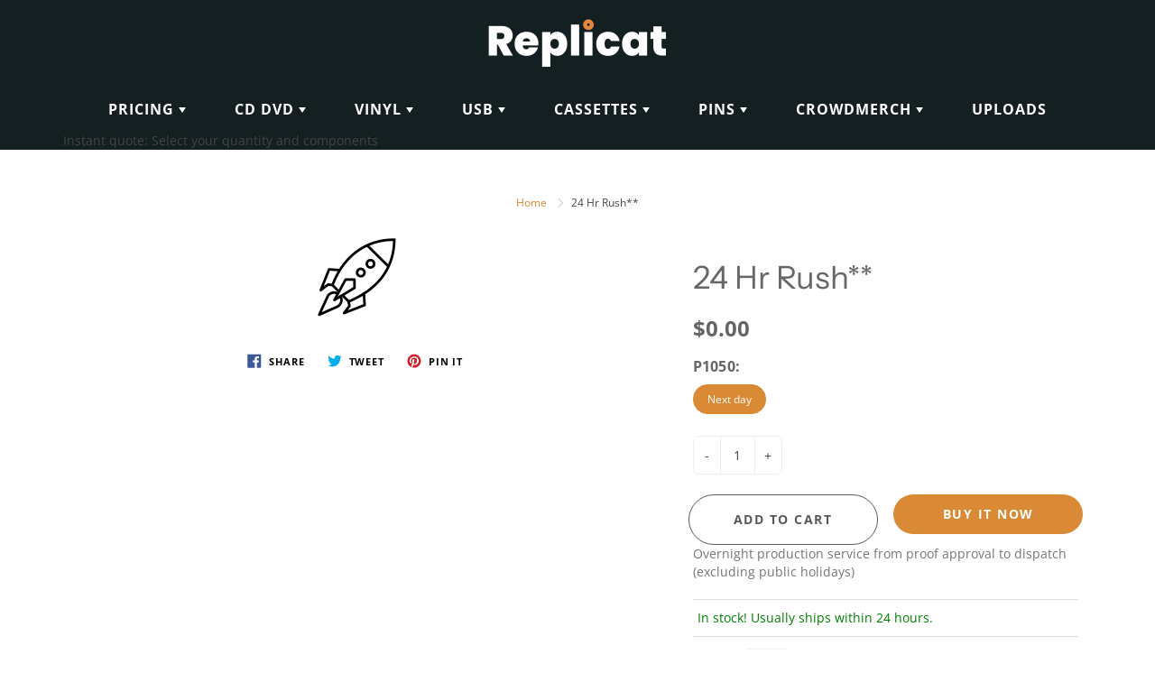

--- FILE ---
content_type: text/html; charset=utf-8
request_url: https://replicat.com.au/products/54965
body_size: 34564
content:
<!doctype html>
<!--[if IE 9]> <html class="ie9" lang="en"> <![endif]-->
<!--[if (gt IE 9)|!(IE)]><!--> <html lang="en"> <!--<![endif]-->
  <head>
 
<!-- Google Tag Manager -->
<script>(function(w,d,s,l,i){w[l]=w[l]||[];w[l].push({'gtm.start':
new Date().getTime(),event:'gtm.js'});var f=d.getElementsByTagName(s)[0],
j=d.createElement(s),dl=l!='dataLayer'?'&l='+l:'';j.async=true;j.src=
'https://www.googletagmanager.com/gtm.js?id='+i+dl;f.parentNode.insertBefore(j,f);
})(window,document,'script','dataLayer','GTM-KVQ23KH');</script>
<!-- End Google Tag Manager -->
    <!-- Basic page needs ================================================== -->
    <meta charset="utf-8">
    <meta name="viewport" content="width=device-width, height=device-height, initial-scale=1.0, maximum-scale=1.0">

    <!-- Title and description ================================================== -->
    <title>
      24 Hr Rush** &ndash; Replicat - Vinyl Pressing - CD &amp; DVD Replication &amp; Printing - Album Packaging - Custom Branded Merch
    </title>

    
    <meta name="description" content="#F5F5F5">
    

    <!-- Helpers ================================================== -->
    <meta property="og:site_name" content="Replicat - Vinyl Pressing - CD &amp; DVD Replication &amp; Printing - Album Packaging - Custom Branded Merch">
<meta property="og:url" content="https://replicat.com.au/products/54965">

  <meta property="og:type" content="product">
  <meta property="og:title" content="24 Hr Rush**">
  
    <meta property="og:image" content="http://replicat.com.au/cdn/shop/products/57-speed100px_18dd7bc7-9b09-4692-b41e-939a7546cc71_grande.png?v=1611635702">
    <meta property="og:image:secure_url" content="https://replicat.com.au/cdn/shop/products/57-speed100px_18dd7bc7-9b09-4692-b41e-939a7546cc71_grande.png?v=1611635702">
  
  <meta property="og:price:amount" content="0.00">
  <meta property="og:price:currency" content="AUD">
  
  
  	<meta property="og:description" content="Overnight production service from proof approval to dispatch (excluding public holidays)">
  
 
  
  <meta name="twitter:card" content="summary">
  
    <meta name="twitter:title" content="24 Hr Rush**">
    <meta name="twitter:description" content="Overnight production service from proof approval to dispatch (excluding public holidays)">
    <meta name="twitter:image" content="https://replicat.com.au/cdn/shop/products/57-speed100px_18dd7bc7-9b09-4692-b41e-939a7546cc71_medium.png?v=1611635702">
    <meta name="twitter:image:width" content="240">
    <meta name="twitter:image:height" content="240">
    
    <link rel="canonical" href="https://replicat.com.au/products/54965">
    <meta name="theme-color" content="#F5F5F5">
    
    <link rel="shortcut icon" href="//replicat.com.au/cdn/shop/files/compact-disc_1_32x32.png?v=1613757982" type="image/png">
  	
    <link href="//replicat.com.au/cdn/shop/t/19/assets/apps.css?v=149085940260302231831715170706" rel="stylesheet" type="text/css" media="all" />
    <link href="//replicat.com.au/cdn/shop/t/19/assets/styles.scss.css?v=175208301154016350121762781987" rel="stylesheet" type="text/css" media="all" />

    <!-- Header hook for plugins ================================================== -->
    <script>window.performance && window.performance.mark && window.performance.mark('shopify.content_for_header.start');</script><meta id="shopify-digital-wallet" name="shopify-digital-wallet" content="/11965562961/digital_wallets/dialog">
<meta name="shopify-checkout-api-token" content="bdb8c2f1dfa83c75f779e4883ffac6a8">
<meta id="in-context-paypal-metadata" data-shop-id="11965562961" data-venmo-supported="false" data-environment="production" data-locale="en_US" data-paypal-v4="true" data-currency="AUD">
<link rel="alternate" type="application/json+oembed" href="https://replicat.com.au/products/54965.oembed">
<script async="async" src="/checkouts/internal/preloads.js?locale=en-AU"></script>
<script id="shopify-features" type="application/json">{"accessToken":"bdb8c2f1dfa83c75f779e4883ffac6a8","betas":["rich-media-storefront-analytics"],"domain":"replicat.com.au","predictiveSearch":true,"shopId":11965562961,"locale":"en"}</script>
<script>var Shopify = Shopify || {};
Shopify.shop = "replicat-staging.myshopify.com";
Shopify.locale = "en";
Shopify.currency = {"active":"AUD","rate":"1.0"};
Shopify.country = "AU";
Shopify.theme = {"name":"eDreamz - ScottW Navigation Refactor","id":168009826621,"schema_name":"Galleria","schema_version":"2.1.1","theme_store_id":851,"role":"main"};
Shopify.theme.handle = "null";
Shopify.theme.style = {"id":null,"handle":null};
Shopify.cdnHost = "replicat.com.au/cdn";
Shopify.routes = Shopify.routes || {};
Shopify.routes.root = "/";</script>
<script type="module">!function(o){(o.Shopify=o.Shopify||{}).modules=!0}(window);</script>
<script>!function(o){function n(){var o=[];function n(){o.push(Array.prototype.slice.apply(arguments))}return n.q=o,n}var t=o.Shopify=o.Shopify||{};t.loadFeatures=n(),t.autoloadFeatures=n()}(window);</script>
<script id="shop-js-analytics" type="application/json">{"pageType":"product"}</script>
<script defer="defer" async type="module" src="//replicat.com.au/cdn/shopifycloud/shop-js/modules/v2/client.init-shop-cart-sync_BdyHc3Nr.en.esm.js"></script>
<script defer="defer" async type="module" src="//replicat.com.au/cdn/shopifycloud/shop-js/modules/v2/chunk.common_Daul8nwZ.esm.js"></script>
<script type="module">
  await import("//replicat.com.au/cdn/shopifycloud/shop-js/modules/v2/client.init-shop-cart-sync_BdyHc3Nr.en.esm.js");
await import("//replicat.com.au/cdn/shopifycloud/shop-js/modules/v2/chunk.common_Daul8nwZ.esm.js");

  window.Shopify.SignInWithShop?.initShopCartSync?.({"fedCMEnabled":true,"windoidEnabled":true});

</script>
<script>(function() {
  var isLoaded = false;
  function asyncLoad() {
    if (isLoaded) return;
    isLoaded = true;
    var urls = ["https:\/\/requestquote.w3apps.co\/js\/app.js?shop=replicat-staging.myshopify.com","https:\/\/shy.elfsight.com\/p\/platform.js?shop=replicat-staging.myshopify.com","https:\/\/cdn.nfcube.com\/instafeed-86ab0e5e7e63ca108c890e6cdd913238.js?shop=replicat-staging.myshopify.com"];
    for (var i = 0; i < urls.length; i++) {
      var s = document.createElement('script');
      s.type = 'text/javascript';
      s.async = true;
      s.src = urls[i];
      var x = document.getElementsByTagName('script')[0];
      x.parentNode.insertBefore(s, x);
    }
  };
  if(window.attachEvent) {
    window.attachEvent('onload', asyncLoad);
  } else {
    window.addEventListener('load', asyncLoad, false);
  }
})();</script>
<script id="__st">var __st={"a":11965562961,"offset":39600,"reqid":"db07e8a9-eb7c-47aa-beef-093e1568511f-1768964913","pageurl":"replicat.com.au\/products\/54965","u":"77960bc1682f","p":"product","rtyp":"product","rid":4779667750993};</script>
<script>window.ShopifyPaypalV4VisibilityTracking = true;</script>
<script id="captcha-bootstrap">!function(){'use strict';const t='contact',e='account',n='new_comment',o=[[t,t],['blogs',n],['comments',n],[t,'customer']],c=[[e,'customer_login'],[e,'guest_login'],[e,'recover_customer_password'],[e,'create_customer']],r=t=>t.map((([t,e])=>`form[action*='/${t}']:not([data-nocaptcha='true']) input[name='form_type'][value='${e}']`)).join(','),a=t=>()=>t?[...document.querySelectorAll(t)].map((t=>t.form)):[];function s(){const t=[...o],e=r(t);return a(e)}const i='password',u='form_key',d=['recaptcha-v3-token','g-recaptcha-response','h-captcha-response',i],f=()=>{try{return window.sessionStorage}catch{return}},m='__shopify_v',_=t=>t.elements[u];function p(t,e,n=!1){try{const o=window.sessionStorage,c=JSON.parse(o.getItem(e)),{data:r}=function(t){const{data:e,action:n}=t;return t[m]||n?{data:e,action:n}:{data:t,action:n}}(c);for(const[e,n]of Object.entries(r))t.elements[e]&&(t.elements[e].value=n);n&&o.removeItem(e)}catch(o){console.error('form repopulation failed',{error:o})}}const l='form_type',E='cptcha';function T(t){t.dataset[E]=!0}const w=window,h=w.document,L='Shopify',v='ce_forms',y='captcha';let A=!1;((t,e)=>{const n=(g='f06e6c50-85a8-45c8-87d0-21a2b65856fe',I='https://cdn.shopify.com/shopifycloud/storefront-forms-hcaptcha/ce_storefront_forms_captcha_hcaptcha.v1.5.2.iife.js',D={infoText:'Protected by hCaptcha',privacyText:'Privacy',termsText:'Terms'},(t,e,n)=>{const o=w[L][v],c=o.bindForm;if(c)return c(t,g,e,D).then(n);var r;o.q.push([[t,g,e,D],n]),r=I,A||(h.body.append(Object.assign(h.createElement('script'),{id:'captcha-provider',async:!0,src:r})),A=!0)});var g,I,D;w[L]=w[L]||{},w[L][v]=w[L][v]||{},w[L][v].q=[],w[L][y]=w[L][y]||{},w[L][y].protect=function(t,e){n(t,void 0,e),T(t)},Object.freeze(w[L][y]),function(t,e,n,w,h,L){const[v,y,A,g]=function(t,e,n){const i=e?o:[],u=t?c:[],d=[...i,...u],f=r(d),m=r(i),_=r(d.filter((([t,e])=>n.includes(e))));return[a(f),a(m),a(_),s()]}(w,h,L),I=t=>{const e=t.target;return e instanceof HTMLFormElement?e:e&&e.form},D=t=>v().includes(t);t.addEventListener('submit',(t=>{const e=I(t);if(!e)return;const n=D(e)&&!e.dataset.hcaptchaBound&&!e.dataset.recaptchaBound,o=_(e),c=g().includes(e)&&(!o||!o.value);(n||c)&&t.preventDefault(),c&&!n&&(function(t){try{if(!f())return;!function(t){const e=f();if(!e)return;const n=_(t);if(!n)return;const o=n.value;o&&e.removeItem(o)}(t);const e=Array.from(Array(32),(()=>Math.random().toString(36)[2])).join('');!function(t,e){_(t)||t.append(Object.assign(document.createElement('input'),{type:'hidden',name:u})),t.elements[u].value=e}(t,e),function(t,e){const n=f();if(!n)return;const o=[...t.querySelectorAll(`input[type='${i}']`)].map((({name:t})=>t)),c=[...d,...o],r={};for(const[a,s]of new FormData(t).entries())c.includes(a)||(r[a]=s);n.setItem(e,JSON.stringify({[m]:1,action:t.action,data:r}))}(t,e)}catch(e){console.error('failed to persist form',e)}}(e),e.submit())}));const S=(t,e)=>{t&&!t.dataset[E]&&(n(t,e.some((e=>e===t))),T(t))};for(const o of['focusin','change'])t.addEventListener(o,(t=>{const e=I(t);D(e)&&S(e,y())}));const B=e.get('form_key'),M=e.get(l),P=B&&M;t.addEventListener('DOMContentLoaded',(()=>{const t=y();if(P)for(const e of t)e.elements[l].value===M&&p(e,B);[...new Set([...A(),...v().filter((t=>'true'===t.dataset.shopifyCaptcha))])].forEach((e=>S(e,t)))}))}(h,new URLSearchParams(w.location.search),n,t,e,['guest_login'])})(!0,!0)}();</script>
<script integrity="sha256-4kQ18oKyAcykRKYeNunJcIwy7WH5gtpwJnB7kiuLZ1E=" data-source-attribution="shopify.loadfeatures" defer="defer" src="//replicat.com.au/cdn/shopifycloud/storefront/assets/storefront/load_feature-a0a9edcb.js" crossorigin="anonymous"></script>
<script data-source-attribution="shopify.dynamic_checkout.dynamic.init">var Shopify=Shopify||{};Shopify.PaymentButton=Shopify.PaymentButton||{isStorefrontPortableWallets:!0,init:function(){window.Shopify.PaymentButton.init=function(){};var t=document.createElement("script");t.src="https://replicat.com.au/cdn/shopifycloud/portable-wallets/latest/portable-wallets.en.js",t.type="module",document.head.appendChild(t)}};
</script>
<script data-source-attribution="shopify.dynamic_checkout.buyer_consent">
  function portableWalletsHideBuyerConsent(e){var t=document.getElementById("shopify-buyer-consent"),n=document.getElementById("shopify-subscription-policy-button");t&&n&&(t.classList.add("hidden"),t.setAttribute("aria-hidden","true"),n.removeEventListener("click",e))}function portableWalletsShowBuyerConsent(e){var t=document.getElementById("shopify-buyer-consent"),n=document.getElementById("shopify-subscription-policy-button");t&&n&&(t.classList.remove("hidden"),t.removeAttribute("aria-hidden"),n.addEventListener("click",e))}window.Shopify?.PaymentButton&&(window.Shopify.PaymentButton.hideBuyerConsent=portableWalletsHideBuyerConsent,window.Shopify.PaymentButton.showBuyerConsent=portableWalletsShowBuyerConsent);
</script>
<script>
  function portableWalletsCleanup(e){e&&e.src&&console.error("Failed to load portable wallets script "+e.src);var t=document.querySelectorAll("shopify-accelerated-checkout .shopify-payment-button__skeleton, shopify-accelerated-checkout-cart .wallet-cart-button__skeleton"),e=document.getElementById("shopify-buyer-consent");for(let e=0;e<t.length;e++)t[e].remove();e&&e.remove()}function portableWalletsNotLoadedAsModule(e){e instanceof ErrorEvent&&"string"==typeof e.message&&e.message.includes("import.meta")&&"string"==typeof e.filename&&e.filename.includes("portable-wallets")&&(window.removeEventListener("error",portableWalletsNotLoadedAsModule),window.Shopify.PaymentButton.failedToLoad=e,"loading"===document.readyState?document.addEventListener("DOMContentLoaded",window.Shopify.PaymentButton.init):window.Shopify.PaymentButton.init())}window.addEventListener("error",portableWalletsNotLoadedAsModule);
</script>

<script type="module" src="https://replicat.com.au/cdn/shopifycloud/portable-wallets/latest/portable-wallets.en.js" onError="portableWalletsCleanup(this)" crossorigin="anonymous"></script>
<script nomodule>
  document.addEventListener("DOMContentLoaded", portableWalletsCleanup);
</script>

<link id="shopify-accelerated-checkout-styles" rel="stylesheet" media="screen" href="https://replicat.com.au/cdn/shopifycloud/portable-wallets/latest/accelerated-checkout-backwards-compat.css" crossorigin="anonymous">
<style id="shopify-accelerated-checkout-cart">
        #shopify-buyer-consent {
  margin-top: 1em;
  display: inline-block;
  width: 100%;
}

#shopify-buyer-consent.hidden {
  display: none;
}

#shopify-subscription-policy-button {
  background: none;
  border: none;
  padding: 0;
  text-decoration: underline;
  font-size: inherit;
  cursor: pointer;
}

#shopify-subscription-policy-button::before {
  box-shadow: none;
}

      </style>

<script>window.performance && window.performance.mark && window.performance.mark('shopify.content_for_header.end');</script>

    <!--[if lt IE 9]>
		<script src="//html5shiv.googlecode.com/svn/trunk/html5.js" type="text/javascript"></script>
	<![endif]-->

     <!--[if (lte IE 9) ]><script src="//replicat.com.au/cdn/shop/t/19/assets/match-media.min.js?v=22265819453975888031715170706" type="text/javascript"></script><![endif]-->

  


    <!-- Theme Global App JS ================================================== -->
    <script>
      var theme = {
        strings: {
          addToCart: "Add to cart",
          soldOut: "Sold out",
          unavailable: "Unavailable",
          showMore: "Show More",
          showLess: "Show Less"
        },
        moneyFormat: "${{amount}}"
      }
      function initScroll(sectionId) {

        document.addEventListener('shopify:section:select', fireOnSectionSelect);
        document.addEventListener('shopify:section:reorder', fireOnSectionSelect);

        window.addEventListener("load", fireOnLoad);


        function fireOnSectionSelect(e) {
          if(e.detail.sectionId === sectionId) {
            setScoll(e.detail.sectionId);
          }
        }

        function fireOnLoad() {
          setScoll(sectionId);
        }


        function setScoll(sectionId) {

          var current = document.getElementById("shopify-section-" + sectionId),
              scroller = document.getElementById("scroll-indicator-" + sectionId);


          if(current.previousElementSibling === null) {
            scroller.style.display = "block";
            scroller.onclick = function(e) {
              e.preventDefault();
              current.nextElementSibling.scrollIntoView({ behavior: 'smooth', block: 'start' });
            };
          }
        }
      }
    </script>

      <noscript>
        <style>
          .product-thumb-img-wrap img:nth-child(2),
          .swiper-slide img:nth-child(2),
          .blog_image_overlay img:nth-child(2),
          .blog-post img:nth-child(2){
            display:none !important;
          }
        </style>
      </noscript>
      <script src="https://unpkg.com/feather-icons"></script>
      <script src="https://cdn.jsdelivr.net/npm/feather-icons/dist/feather.min.js"></script>
      <link rel="stylesheet" type="text/css" href="https://npmcdn.com/flatpickr/dist/themes/material_orange.css">
      <link rel="stylesheet" type="text/css" href=//replicat.com.au/cdn/shop/t/19/assets/handorgel.css?v=57955792002556716021715170706>
      <script src="https://cdn.jsdelivr.net/npm/flatpickr"></script>
      
 <!-- Hotjar Tracking Code for www.replicat.com.au -->
<script>
    (function(h,o,t,j,a,r){
        h.hj=h.hj||function(){(h.hj.q=h.hj.q||[]).push(arguments)};
        h._hjSettings={hjid:2235942,hjsv:6};
        a=o.getElementsByTagName('head')[0];
        r=o.createElement('script');r.async=1;
        r.src=t+h._hjSettings.hjid+j+h._hjSettings.hjsv;
        a.appendChild(r);
    })(window,document,'https://static.hotjar.com/c/hotjar-','.js?sv=');
</script>
<!-- BEGIN app block: shopify://apps/ecomposer-builder/blocks/app-embed/a0fc26e1-7741-4773-8b27-39389b4fb4a0 --><!-- DNS Prefetch & Preconnect -->
<link rel="preconnect" href="https://cdn.ecomposer.app" crossorigin>
<link rel="dns-prefetch" href="https://cdn.ecomposer.app">

<link rel="prefetch" href="https://cdn.ecomposer.app/vendors/css/ecom-swiper@11.css" as="style">
<link rel="prefetch" href="https://cdn.ecomposer.app/vendors/js/ecom-swiper@11.0.5.js" as="script">
<link rel="prefetch" href="https://cdn.ecomposer.app/vendors/js/ecom_modal.js" as="script">

<!-- Global CSS --><!--ECOM-EMBED-->
  <style id="ecom-global-css" class="ecom-global-css">/**ECOM-INSERT-CSS**/.ecom-section > div.core__row--columns{max-width: 1200px;}.ecom-column>div.core__column--wrapper{padding: 20px;}div.core__blocks--body>div.ecom-block.elmspace:not(:first-child){margin-top: 20px;}:root{--ecom-global-container-width:1200px;--ecom-global-colunm-gap:20px;--ecom-global-elements-space:20px;--ecom-global-colors-primary:#ffffff;--ecom-global-colors-secondary:#ffffff;--ecom-global-colors-text:#ffffff;--ecom-global-colors-accent:#ffffff;--ecom-global-typography-h1-font-weight:600;--ecom-global-typography-h1-font-size:72px;--ecom-global-typography-h1-line-height:90px;--ecom-global-typography-h1-letter-spacing:-0.02em;--ecom-global-typography-h2-font-weight:600;--ecom-global-typography-h2-font-size:60px;--ecom-global-typography-h2-line-height:72px;--ecom-global-typography-h2-letter-spacing:-0.02em;--ecom-global-typography-h3-font-weight:600;--ecom-global-typography-h3-font-size:48px;--ecom-global-typography-h3-line-height:60px;--ecom-global-typography-h3-letter-spacing:-0.02em;--ecom-global-typography-h4-font-weight:600;--ecom-global-typography-h4-font-size:36px;--ecom-global-typography-h4-line-height:44px;--ecom-global-typography-h4-letter-spacing:-0.02em;--ecom-global-typography-h5-font-weight:600;--ecom-global-typography-h5-font-size:30px;--ecom-global-typography-h5-line-height:38px;--ecom-global-typography-h6-font-weight:600;--ecom-global-typography-h6-font-size:24px;--ecom-global-typography-h6-line-height:32px;--ecom-global-typography-h7-font-weight:400;--ecom-global-typography-h7-font-size:18px;--ecom-global-typography-h7-line-height:28px;}</style>
  <!--/ECOM-EMBED--><!-- Custom CSS & JS --><style id="ecom-custom-css"></style><script id="ecom-custom-js" async></script><!-- Open Graph Meta Tags for Pages --><!-- Critical Inline Styles -->
<style class="ecom-theme-helper">.ecom-animation{opacity:0}.ecom-animation.animate,.ecom-animation.ecom-animated{opacity:1}.ecom-cart-popup{display:grid;position:fixed;inset:0;z-index:9999999;align-content:center;padding:5px;justify-content:center;align-items:center;justify-items:center}.ecom-cart-popup::before{content:' ';position:absolute;background:#e5e5e5b3;inset:0}.ecom-ajax-loading{cursor:not-allowed;pointer-events:none;opacity:.6}#ecom-toast{visibility:hidden;max-width:50px;height:60px;margin:auto;background-color:#333;color:#fff;text-align:center;border-radius:2px;position:fixed;z-index:1;left:0;right:0;bottom:30px;font-size:17px;display:grid;grid-template-columns:50px auto;align-items:center;justify-content:start;align-content:center;justify-items:start}#ecom-toast.ecom-toast-show{visibility:visible;animation:ecomFadein .5s,ecomExpand .5s .5s,ecomStay 3s 1s,ecomShrink .5s 4s,ecomFadeout .5s 4.5s}#ecom-toast #ecom-toast-icon{width:50px;height:100%;box-sizing:border-box;background-color:#111;color:#fff;padding:5px}#ecom-toast .ecom-toast-icon-svg{width:100%;height:100%;position:relative;vertical-align:middle;margin:auto;text-align:center}#ecom-toast #ecom-toast-desc{color:#fff;padding:16px;overflow:hidden;white-space:nowrap}@media(max-width:768px){#ecom-toast #ecom-toast-desc{white-space:normal;min-width:250px}#ecom-toast{height:auto;min-height:60px}}.ecom__column-full-height{height:100%}@keyframes ecomFadein{from{bottom:0;opacity:0}to{bottom:30px;opacity:1}}@keyframes ecomExpand{from{min-width:50px}to{min-width:var(--ecom-max-width)}}@keyframes ecomStay{from{min-width:var(--ecom-max-width)}to{min-width:var(--ecom-max-width)}}@keyframes ecomShrink{from{min-width:var(--ecom-max-width)}to{min-width:50px}}@keyframes ecomFadeout{from{bottom:30px;opacity:1}to{bottom:60px;opacity:0}}</style>


<!-- EComposer Config Script -->
<script id="ecom-theme-helpers" async>
window.EComposer=window.EComposer||{};(function(){if(!this.configs)this.configs={};this.configs={"custom_code":{"custom_css":"","custom_js":""},"instagram":"IGQWRPeGpKLXJ3Y3RLT3FMZA1FzTHFZAZAHg4Yk52ZA01PQlNuNjFXVDhVLWJPWGxOMFhDMWs1SXQxeUxxSXFNWVpTRTIydUFnbkpvX2hISFN3QkdtZA2NFVzB1REJoRG5DZAmNTTUY0U3lES2RUZAwZDZD"};this.configs.ajax_cart={enable:false};this.customer=false;this.proxy_path='/apps/ecomposer-visual-page-builder';
this.popupScriptUrl='https://cdn.shopify.com/extensions/019b200c-ceec-7ac9-af95-28c32fd62de8/ecomposer-94/assets/ecom_popup.js';
this.routes={domain:'https://replicat.com.au',root_url:'/',collections_url:'/collections',all_products_collection_url:'/collections/all',cart_url:'/cart',cart_add_url:'/cart/add',cart_change_url:'/cart/change',cart_clear_url:'/cart/clear',cart_update_url:'/cart/update',product_recommendations_url:'/recommendations/products'};
this.queryParams={};
if(window.location.search.length){new URLSearchParams(window.location.search).forEach((value,key)=>{this.queryParams[key]=value})}
this.money_format="${{amount}}";
this.money_with_currency_format="${{amount}} AUD";
this.currencyCodeEnabled=null;this.abTestingData = [];this.formatMoney=function(t,e){const r=this.currencyCodeEnabled?this.money_with_currency_format:this.money_format;function a(t,e){return void 0===t?e:t}function o(t,e,r,o){if(e=a(e,2),r=a(r,","),o=a(o,"."),isNaN(t)||null==t)return 0;var n=(t=(t/100).toFixed(e)).split(".");return n[0].replace(/(\d)(?=(\d\d\d)+(?!\d))/g,"$1"+r)+(n[1]?o+n[1]:"")}"string"==typeof t&&(t=t.replace(".",""));var n="",i=/\{\{\s*(\w+)\s*\}\}/,s=e||r;switch(s.match(i)[1]){case"amount":n=o(t,2);break;case"amount_no_decimals":n=o(t,0);break;case"amount_with_comma_separator":n=o(t,2,".",",");break;case"amount_with_space_separator":n=o(t,2," ",",");break;case"amount_with_period_and_space_separator":n=o(t,2," ",".");break;case"amount_no_decimals_with_comma_separator":n=o(t,0,".",",");break;case"amount_no_decimals_with_space_separator":n=o(t,0," ");break;case"amount_with_apostrophe_separator":n=o(t,2,"'",".")}return s.replace(i,n)};
this.resizeImage=function(t,e){try{if(!e||"original"==e||"full"==e||"master"==e)return t;if(-1!==t.indexOf("cdn.shopify.com")||-1!==t.indexOf("/cdn/shop/")){var r=t.match(/\.(jpg|jpeg|gif|png|bmp|bitmap|tiff|tif|webp)((\#[0-9a-z\-]+)?(\?v=.*)?)?$/gim);if(null==r)return null;var a=t.split(r[0]),o=r[0];return a[0]+"_"+e+o}}catch(r){return t}return t};
this.getProduct=function(t){if(!t)return!1;let e=("/"===this.routes.root_url?"":this.routes.root_url)+"/products/"+t+".js?shop="+Shopify.shop;return window.ECOM_LIVE&&(e="/shop/builder/ajax/ecom-proxy/products/"+t+"?shop="+Shopify.shop),window.fetch(e,{headers:{"Content-Type":"application/json"}}).then(t=>t.ok?t.json():false)};
const u=new URLSearchParams(window.location.search);if(u.has("ecom-redirect")){const r=u.get("ecom-redirect");if(r){let d;try{d=decodeURIComponent(r)}catch{return}d=d.trim().replace(/[\r\n\t]/g,"");if(d.length>2e3)return;const p=["javascript:","data:","vbscript:","file:","ftp:","mailto:","tel:","sms:","chrome:","chrome-extension:","moz-extension:","ms-browser-extension:"],l=d.toLowerCase();for(const o of p)if(l.includes(o))return;const x=[/<script/i,/<\/script/i,/javascript:/i,/vbscript:/i,/onload=/i,/onerror=/i,/onclick=/i,/onmouseover=/i,/onfocus=/i,/onblur=/i,/onsubmit=/i,/onchange=/i,/alert\s*\(/i,/confirm\s*\(/i,/prompt\s*\(/i,/document\./i,/window\./i,/eval\s*\(/i];for(const t of x)if(t.test(d))return;if(d.startsWith("/")&&!d.startsWith("//")){if(!/^[a-zA-Z0-9\-._~:/?#[\]@!$&'()*+,;=%]+$/.test(d))return;if(d.includes("../")||d.includes("./"))return;window.location.href=d;return}if(!d.includes("://")&&!d.startsWith("//")){if(!/^[a-zA-Z0-9\-._~:/?#[\]@!$&'()*+,;=%]+$/.test(d))return;if(d.includes("../")||d.includes("./"))return;window.location.href="/"+d;return}let n;try{n=new URL(d)}catch{return}if(!["http:","https:"].includes(n.protocol))return;if(n.port&&(parseInt(n.port)<1||parseInt(n.port)>65535))return;const a=[window.location.hostname];if(a.includes(n.hostname)&&(n.href===d||n.toString()===d))window.location.href=d}}
}).bind(window.EComposer)();
if(window.Shopify&&window.Shopify.designMode&&window.top&&window.top.opener){window.addEventListener("load",function(){window.top.opener.postMessage({action:"ecomposer:loaded"},"*")})}
</script>

<!-- Quickview Script -->
<script id="ecom-theme-quickview" async>
window.EComposer=window.EComposer||{};(function(){this.initQuickview=function(){var enable_qv=false;const qv_wrapper_script=document.querySelector('#ecom-quickview-template-html');if(!qv_wrapper_script)return;const ecom_quickview=document.createElement('div');ecom_quickview.classList.add('ecom-quickview');ecom_quickview.innerHTML=qv_wrapper_script.innerHTML;document.body.prepend(ecom_quickview);const qv_wrapper=ecom_quickview.querySelector('.ecom-quickview__wrapper');const ecomQuickview=function(e){let t=qv_wrapper.querySelector(".ecom-quickview__content-data");if(t){let i=document.createRange().createContextualFragment(e);t.innerHTML="",t.append(i),qv_wrapper.classList.add("ecom-open");let c=new CustomEvent("ecom:quickview:init",{detail:{wrapper:qv_wrapper}});document.dispatchEvent(c),setTimeout(function(){qv_wrapper.classList.add("ecom-display")},500),closeQuickview(t)}},closeQuickview=function(e){let t=qv_wrapper.querySelector(".ecom-quickview__close-btn"),i=qv_wrapper.querySelector(".ecom-quickview__content");function c(t){let o=t.target;do{if(o==i||o&&o.classList&&o.classList.contains("ecom-modal"))return;o=o.parentNode}while(o);o!=i&&(qv_wrapper.classList.add("ecom-remove"),qv_wrapper.classList.remove("ecom-open","ecom-display","ecom-remove"),setTimeout(function(){e.innerHTML=""},300),document.removeEventListener("click",c),document.removeEventListener("keydown",n))}function n(t){(t.isComposing||27===t.keyCode)&&(qv_wrapper.classList.add("ecom-remove"),qv_wrapper.classList.remove("ecom-open","ecom-display","ecom-remove"),setTimeout(function(){e.innerHTML=""},300),document.removeEventListener("keydown",n),document.removeEventListener("click",c))}t&&t.addEventListener("click",function(t){t.preventDefault(),document.removeEventListener("click",c),document.removeEventListener("keydown",n),qv_wrapper.classList.add("ecom-remove"),qv_wrapper.classList.remove("ecom-open","ecom-display","ecom-remove"),setTimeout(function(){e.innerHTML=""},300)}),document.addEventListener("click",c),document.addEventListener("keydown",n)};function quickViewHandler(e){e&&e.preventDefault();let t=this;t.classList&&t.classList.add("ecom-loading");let i=t.classList?t.getAttribute("href"):window.location.pathname;if(i){if(window.location.search.includes("ecom_template_id")){let c=new URLSearchParams(location.search);i=window.location.pathname+"?section_id="+c.get("ecom_template_id")}else i+=(i.includes("?")?"&":"?")+"section_id=ecom-default-template-quickview";fetch(i).then(function(e){return 200==e.status?e.text():window.document.querySelector("#admin-bar-iframe")?(404==e.status?alert("Please create Ecomposer quickview template first!"):alert("Have some problem with quickview!"),t.classList&&t.classList.remove("ecom-loading"),!1):void window.open(new URL(i).pathname,"_blank")}).then(function(e){e&&(ecomQuickview(e),setTimeout(function(){t.classList&&t.classList.remove("ecom-loading")},300))}).catch(function(e){})}}
if(window.location.search.includes('ecom_template_id')){setTimeout(quickViewHandler,1000)}
if(enable_qv){const qv_buttons=document.querySelectorAll('.ecom-product-quickview');if(qv_buttons.length>0){qv_buttons.forEach(function(button,index){button.addEventListener('click',quickViewHandler)})}}
}}).bind(window.EComposer)();
</script>

<!-- Quickview Template -->
<script type="text/template" id="ecom-quickview-template-html">
<div class="ecom-quickview__wrapper ecom-dn"><div class="ecom-quickview__container"><div class="ecom-quickview__content"><div class="ecom-quickview__content-inner"><div class="ecom-quickview__content-data"></div></div><span class="ecom-quickview__close-btn"><svg version="1.1" xmlns="http://www.w3.org/2000/svg" width="32" height="32" viewBox="0 0 32 32"><path d="M10.722 9.969l-0.754 0.754 5.278 5.278-5.253 5.253 0.754 0.754 5.253-5.253 5.253 5.253 0.754-0.754-5.253-5.253 5.278-5.278-0.754-0.754-5.278 5.278z" fill="#000000"></path></svg></span></div></div></div>
</script>

<!-- Quickview Styles -->
<style class="ecom-theme-quickview">.ecom-quickview .ecom-animation{opacity:1}.ecom-quickview__wrapper{opacity:0;display:none;pointer-events:none}.ecom-quickview__wrapper.ecom-open{position:fixed;top:0;left:0;right:0;bottom:0;display:block;pointer-events:auto;z-index:100000;outline:0!important;-webkit-backface-visibility:hidden;opacity:1;transition:all .1s}.ecom-quickview__container{text-align:center;position:absolute;width:100%;height:100%;left:0;top:0;padding:0 8px;box-sizing:border-box;opacity:0;background-color:rgba(0,0,0,.8);transition:opacity .1s}.ecom-quickview__container:before{content:"";display:inline-block;height:100%;vertical-align:middle}.ecom-quickview__wrapper.ecom-display .ecom-quickview__content{visibility:visible;opacity:1;transform:none}.ecom-quickview__content{position:relative;display:inline-block;opacity:0;visibility:hidden;transition:transform .1s,opacity .1s;transform:translateX(-100px)}.ecom-quickview__content-inner{position:relative;display:inline-block;vertical-align:middle;margin:0 auto;text-align:left;z-index:999;overflow-y:auto;max-height:80vh}.ecom-quickview__content-data>.shopify-section{margin:0 auto;max-width:980px;overflow:hidden;position:relative;background-color:#fff;opacity:0}.ecom-quickview__wrapper.ecom-display .ecom-quickview__content-data>.shopify-section{opacity:1;transform:none}.ecom-quickview__wrapper.ecom-display .ecom-quickview__container{opacity:1}.ecom-quickview__wrapper.ecom-remove #shopify-section-ecom-default-template-quickview{opacity:0;transform:translateX(100px)}.ecom-quickview__close-btn{position:fixed!important;top:0;right:0;transform:none;background-color:transparent;color:#000;opacity:0;width:40px;height:40px;transition:.25s;z-index:9999;stroke:#fff}.ecom-quickview__wrapper.ecom-display .ecom-quickview__close-btn{opacity:1}.ecom-quickview__close-btn:hover{cursor:pointer}@media screen and (max-width:1024px){.ecom-quickview__content{position:absolute;inset:0;margin:50px 15px;display:flex}.ecom-quickview__close-btn{right:0}}.ecom-toast-icon-info{display:none}.ecom-toast-error .ecom-toast-icon-info{display:inline!important}.ecom-toast-error .ecom-toast-icon-success{display:none!important}.ecom-toast-icon-success{fill:#fff;width:35px}</style>

<!-- Toast Template -->
<script type="text/template" id="ecom-template-html"><!-- BEGIN app snippet: ecom-toast --><div id="ecom-toast"><div id="ecom-toast-icon"><svg xmlns="http://www.w3.org/2000/svg" class="ecom-toast-icon-svg ecom-toast-icon-info" fill="none" viewBox="0 0 24 24" stroke="currentColor"><path stroke-linecap="round" stroke-linejoin="round" stroke-width="2" d="M13 16h-1v-4h-1m1-4h.01M21 12a9 9 0 11-18 0 9 9 0 0118 0z"/></svg>
<svg class="ecom-toast-icon-svg ecom-toast-icon-success" xmlns="http://www.w3.org/2000/svg" viewBox="0 0 512 512"><path d="M256 8C119 8 8 119 8 256s111 248 248 248 248-111 248-248S393 8 256 8zm0 48c110.5 0 200 89.5 200 200 0 110.5-89.5 200-200 200-110.5 0-200-89.5-200-200 0-110.5 89.5-200 200-200m140.2 130.3l-22.5-22.7c-4.7-4.7-12.3-4.7-17-.1L215.3 303.7l-59.8-60.3c-4.7-4.7-12.3-4.7-17-.1l-22.7 22.5c-4.7 4.7-4.7 12.3-.1 17l90.8 91.5c4.7 4.7 12.3 4.7 17 .1l172.6-171.2c4.7-4.7 4.7-12.3 .1-17z"/></svg>
</div><div id="ecom-toast-desc"></div></div><!-- END app snippet --></script><!-- END app block --><script src="https://cdn.shopify.com/extensions/019b97b0-6350-7631-8123-95494b086580/socialwidget-instafeed-78/assets/social-widget.min.js" type="text/javascript" defer="defer"></script>
<script src="https://cdn.shopify.com/extensions/019b200c-ceec-7ac9-af95-28c32fd62de8/ecomposer-94/assets/ecom.js" type="text/javascript" defer="defer"></script>
<link href="https://monorail-edge.shopifysvc.com" rel="dns-prefetch">
<script>(function(){if ("sendBeacon" in navigator && "performance" in window) {try {var session_token_from_headers = performance.getEntriesByType('navigation')[0].serverTiming.find(x => x.name == '_s').description;} catch {var session_token_from_headers = undefined;}var session_cookie_matches = document.cookie.match(/_shopify_s=([^;]*)/);var session_token_from_cookie = session_cookie_matches && session_cookie_matches.length === 2 ? session_cookie_matches[1] : "";var session_token = session_token_from_headers || session_token_from_cookie || "";function handle_abandonment_event(e) {var entries = performance.getEntries().filter(function(entry) {return /monorail-edge.shopifysvc.com/.test(entry.name);});if (!window.abandonment_tracked && entries.length === 0) {window.abandonment_tracked = true;var currentMs = Date.now();var navigation_start = performance.timing.navigationStart;var payload = {shop_id: 11965562961,url: window.location.href,navigation_start,duration: currentMs - navigation_start,session_token,page_type: "product"};window.navigator.sendBeacon("https://monorail-edge.shopifysvc.com/v1/produce", JSON.stringify({schema_id: "online_store_buyer_site_abandonment/1.1",payload: payload,metadata: {event_created_at_ms: currentMs,event_sent_at_ms: currentMs}}));}}window.addEventListener('pagehide', handle_abandonment_event);}}());</script>
<script id="web-pixels-manager-setup">(function e(e,d,r,n,o){if(void 0===o&&(o={}),!Boolean(null===(a=null===(i=window.Shopify)||void 0===i?void 0:i.analytics)||void 0===a?void 0:a.replayQueue)){var i,a;window.Shopify=window.Shopify||{};var t=window.Shopify;t.analytics=t.analytics||{};var s=t.analytics;s.replayQueue=[],s.publish=function(e,d,r){return s.replayQueue.push([e,d,r]),!0};try{self.performance.mark("wpm:start")}catch(e){}var l=function(){var e={modern:/Edge?\/(1{2}[4-9]|1[2-9]\d|[2-9]\d{2}|\d{4,})\.\d+(\.\d+|)|Firefox\/(1{2}[4-9]|1[2-9]\d|[2-9]\d{2}|\d{4,})\.\d+(\.\d+|)|Chrom(ium|e)\/(9{2}|\d{3,})\.\d+(\.\d+|)|(Maci|X1{2}).+ Version\/(15\.\d+|(1[6-9]|[2-9]\d|\d{3,})\.\d+)([,.]\d+|)( \(\w+\)|)( Mobile\/\w+|) Safari\/|Chrome.+OPR\/(9{2}|\d{3,})\.\d+\.\d+|(CPU[ +]OS|iPhone[ +]OS|CPU[ +]iPhone|CPU IPhone OS|CPU iPad OS)[ +]+(15[._]\d+|(1[6-9]|[2-9]\d|\d{3,})[._]\d+)([._]\d+|)|Android:?[ /-](13[3-9]|1[4-9]\d|[2-9]\d{2}|\d{4,})(\.\d+|)(\.\d+|)|Android.+Firefox\/(13[5-9]|1[4-9]\d|[2-9]\d{2}|\d{4,})\.\d+(\.\d+|)|Android.+Chrom(ium|e)\/(13[3-9]|1[4-9]\d|[2-9]\d{2}|\d{4,})\.\d+(\.\d+|)|SamsungBrowser\/([2-9]\d|\d{3,})\.\d+/,legacy:/Edge?\/(1[6-9]|[2-9]\d|\d{3,})\.\d+(\.\d+|)|Firefox\/(5[4-9]|[6-9]\d|\d{3,})\.\d+(\.\d+|)|Chrom(ium|e)\/(5[1-9]|[6-9]\d|\d{3,})\.\d+(\.\d+|)([\d.]+$|.*Safari\/(?![\d.]+ Edge\/[\d.]+$))|(Maci|X1{2}).+ Version\/(10\.\d+|(1[1-9]|[2-9]\d|\d{3,})\.\d+)([,.]\d+|)( \(\w+\)|)( Mobile\/\w+|) Safari\/|Chrome.+OPR\/(3[89]|[4-9]\d|\d{3,})\.\d+\.\d+|(CPU[ +]OS|iPhone[ +]OS|CPU[ +]iPhone|CPU IPhone OS|CPU iPad OS)[ +]+(10[._]\d+|(1[1-9]|[2-9]\d|\d{3,})[._]\d+)([._]\d+|)|Android:?[ /-](13[3-9]|1[4-9]\d|[2-9]\d{2}|\d{4,})(\.\d+|)(\.\d+|)|Mobile Safari.+OPR\/([89]\d|\d{3,})\.\d+\.\d+|Android.+Firefox\/(13[5-9]|1[4-9]\d|[2-9]\d{2}|\d{4,})\.\d+(\.\d+|)|Android.+Chrom(ium|e)\/(13[3-9]|1[4-9]\d|[2-9]\d{2}|\d{4,})\.\d+(\.\d+|)|Android.+(UC? ?Browser|UCWEB|U3)[ /]?(15\.([5-9]|\d{2,})|(1[6-9]|[2-9]\d|\d{3,})\.\d+)\.\d+|SamsungBrowser\/(5\.\d+|([6-9]|\d{2,})\.\d+)|Android.+MQ{2}Browser\/(14(\.(9|\d{2,})|)|(1[5-9]|[2-9]\d|\d{3,})(\.\d+|))(\.\d+|)|K[Aa][Ii]OS\/(3\.\d+|([4-9]|\d{2,})\.\d+)(\.\d+|)/},d=e.modern,r=e.legacy,n=navigator.userAgent;return n.match(d)?"modern":n.match(r)?"legacy":"unknown"}(),u="modern"===l?"modern":"legacy",c=(null!=n?n:{modern:"",legacy:""})[u],f=function(e){return[e.baseUrl,"/wpm","/b",e.hashVersion,"modern"===e.buildTarget?"m":"l",".js"].join("")}({baseUrl:d,hashVersion:r,buildTarget:u}),m=function(e){var d=e.version,r=e.bundleTarget,n=e.surface,o=e.pageUrl,i=e.monorailEndpoint;return{emit:function(e){var a=e.status,t=e.errorMsg,s=(new Date).getTime(),l=JSON.stringify({metadata:{event_sent_at_ms:s},events:[{schema_id:"web_pixels_manager_load/3.1",payload:{version:d,bundle_target:r,page_url:o,status:a,surface:n,error_msg:t},metadata:{event_created_at_ms:s}}]});if(!i)return console&&console.warn&&console.warn("[Web Pixels Manager] No Monorail endpoint provided, skipping logging."),!1;try{return self.navigator.sendBeacon.bind(self.navigator)(i,l)}catch(e){}var u=new XMLHttpRequest;try{return u.open("POST",i,!0),u.setRequestHeader("Content-Type","text/plain"),u.send(l),!0}catch(e){return console&&console.warn&&console.warn("[Web Pixels Manager] Got an unhandled error while logging to Monorail."),!1}}}}({version:r,bundleTarget:l,surface:e.surface,pageUrl:self.location.href,monorailEndpoint:e.monorailEndpoint});try{o.browserTarget=l,function(e){var d=e.src,r=e.async,n=void 0===r||r,o=e.onload,i=e.onerror,a=e.sri,t=e.scriptDataAttributes,s=void 0===t?{}:t,l=document.createElement("script"),u=document.querySelector("head"),c=document.querySelector("body");if(l.async=n,l.src=d,a&&(l.integrity=a,l.crossOrigin="anonymous"),s)for(var f in s)if(Object.prototype.hasOwnProperty.call(s,f))try{l.dataset[f]=s[f]}catch(e){}if(o&&l.addEventListener("load",o),i&&l.addEventListener("error",i),u)u.appendChild(l);else{if(!c)throw new Error("Did not find a head or body element to append the script");c.appendChild(l)}}({src:f,async:!0,onload:function(){if(!function(){var e,d;return Boolean(null===(d=null===(e=window.Shopify)||void 0===e?void 0:e.analytics)||void 0===d?void 0:d.initialized)}()){var d=window.webPixelsManager.init(e)||void 0;if(d){var r=window.Shopify.analytics;r.replayQueue.forEach((function(e){var r=e[0],n=e[1],o=e[2];d.publishCustomEvent(r,n,o)})),r.replayQueue=[],r.publish=d.publishCustomEvent,r.visitor=d.visitor,r.initialized=!0}}},onerror:function(){return m.emit({status:"failed",errorMsg:"".concat(f," has failed to load")})},sri:function(e){var d=/^sha384-[A-Za-z0-9+/=]+$/;return"string"==typeof e&&d.test(e)}(c)?c:"",scriptDataAttributes:o}),m.emit({status:"loading"})}catch(e){m.emit({status:"failed",errorMsg:(null==e?void 0:e.message)||"Unknown error"})}}})({shopId: 11965562961,storefrontBaseUrl: "https://replicat.com.au",extensionsBaseUrl: "https://extensions.shopifycdn.com/cdn/shopifycloud/web-pixels-manager",monorailEndpoint: "https://monorail-edge.shopifysvc.com/unstable/produce_batch",surface: "storefront-renderer",enabledBetaFlags: ["2dca8a86"],webPixelsConfigList: [{"id":"141459773","eventPayloadVersion":"v1","runtimeContext":"LAX","scriptVersion":"1","type":"CUSTOM","privacyPurposes":["ANALYTICS"],"name":"Google Analytics tag (migrated)"},{"id":"shopify-app-pixel","configuration":"{}","eventPayloadVersion":"v1","runtimeContext":"STRICT","scriptVersion":"0450","apiClientId":"shopify-pixel","type":"APP","privacyPurposes":["ANALYTICS","MARKETING"]},{"id":"shopify-custom-pixel","eventPayloadVersion":"v1","runtimeContext":"LAX","scriptVersion":"0450","apiClientId":"shopify-pixel","type":"CUSTOM","privacyPurposes":["ANALYTICS","MARKETING"]}],isMerchantRequest: false,initData: {"shop":{"name":"Replicat - Vinyl Pressing - CD \u0026 DVD Replication \u0026 Printing - Album Packaging - Custom Branded Merch","paymentSettings":{"currencyCode":"AUD"},"myshopifyDomain":"replicat-staging.myshopify.com","countryCode":"AU","storefrontUrl":"https:\/\/replicat.com.au"},"customer":null,"cart":null,"checkout":null,"productVariants":[{"price":{"amount":0.0,"currencyCode":"AUD"},"product":{"title":"24 Hr Rush**","vendor":"Replicat Staging","id":"4779667750993","untranslatedTitle":"24 Hr Rush**","url":"\/products\/54965","type":""},"id":"32884028145745","image":{"src":"\/\/replicat.com.au\/cdn\/shop\/products\/57-speed100px_18dd7bc7-9b09-4692-b41e-939a7546cc71.png?v=1611635702"},"sku":"54965","title":"Next day","untranslatedTitle":"Next day"}],"purchasingCompany":null},},"https://replicat.com.au/cdn","fcfee988w5aeb613cpc8e4bc33m6693e112",{"modern":"","legacy":""},{"shopId":"11965562961","storefrontBaseUrl":"https:\/\/replicat.com.au","extensionBaseUrl":"https:\/\/extensions.shopifycdn.com\/cdn\/shopifycloud\/web-pixels-manager","surface":"storefront-renderer","enabledBetaFlags":"[\"2dca8a86\"]","isMerchantRequest":"false","hashVersion":"fcfee988w5aeb613cpc8e4bc33m6693e112","publish":"custom","events":"[[\"page_viewed\",{}],[\"product_viewed\",{\"productVariant\":{\"price\":{\"amount\":0.0,\"currencyCode\":\"AUD\"},\"product\":{\"title\":\"24 Hr Rush**\",\"vendor\":\"Replicat Staging\",\"id\":\"4779667750993\",\"untranslatedTitle\":\"24 Hr Rush**\",\"url\":\"\/products\/54965\",\"type\":\"\"},\"id\":\"32884028145745\",\"image\":{\"src\":\"\/\/replicat.com.au\/cdn\/shop\/products\/57-speed100px_18dd7bc7-9b09-4692-b41e-939a7546cc71.png?v=1611635702\"},\"sku\":\"54965\",\"title\":\"Next day\",\"untranslatedTitle\":\"Next day\"}}]]"});</script><script>
  window.ShopifyAnalytics = window.ShopifyAnalytics || {};
  window.ShopifyAnalytics.meta = window.ShopifyAnalytics.meta || {};
  window.ShopifyAnalytics.meta.currency = 'AUD';
  var meta = {"product":{"id":4779667750993,"gid":"gid:\/\/shopify\/Product\/4779667750993","vendor":"Replicat Staging","type":"","handle":"54965","variants":[{"id":32884028145745,"price":0,"name":"24 Hr Rush** - Next day","public_title":"Next day","sku":"54965"}],"remote":false},"page":{"pageType":"product","resourceType":"product","resourceId":4779667750993,"requestId":"db07e8a9-eb7c-47aa-beef-093e1568511f-1768964913"}};
  for (var attr in meta) {
    window.ShopifyAnalytics.meta[attr] = meta[attr];
  }
</script>
<script class="analytics">
  (function () {
    var customDocumentWrite = function(content) {
      var jquery = null;

      if (window.jQuery) {
        jquery = window.jQuery;
      } else if (window.Checkout && window.Checkout.$) {
        jquery = window.Checkout.$;
      }

      if (jquery) {
        jquery('body').append(content);
      }
    };

    var hasLoggedConversion = function(token) {
      if (token) {
        return document.cookie.indexOf('loggedConversion=' + token) !== -1;
      }
      return false;
    }

    var setCookieIfConversion = function(token) {
      if (token) {
        var twoMonthsFromNow = new Date(Date.now());
        twoMonthsFromNow.setMonth(twoMonthsFromNow.getMonth() + 2);

        document.cookie = 'loggedConversion=' + token + '; expires=' + twoMonthsFromNow;
      }
    }

    var trekkie = window.ShopifyAnalytics.lib = window.trekkie = window.trekkie || [];
    if (trekkie.integrations) {
      return;
    }
    trekkie.methods = [
      'identify',
      'page',
      'ready',
      'track',
      'trackForm',
      'trackLink'
    ];
    trekkie.factory = function(method) {
      return function() {
        var args = Array.prototype.slice.call(arguments);
        args.unshift(method);
        trekkie.push(args);
        return trekkie;
      };
    };
    for (var i = 0; i < trekkie.methods.length; i++) {
      var key = trekkie.methods[i];
      trekkie[key] = trekkie.factory(key);
    }
    trekkie.load = function(config) {
      trekkie.config = config || {};
      trekkie.config.initialDocumentCookie = document.cookie;
      var first = document.getElementsByTagName('script')[0];
      var script = document.createElement('script');
      script.type = 'text/javascript';
      script.onerror = function(e) {
        var scriptFallback = document.createElement('script');
        scriptFallback.type = 'text/javascript';
        scriptFallback.onerror = function(error) {
                var Monorail = {
      produce: function produce(monorailDomain, schemaId, payload) {
        var currentMs = new Date().getTime();
        var event = {
          schema_id: schemaId,
          payload: payload,
          metadata: {
            event_created_at_ms: currentMs,
            event_sent_at_ms: currentMs
          }
        };
        return Monorail.sendRequest("https://" + monorailDomain + "/v1/produce", JSON.stringify(event));
      },
      sendRequest: function sendRequest(endpointUrl, payload) {
        // Try the sendBeacon API
        if (window && window.navigator && typeof window.navigator.sendBeacon === 'function' && typeof window.Blob === 'function' && !Monorail.isIos12()) {
          var blobData = new window.Blob([payload], {
            type: 'text/plain'
          });

          if (window.navigator.sendBeacon(endpointUrl, blobData)) {
            return true;
          } // sendBeacon was not successful

        } // XHR beacon

        var xhr = new XMLHttpRequest();

        try {
          xhr.open('POST', endpointUrl);
          xhr.setRequestHeader('Content-Type', 'text/plain');
          xhr.send(payload);
        } catch (e) {
          console.log(e);
        }

        return false;
      },
      isIos12: function isIos12() {
        return window.navigator.userAgent.lastIndexOf('iPhone; CPU iPhone OS 12_') !== -1 || window.navigator.userAgent.lastIndexOf('iPad; CPU OS 12_') !== -1;
      }
    };
    Monorail.produce('monorail-edge.shopifysvc.com',
      'trekkie_storefront_load_errors/1.1',
      {shop_id: 11965562961,
      theme_id: 168009826621,
      app_name: "storefront",
      context_url: window.location.href,
      source_url: "//replicat.com.au/cdn/s/trekkie.storefront.cd680fe47e6c39ca5d5df5f0a32d569bc48c0f27.min.js"});

        };
        scriptFallback.async = true;
        scriptFallback.src = '//replicat.com.au/cdn/s/trekkie.storefront.cd680fe47e6c39ca5d5df5f0a32d569bc48c0f27.min.js';
        first.parentNode.insertBefore(scriptFallback, first);
      };
      script.async = true;
      script.src = '//replicat.com.au/cdn/s/trekkie.storefront.cd680fe47e6c39ca5d5df5f0a32d569bc48c0f27.min.js';
      first.parentNode.insertBefore(script, first);
    };
    trekkie.load(
      {"Trekkie":{"appName":"storefront","development":false,"defaultAttributes":{"shopId":11965562961,"isMerchantRequest":null,"themeId":168009826621,"themeCityHash":"12001746171245651","contentLanguage":"en","currency":"AUD","eventMetadataId":"62ad1370-8087-4259-892a-a85fa7da42e9"},"isServerSideCookieWritingEnabled":true,"monorailRegion":"shop_domain","enabledBetaFlags":["65f19447"]},"Session Attribution":{},"S2S":{"facebookCapiEnabled":false,"source":"trekkie-storefront-renderer","apiClientId":580111}}
    );

    var loaded = false;
    trekkie.ready(function() {
      if (loaded) return;
      loaded = true;

      window.ShopifyAnalytics.lib = window.trekkie;

      var originalDocumentWrite = document.write;
      document.write = customDocumentWrite;
      try { window.ShopifyAnalytics.merchantGoogleAnalytics.call(this); } catch(error) {};
      document.write = originalDocumentWrite;

      window.ShopifyAnalytics.lib.page(null,{"pageType":"product","resourceType":"product","resourceId":4779667750993,"requestId":"db07e8a9-eb7c-47aa-beef-093e1568511f-1768964913","shopifyEmitted":true});

      var match = window.location.pathname.match(/checkouts\/(.+)\/(thank_you|post_purchase)/)
      var token = match? match[1]: undefined;
      if (!hasLoggedConversion(token)) {
        setCookieIfConversion(token);
        window.ShopifyAnalytics.lib.track("Viewed Product",{"currency":"AUD","variantId":32884028145745,"productId":4779667750993,"productGid":"gid:\/\/shopify\/Product\/4779667750993","name":"24 Hr Rush** - Next day","price":"0.00","sku":"54965","brand":"Replicat Staging","variant":"Next day","category":"","nonInteraction":true,"remote":false},undefined,undefined,{"shopifyEmitted":true});
      window.ShopifyAnalytics.lib.track("monorail:\/\/trekkie_storefront_viewed_product\/1.1",{"currency":"AUD","variantId":32884028145745,"productId":4779667750993,"productGid":"gid:\/\/shopify\/Product\/4779667750993","name":"24 Hr Rush** - Next day","price":"0.00","sku":"54965","brand":"Replicat Staging","variant":"Next day","category":"","nonInteraction":true,"remote":false,"referer":"https:\/\/replicat.com.au\/products\/54965"});
      }
    });


        var eventsListenerScript = document.createElement('script');
        eventsListenerScript.async = true;
        eventsListenerScript.src = "//replicat.com.au/cdn/shopifycloud/storefront/assets/shop_events_listener-3da45d37.js";
        document.getElementsByTagName('head')[0].appendChild(eventsListenerScript);

})();</script>
  <script>
  if (!window.ga || (window.ga && typeof window.ga !== 'function')) {
    window.ga = function ga() {
      (window.ga.q = window.ga.q || []).push(arguments);
      if (window.Shopify && window.Shopify.analytics && typeof window.Shopify.analytics.publish === 'function') {
        window.Shopify.analytics.publish("ga_stub_called", {}, {sendTo: "google_osp_migration"});
      }
      console.error("Shopify's Google Analytics stub called with:", Array.from(arguments), "\nSee https://help.shopify.com/manual/promoting-marketing/pixels/pixel-migration#google for more information.");
    };
    if (window.Shopify && window.Shopify.analytics && typeof window.Shopify.analytics.publish === 'function') {
      window.Shopify.analytics.publish("ga_stub_initialized", {}, {sendTo: "google_osp_migration"});
    }
  }
</script>
<script
  defer
  src="https://replicat.com.au/cdn/shopifycloud/perf-kit/shopify-perf-kit-3.0.4.min.js"
  data-application="storefront-renderer"
  data-shop-id="11965562961"
  data-render-region="gcp-us-central1"
  data-page-type="product"
  data-theme-instance-id="168009826621"
  data-theme-name="Galleria"
  data-theme-version="2.1.1"
  data-monorail-region="shop_domain"
  data-resource-timing-sampling-rate="10"
  data-shs="true"
  data-shs-beacon="true"
  data-shs-export-with-fetch="true"
  data-shs-logs-sample-rate="1"
  data-shs-beacon-endpoint="https://replicat.com.au/api/collect"
></script>
</head>

  <body id="24-hr-rush" class="template-product" >
    <!-- Google Tag Manager (noscript) -->
<noscript><iframe src="https://www.googletagmanager.com/ns.html?id=GTM-KVQ23KH"
height="0" width="0" style="display:none;visibility:hidden"></iframe></noscript>
<!-- End Google Tag Manager (noscript) -->
    <div class="global-wrapper clearfix" id="global-wrapper">
      <div id="shopify-section-header" class="shopify-section">




<style>
  @-webkit-keyframes blinker {
    from { 
      opacity: 1.0; 
      background-color: #fff;
    }
    to { 
      opacity: 0.0;
      background-color: #da8935;
    }
  }


  .flashing_text {
    -webkit-animation-name: blinker;
    -webkit-animation-iteration-count: 1;
    -webkit-animation-timing-function: cubic-bezier(.5, 0, 1, 1);
    -webkit-animation-duration: 0.3s;
  }
  
  
  header.page-header:after {
    
      background-color: ;
      
      }

  header.page-header{
    color: ;
  }
</style>


<div class="" id="top-header-section" role="navigation" data-section-id="header" data-section-type="header-section" data-menu-type="mega" data-hero-size="hero--custom-height" data-show-breadcrumbs="true"
     data-logo-width="200" data-bg-color="#141f21" data-notificationbar="false" data-index-overlap="true">
  <a class="visuallyhidden focusable skip-to-main" href="#container">Skip to Content</a>
  <style>
    .info-line-below-price {
      font-weight: 300;
      font-size: 14px;
      font-style: italic;
    }
    .notification-bar {
      background-color: #f2f2f2;
    }
    .notification-bar__message {
      color: #454545;
      font-size: 17px;
    }
    @media (max-width:767px) {
      .notification-bar__message  p{
        font-size: calc(17px - 2px);
      }
      .info-line-below-price {
      	font-size: 13px;
      }
    }

    
      .nav-main-logo, .nav-container, .nav-standard-float{
        position: relative;
        background: #141f21;
        width: 100% !important;
      }
    .nav-standard-logo{
      padding-top: 10px;
    }
      .nav-main-logo img {
        width: 224px !important;
      }
      .nav-container-float.container-push{
        z-index:0;
        opacity: 1 !important;
      }
    

    
      @media (max-width:992px) {
        .nav-container-float, .nav-main-logo {
          background: #141f21 !important;
        }
        .nav-container-float:not(.nav-sticky), .nav-main-logo:not(.nav-sticky) {
          position: static !important;
        }
      }
    .logo-text a {
        display: inline-block;
        padding: 10px;
      }
    
      
    

    
    
    

    
      @media only screen and (min-width: 768px){
/*       nav:not(.nav-sticky) .nav-standard-top-area-search, nav:not(.nav-sticky) .nav-standard-top-area-actions  or section.settings.image == blank*/
        .nav-container-control-left, .nav-container-control-right{
          top: 50%;
          -webkit-transform: translateY(-50%);
          -moz-transform: translateY(-50%);
          -o-transform: translateY(-50%);
          -ms-transform: translateY(-50%);
          transform: translateY(-50%);
        }
      }
    
  </style>

  
  
    <nav class="nav-container nav-container-float desktop-hidden-sm nav-to-sticky" id="navbarStickyMobile">
  <div class="nav-container-inner new_mobile_header">
    <div class="nav-container-control-left">
      <button class="tconStyleLines nav-container-action pushy-menu-btn" type="button" aria-label="toggle menu" id="pushy-menu-btn" tabindex="-1"><span class="tcon-menu__lines" aria-hidden="true"></span>
      </button>
    </div>
     
     <!-- <a class="nav-container-action no-events" href="#"></a> -->
    
    
    

    

     <a class="nav-container-logo" href="/">
      
      <img src="//replicat.com.au/cdn/shop/files/REPLICAT_weblogo_TranspWhite_200x@2x.png?v=1614299755" alt="Replicat - Vinyl Pressing - CD &amp; DVD Replication &amp; Printing - Album Packaging - Custom Branded Merch" style="max-width:200px;"/>
    </a>

    



    

    
    <a class="lin lin-magnifier popup-text search-modal-popup nav-container-action" href="#nav-search-dialog" data-effect="mfp-move-from-top"></a>
    

<!--    <a class="lin lin-basket popup-text cart-modal-popup nav-container-action top-mobile-nav" href="javascript:void(0);" data-effect="mfp-move-from-top">-->
<!--      <span class="mega-nav-count nav-main-cart-amount count-items  hidden">0</span>-->
<!--    </a>-->
  </div>
  
    <div class="product-template-highlight">
      <div class="container first-text-load">Instant quote: Select your quantity and components</div>
      <div class="container price-calculation" style="display: none;">
        Your quote: <span class="projected-price-quantity">-</span> units at <span class="unit-price"></span> each is <span class="total-price">-</span>+gst
      	<div class="info-line-below-price">(see below to email a quote and artwork templates)</div>
      </div>
    </div>
  
</nav>

<nav class="nav-container nav-standard-middle nav-container-float desktop-hidden mobile-hidden-sm nav-to-sticky">
  <div class="nav-container-inner">
    
      <a class="nav-container-logo" href="/">
        
         <img src="//replicat.com.au/cdn/shop/files/REPLICAT_weblogo_TranspWhite_200x@2x.png?v=1614299755" alt="Replicat - Vinyl Pressing - CD &amp; DVD Replication &amp; Printing - Album Packaging - Custom Branded Merch" style="max-width:200px; min-height:56px" />
      </a>
      
    <div class="nav-container-controls" id="nav-controls">
      <div class="nav-container-control-left">
        <a class="lin lin-menu nav-container-action pushy-menu-btn" href="#" id="pushy-menu-btn" tabindex="-1">
          <span class="visuallyhidden">Menu</span>
        </a>
      </div>
      <div class="nav-container-control-right">
        <ul class="nav-container-actions">
          
          <li>
            <a class="lin lin-magnifier popup-text search-modal-popup nav-container-action" href="#nav-search-dialog" data-effect="mfp-move-from-top">
              <span class="visuallyhidden">Search</span>
            </a>
          </li>
          
<!--          <li>-->
<!--            <a class="lin lin-basket popup-text cart-modal-popup nav-container-action" href="#nav-shopping-cart-dialog" data-effect="mfp-move-from-top">-->
<!--              <span class="mega-nav-count nav-main-cart-amount count-items  hidden" aria-hidden="true">0</span>-->
<!--              <span class="visuallyhidden">You have 0 items in your cart</span>-->
<!--            </a>-->
<!--          </li>-->
        </ul>
      </div>
    </div>
  </div>
  
    <div class="product-template-highlight">
      <div class="container first-text-load">Instant quote: Select your quantity and components</div>
      <div class="container price-calculation" style="display: none;">
        Your quote: <span class="projected-price-quantity-ipad"></span> units at <span class="unit-price-ipad"></span> each is <span class="total-price-ipad">-</span>+gst
      	<div class="info-line-below-price">(see below to email a quote and artwork templates)</div>
      </div>
    </div>
  
</nav>


<nav class="nav-standard clearfix nav-standard-float mobile-hidden nav-to-sticky -rel" id="navbarStickyDesktop">
  <div class="nav-standard-top-area ">
    <form action="/search" method="get" role="search" class="nav-standard-top-area-search headerFloatingSearchForm">
      <div class="nav-standard-top-area-search-inner">
        
          <input type="hidden" name="type" value="product" />
        
        <input type="hidden" name="q" value="" class="headerFloatingSearchFormQuery" />
        <input type="search" name="value" value="" class="nav-standard-top-area-search-input headerFloatingSearchFormUserTerm" placeholder="Search">
        <button type="submit" class="lin lin-magnifier nav-standard-top-area-search-sumbit">
          <span class="visuallyhidden">Search</span>
        </button>
      </div>
    </form>
    <script>
      document.querySelectorAll('.headerFloatingSearchForm').forEach(function(form) {
        const userTermElement = form.querySelector('.headerFloatingSearchFormUserTerm');
        const queryElement = form.querySelector('.headerFloatingSearchFormQuery');
        userTermElement.addEventListener('input', function(event) {
          console.log('event.currentTarget.value', event.currentTarget.value);
          queryElement.value = event.currentTarget.value + ' tag:master'
        });
      });
    </script>
    
      <a class="nav-standard-logo" href="/">
        
         <img src="//replicat.com.au/cdn/shop/t/19/assets/brandlogo-white.png?v=31327098957765003781715170706" alt="Replicat - Vinyl Pressing - CD &amp; DVD Replication &amp; Printing - Album Packaging - Custom Branded Merch" style="max-width:200px; min-height:56px" />
      </a>
        
    <ul class="nav-standard-top-area-actions">
      
      
      <!-- <li>
        <a class="lin lin-basket popup-text nav-container-action cart-modal-popup" href="javascript:void(0);" data-effect="mfp-move-from-top">
          <span class="mega-nav-count nav-main-cart-amount count-items  hidden" aria-hidden="true">0</span>
          <span class="visuallyhidden">You have 0 items in your cart</span>
        </a>
      </li> -->
    </ul>
  </div>
  <div class="nav-standard-nav-area clearfix">
      <form action="/search" method="get" role="search" class="nav-standard-top-area-search headerSearchForm">
      <div class="nav-standard-top-area-search-inner">
        <input type="hidden" name="q" value="" class="headerSearchFormQuery" />
        <input type="search" name="value" value="" class="nav-standard-top-area-search-input headerSearchFormUserTerm" placeholder="Search">
        <button type="submit" class="lin lin-magnifier nav-standard-top-area-search-sumbit">
          <span class="visuallyhidden">Search</span>
        </button>
      </div>
    </form>
    <script>
      document.querySelectorAll('.headerSearchForm').forEach(function(form) {
        const userTermElement = form.querySelector('.headerSearchFormUserTerm');
        const queryElement = form.querySelector('.headerSearchFormQuery');
        userTermElement.addEventListener('input', function(event) {
          console.log('event.currentTarget.value', event.currentTarget.value);
          queryElement.value = event.currentTarget.value + ' tag:master'
        });
      });
    </script>
    <ul class="nav navbar-nav navbar-standard yamm mega-yamm-menu">
      

      

        




        <li class="dropdown yamm-fw"  aria-haspopup="true" aria-expanded="false" ><a href="/">PRICING <i class="triangle-icon"></i></a>

          

            


          
          

          

          

          <ul class="no-child-links dropdown-menu  lr_auto ">
              <li class="yamm-content">
                <div class="nav-mega-section row  full-flex-row ">
                  
                    
                       <div class="col-md-3 mega-menu-column">
                        <h5 class="nav-mega-section-title hide_menu_underline"><a href="/collections/cd-dvd-printing-replication-duplication-australia">CD DVD REPLICATION</a></h5>
                      </div>
                    
                  
                    
                       <div class="col-md-3 mega-menu-column">
                        <h5 class="nav-mega-section-title hide_menu_underline"><a href="/collections/vinyl-pressing-australia-menu">VINYL PRESSING</a></h5>
                      </div>
                    
                  
                    
                       <div class="col-md-3 mega-menu-column">
                        <h5 class="nav-mega-section-title hide_menu_underline"><a href="/collections/usb-flash-drives">USB FLASH DRIVES</a></h5>
                      </div>
                    
                  
                    
                       <div class="col-md-3 mega-menu-column">
                        <h5 class="nav-mega-section-title hide_menu_underline"><a href="/collections/audio-cassettes">AUDIO CASSETTES</a></h5>
                      </div>
                    
                  
                    
                       <div class="col-md-3 mega-menu-column">
                        <h5 class="nav-mega-section-title hide_menu_underline"><a href="/collections/custom-shaped-pins">CUSTOM PINS &amp; DL CARDS</a></h5>
                      </div>
                    
                  

                </div>
              </li>
            </ul>
          
        </li>
      

        




        <li class="dropdown yamm-fw"  aria-haspopup="true" aria-expanded="false" ><a href="/pages/cd-dvd-replication-australia">CD DVD <i class="triangle-icon"></i></a>

          

            


          
          

          

          

          <ul class=" dropdown-menu ">
              <li class="yamm-content">
                <div class="nav-mega-section row  full-flex-row ">
                  
                    
                      <div class="col-md-3 mega-menu-column child-links-column">
                        <h5 class="nav-mega-section-title"><a href="/collections/cd-dvd-printing-replication-duplication-australia">Instant Quotes</a></h5>
                        <ul class="nav-mega-section-list">
                          
                            <li><a href="/collections/cd-dvd-printing-replication-duplication-australia">CD DVD Full Range</a>
                            </li>
                          
                            <li><a href="/collections/cd-dvd-discs-in-bulk">CD DVD Disc Only</a>
                            </li>
                          
                            <li><a href="/collections/cd-dvd-discs-in-bulk">CD DVD in Unprinted Sleeves</a>
                            </li>
                          
                            <li><a href="/collections/cd-dvd-replication-printing-plastic-case-packaging">CD DVD in Plastic Cases</a>
                            </li>
                          
                            <li><a href="/collections/cd-dvd-replication-printing-traypacks-gatefolds">CD DVD in Printed Cardboard Packs</a>
                            </li>
                          
                            <li><a href="/collections/cd-dvd-replication-printing-traypacks-gatefolds">CD DVD in Traypacks &amp; Gatefolds</a>
                            </li>
                          
                        </ul>
                      </div>
                      
                  
                    
                      <div class="col-md-3 mega-menu-column child-links-column">
                        <h5 class="nav-mega-section-title"><a href="/pages/master-preparation-guidelines">Masters</a></h5>
                        <ul class="nav-mega-section-list">
                          
                            <li><a href="/pages/master-preparation-guidelines">Accepted CD DVD Master Formats</a>
                            </li>
                          
                            <li><a href="/pages/track-to-ddp-mastering-service-cd-audio">Track to DDP Creation Service</a>
                            </li>
                          
                            <li><a href="/pages/replicat-ddp-player">Free DDP Player Download</a>
                            </li>
                          
                        </ul>
                      </div>
                      
                  
                    
                      <div class="col-md-3 mega-menu-column child-links-column">
                        <h5 class="nav-mega-section-title"><a href="/pages/artwork-guidelines-and-graphic-design-finishing-services">Artwork</a></h5>
                        <ul class="nav-mega-section-list">
                          
                            <li><a href="/pages/artprep">How to Prepare Artwork</a>
                            </li>
                          
                            <li><a href="/pages/replicat-graphic-design-layout-service">Layout &amp; Design Services</a>
                            </li>
                          
                            <li><a href="/pages/where-are-the-artwork-templates">Where to Find Templates</a>
                            </li>
                          
                            <li><a href="/pages/proofing">Proofing Process</a>
                            </li>
                          
                        </ul>
                      </div>
                      
                  
                    
                      <div class="col-md-3 mega-menu-column child-links-column">
                        <h5 class="nav-mega-section-title"><a href="/pages/faq-1">FAQ</a></h5>
                        <ul class="nav-mega-section-list">
                          
                            <li><a href="/pages/how-to-place-an-order">How to Order</a>
                            </li>
                          
                            <li><a href="/pages/how-long-does-it-take-to-produce-cd-dvd-orders">How Long Does It Take?</a>
                            </li>
                          
                            <li><a href="/pages/replication-or-duplication">Replication or Duplication?</a>
                            </li>
                          
                            <li><a href="/pages/rich-black-cmyk-for-offset-print">Achieving a rich black print for CD</a>
                            </li>
                          
                            <li><a href="/pages/replicats-dotcode-me">Download Cards</a>
                            </li>
                          
                            <li><a href="/pages/barcodes-isrc-codes-ip-rights">Barcodes &amp; ISRC codes</a>
                            </li>
                          
                            <li><a href="/pages/cd-text-gracenotes">CD Text &amp; Gracenote</a>
                            </li>
                          
                            <li><a href="/pages/cd-replication-physical-characteristics">CD Technical Library</a>
                            </li>
                          
                            <li><a href="/pages/dvd-replication-formats-physical-characteristics">DVD Technical Library</a>
                            </li>
                          
                            <li><a href="/pages/paper-card-stocks">Paper &amp; Card Stocks</a>
                            </li>
                          
                        </ul>
                      </div>
                      
                  

                </div>
              </li>
            </ul>
          
        </li>
      

        




        <li class="dropdown yamm-fw"  aria-haspopup="true" aria-expanded="false" ><a href="/pages/vinyl-pressing-in-australia">VINYL <i class="triangle-icon"></i></a>

          

            


          
          

          

          

          <ul class=" dropdown-menu ">
              <li class="yamm-content">
                <div class="nav-mega-section row  full-flex-row ">
                  
                    
                      <div class="col-md-3 mega-menu-column child-links-column">
                        <h5 class="nav-mega-section-title"><a href="/collections/vinyl-pressing-australia-menu">Instant Quotes</a></h5>
                        <ul class="nav-mega-section-list">
                          
                            <li><a href="/collections/vinyl-pressing-australia-menu">Vinyl Full Range</a>
                            </li>
                          
                            <li><a href="/collections/vinyl-pressing-australia-7-inch-singles-menu">Vinyl 7 Inch Singles</a>
                            </li>
                          
                            <li><a href="/collections/vinyl-pressing-australia-12-inch-lp-menu">Vinyl 12 Inch LPs</a>
                            </li>
                          
                            <li><a href="/collections/vinyl-pressing-australia-12-inch-lp-menu">Vinyl Double LPs</a>
                            </li>
                          
                            <li><a href="/collections/vinyl-pressing-australia-12-inch-lp-menu">Vinyl Gatefolds</a>
                            </li>
                          
                        </ul>
                      </div>
                      
                  
                    
                      <div class="col-md-3 mega-menu-column child-links-column">
                        <h5 class="nav-mega-section-title"><a href="/pages/master-preparation-guidelines">Masters</a></h5>
                        <ul class="nav-mega-section-list">
                          
                            <li><a href="/pages/master-guidelines-services-vinyl">Accepted Vinyl Master Formats</a>
                            </li>
                          
                            <li><a href="/pages/master-guidelines-services-vinyl">Recommended playlengths</a>
                            </li>
                          
                            <li><a href="/pages/vinyl-mastering-service">WAV Track to Vinyl Master Service</a>
                            </li>
                          
                            <li><a href="/pages/vinyl-mastering-service">CD DDP to Vinyl Master Service</a>
                            </li>
                          
                            <li><a href="/pages/vinyl-test-pressings">Test Pressing Approval Process</a>
                            </li>
                          
                        </ul>
                      </div>
                      
                  
                    
                      <div class="col-md-3 mega-menu-column child-links-column">
                        <h5 class="nav-mega-section-title"><a href="/pages/artwork-guidelines-and-graphic-design-finishing-services">Artwork</a></h5>
                        <ul class="nav-mega-section-list">
                          
                            <li><a href="/pages/artprep">How to Prepare Artwork</a>
                            </li>
                          
                            <li><a href="/pages/replicat-graphic-design-layout-service">Layout &amp; Design Services</a>
                            </li>
                          
                            <li><a href="/pages/where-are-the-artwork-templates">Where to Find Templates</a>
                            </li>
                          
                            <li><a href="/pages/proofing">Proofing Process</a>
                            </li>
                          
                        </ul>
                      </div>
                      
                  
                    
                      <div class="col-md-3 mega-menu-column child-links-column">
                        <h5 class="nav-mega-section-title"><a href="/pages/faq-1">FAQ</a></h5>
                        <ul class="nav-mega-section-list">
                          
                            <li><a href="/pages/how-to-place-an-order">How to Order</a>
                            </li>
                          
                            <li><a href="/pages/how-are-replicat-vinyl-records-made">How Long Does It Take?</a>
                            </li>
                          
                            <li><a href="/pages/how-are-replicat-vinyl-records-made">How Are Our Vinyl Records Made?</a>
                            </li>
                          
                            <li><a href="/pages/replicats-dotcode-me">Download Cards</a>
                            </li>
                          
                            <li><a href="/pages/barcodes-isrc-codes-ip-rights">Barcodes</a>
                            </li>
                          
                            <li><a href="/pages/paper-card-stocks">Paper &amp; Card Stocks</a>
                            </li>
                          
                        </ul>
                      </div>
                      
                  

                </div>
              </li>
            </ul>
          
        </li>
      

        




        <li class="dropdown yamm-fw"  aria-haspopup="true" aria-expanded="false" ><a href="/collections/usb-flash-drives">USB <i class="triangle-icon"></i></a>

          

            


          
          

          

          

          <ul class=" dropdown-menu ">
              <li class="yamm-content">
                <div class="nav-mega-section row  full-flex-row ">
                  
                    
                      <div class="col-md-3 mega-menu-column child-links-column">
                        <h5 class="nav-mega-section-title"><a href="/collections/usb-flash-drives">Instant Quotes</a></h5>
                        <ul class="nav-mega-section-list">
                          
                            <li><a href="/collections/usb-flash-drives">USB Full Range</a>
                            </li>
                          
                            <li><a href="/collections/usb-swivel-shells">USB Swivel</a>
                            </li>
                          
                            <li><a href="/collections/usb-flat-shells">USB Flat Shells</a>
                            </li>
                          
                            <li><a href="/collections/usb-flash-drives-gatefold-wallet-range">USB in Gatefold Packs</a>
                            </li>
                          
                            <li><a href="/collections/usb-flash-drives-plastic">USB Plastic</a>
                            </li>
                          
                            <li><a href="/collections/metal-usbs">USB Metal</a>
                            </li>
                          
                            <li><a href="/collections/wood-usb">USB Wood</a>
                            </li>
                          
                            <li><a href="/collections/leather-usbs">USB Leather</a>
                            </li>
                          
                            <li><a href="/collections/recycled-cornstalk-usbs">USB Recycled Cornstalk</a>
                            </li>
                          
                            <li><a href="/pages/custom-sourcing-custom-shape-usbs">Custom Shape USB</a>
                            </li>
                          
                        </ul>
                      </div>
                      
                  
                    
                      <div class="col-md-3 mega-menu-column child-links-column">
                        <h5 class="nav-mega-section-title"><a href="/pages/master-guidelines-usb-data-load">Masters</a></h5>
                        <ul class="nav-mega-section-list">
                          
                            <li><a href="/pages/master-guidelines-usb-data-load">Accepted USB Master Formats</a>
                            </li>
                          
                            <li><a href="/pages/master-guidelines-services-usb">USB Music Master Creation Service</a>
                            </li>
                          
                            <li><a href="/pages/proofing-usb-data-load">Data Load Proofing Process</a>
                            </li>
                          
                        </ul>
                      </div>
                      
                  
                    
                      <div class="col-md-3 mega-menu-column child-links-column">
                        <h5 class="nav-mega-section-title"><a href="/pages/usb-artwork-guidelines-layout-templates">Artwork</a></h5>
                        <ul class="nav-mega-section-list">
                          
                            <li><a href="/pages/usb-artwork-guidelines-layout-templates">Accepted Artwork Formats for USB</a>
                            </li>
                          
                            <li><a href="/pages/usb-free-layout-service">Free Basic Shell Layout Service</a>
                            </li>
                          
                            <li><a href="/pages/usb-artwork-guidelines-layout-templates">Where to Find Templates</a>
                            </li>
                          
                            <li><a href="/pages/proofing-usb">Shell Print Proofing Process</a>
                            </li>
                          
                        </ul>
                      </div>
                      
                  
                    
                      <div class="col-md-3 mega-menu-column child-links-column">
                        <h5 class="nav-mega-section-title"><a href="/pages/faq-1">FAQ</a></h5>
                        <ul class="nav-mega-section-list">
                          
                            <li><a href="/pages/how-to-place-an-order">How to Order</a>
                            </li>
                          
                            <li><a href="/pages/how-long-does-it-take-to-produce-usb-orders">How Long Does It Take?</a>
                            </li>
                          
                            <li><a href="/pages/secure-high-speed-data-duplication">Can You Copy to Our Existing USBs?</a>
                            </li>
                          
                            <li><a href="/pages/custom-sourcing-custom-shape-usbs">Can You Make Custom Shape USBs?</a>
                            </li>
                          
                        </ul>
                      </div>
                      
                  

                </div>
              </li>
            </ul>
          
        </li>
      

        




        <li class="dropdown yamm-fw"  aria-haspopup="true" aria-expanded="false" ><a href="/collections/audio-cassettes">CASSETTES <i class="triangle-icon"></i></a>

          

            


          
          

          

          

          <ul class=" dropdown-menu ">
              <li class="yamm-content">
                <div class="nav-mega-section row  full-flex-row ">
                  
                    
                      <div class="col-md-3 mega-menu-column child-links-column">
                        <h5 class="nav-mega-section-title"><a href="/collections/audio-cassettes">Instant Quotes</a></h5>
                        <ul class="nav-mega-section-list">
                          
                            <li><a href="/collections/audio-cassettes">Audio Cassettes</a>
                            </li>
                          
                        </ul>
                      </div>
                      
                  
                    
                      <div class="col-md-3 mega-menu-column child-links-column">
                        <h5 class="nav-mega-section-title"><a href="/pages/master-guidelines-audio-cassettes">Masters</a></h5>
                        <ul class="nav-mega-section-list">
                          
                            <li><a href="/pages/master-guidelines-audio-cassettes">Accepted Cassette Master Formats</a>
                            </li>
                          
                        </ul>
                      </div>
                      
                  
                    
                      <div class="col-md-3 mega-menu-column child-links-column">
                        <h5 class="nav-mega-section-title"><a href="/pages/artwork-preparation">Artwork</a></h5>
                        <ul class="nav-mega-section-list">
                          
                            <li><a href="/pages/artprep">How to prepare artwork</a>
                            </li>
                          
                            <li><a href="/pages/replicat-graphic-design-layout-service">Layout &amp; Design Services</a>
                            </li>
                          
                            <li><a href="/pages/where-are-the-artwork-templates">Where to Find Templates</a>
                            </li>
                          
                            <li><a href="/pages/proofing">Artwork Proofing Process</a>
                            </li>
                          
                        </ul>
                      </div>
                      
                  
                    
                      <div class="col-md-3 mega-menu-column child-links-column">
                        <h5 class="nav-mega-section-title"><a href="/pages/faq-1">FAQ</a></h5>
                        <ul class="nav-mega-section-list">
                          
                            <li><a href="/pages/how-to-place-an-order">How to Order</a>
                            </li>
                          
                            <li><a href="/pages/how-long-does-it-take-to-produce-audio-cassettes">How Long Does It Take?</a>
                            </li>
                          
                            <li><a href="/pages/how-long-does-it-take-to-produce-audio-cassettes">How Are Our Cassettes Made?</a>
                            </li>
                          
                        </ul>
                      </div>
                      
                  

                </div>
              </li>
            </ul>
          
        </li>
      

        




        <li class="dropdown yamm-fw"  aria-haspopup="true" aria-expanded="false" ><a href="/pages/custom-shape-pins">PINS <i class="triangle-icon"></i></a>

          

            


          
          

          

          

          <ul class=" dropdown-menu ">
              <li class="yamm-content">
                <div class="nav-mega-section row  full-flex-row ">
                  
                    
                      <div class="col-md-3 mega-menu-column child-links-column">
                        <h5 class="nav-mega-section-title"><a href="/pages/custom-shape-pins">Instant Quotes</a></h5>
                        <ul class="nav-mega-section-list">
                          
                            <li><a href="/pages/custom-shape-pins">Custom Pin Quote Request</a>
                            </li>
                          
                            <li><a href="/collections/custom-shaped-pins">Instant Pin Price Calculator</a>
                            </li>
                          
                        </ul>
                      </div>
                      
                  
                    
                      <div class="col-md-3 mega-menu-column child-links-column">
                        <h5 class="nav-mega-section-title"><a href="/pages/custom-shape-pins">Masters</a></h5>
                        <ul class="nav-mega-section-list">
                          
                            <li><a href="/pages/custom-shape-pins">What&#39;s a &#39;Pin Album&#39;?</a>
                            </li>
                          
                            <li><a href="/pages/replicats-dotcode-me">Download Backing Cards</a>
                            </li>
                          
                        </ul>
                      </div>
                      
                  
                    
                      <div class="col-md-3 mega-menu-column child-links-column">
                        <h5 class="nav-mega-section-title"><a href="/pages/creating-a-custom-shape-pin-design">Artwork</a></h5>
                        <ul class="nav-mega-section-list">
                          
                            <li><a href="/pages/creating-a-custom-shape-pin-design">Creating a Custom Shape Pin Design</a>
                            </li>
                          
                            <li><a href="/pages/proofing-custom-shape-pins">Proofing Process</a>
                            </li>
                          
                        </ul>
                      </div>
                      
                  
                    
                      <div class="col-md-3 mega-menu-column child-links-column">
                        <h5 class="nav-mega-section-title"><a href="/pages/faq-1">FAQ</a></h5>
                        <ul class="nav-mega-section-list">
                          
                            <li><a href="/pages/how-to-place-an-order">How to Order</a>
                            </li>
                          
                            <li><a href="/pages/how-long-does-it-take-to-produce-pin-albums">How Long Does It Take?</a>
                            </li>
                          
                        </ul>
                      </div>
                      
                  

                </div>
              </li>
            </ul>
          
        </li>
      

        




        <li class="dropdown yamm-fw"  aria-haspopup="true" aria-expanded="false" ><a href="http://crowdmerch.com.au">CROWDMERCH <i class="triangle-icon"></i></a>

          

            


          
          

          

          

          <ul class=" dropdown-menu  lr_auto ">
              <li class="yamm-content">
                <div class="nav-mega-section row ">
                  
                    
                      <div class="col-md-12 mega-menu-column child-links-column">
                        <h5 class="nav-mega-section-title"><a href="http://crowdmerch.com.au">CATALOGUE</a></h5>
                        <ul class="nav-mega-section-list">
                          
                            <li><a href="https://crowdmerch.com.au">Custom printed t-shirts, hoodies, caps, stubby holders, and 162 other branded merch categories are now available on our CrowdMerch website.</a>
                            </li>
                          
                            <li><a href="https://crowdmerch.com.au">Live stock levels, instant project pricing, and a new wishlist feature.</a>
                            </li>
                          
                            <li><a href="/collections/test-ecom-collection-format">Find a single product, or build an entire merch stand in minutes.</a>
                            </li>
                          
                        </ul>
                      </div>
                      
                  

                </div>
              </li>
            </ul>
          
        </li>
      

        




        <li class="dropdown yamm-fw" aria-expanded="false" ><a href="/pages/dropbox-uploads">UPLOADS </a>

          
        </li>
      
    </ul>
     <ul class="nav-standard-top-area-actions">
      
      
<!--      <li>-->
<!--        <a class="lin lin-basket popup-text nav-container-action cart-modal-popup" href="javascript:void(0);" data-effect="mfp-move-from-top">-->
<!--          <span class="mega-nav-count nav-main-cart-amount count-items  hidden" aria-hidden="true">0</span>-->
<!--          <span class="visuallyhidden">You have 0 items in your cart</span>-->
<!--        </a>-->
<!--      </li>-->
    </ul>
  </div>
  
    <div class="product-template-highlight">
      <div class="container first-text-load">Instant quote: Select your quantity and components</div>
      <div class="container price-calculation" style="display: none;">
        Your quote: <span class="projected-price-quantity-desktop"></span> units at <span class="unit-price-desktop"></span> each is <span class="total-price-desktop">-</span>+gst
      	<div class="info-line-below-price">(see below to email a quote and artwork templates)</div>
      </div>
    </div>
  
</nav>

  
  <div class="mfp-with-anim mfp-hide mfp-dialog mfp-dialog-nav clearfix" id="nav-search-dialog">
  <div class="nav-dialog-inner">
    <form class="nav-search-dialog-form" action="/search" method="get" role="search">
      
      	<input type="hidden" name="type" value="product" />
      
      <input type="search" name="q" value="" class="nav-search-dialog-input" placeholder="Search product range" aria-label="Submit" />
      <button type="submit" class="lin lin-magnifier nav-search-dialog-submit"></button>
    </form>
  </div>
</div>

<style>
 #nav-search-dialog{
    background: #fff;
    color: #454545; 
  }
  #nav-search-dialog .mfp-close{     
    color: #454545 !important;
  }
  #nav-search-dialog .nav-search-dialog-input{
    border-bottom: 1px solid #454545;
    color: #454545;
  }
  #nav-search-dialog .nav-search-dialog-submit{
    color: #454545;
  }
   .nav-search-dialog-input::-webkit-input-placeholder {
    opacity: 0.9;
    color: #454545;
  }
  .nav-search-dialog-input:-ms-input-placeholder {
    color: #454545;
    opacity: 0.9;
  }
  .nav-search-dialog-input::-moz-placeholder {
    color: #454545;
    opacity: 0.9;
  }
  .nav-search-dialog-input:-moz-placeholder {
    color: #454545;
    opacity: 0.9;
  }
</style>

  <div class="mfp-with-anim mfp-hide mfp-dialog mfp-dialog-big clearfix " id="nav-shopping-cart-dialog">
  <div class="cart-content nav-dialog-inner-cart">
    <h2 class="nav-cart-dialog-title">My shopping cart</h2>
    
    <div class="text-center">
      <div class="cart__empty-icon">
        


<svg xmlns="http://www.w3.org/2000/svg" viewBox="0 0 576 512"><path d="M504.717 320H211.572l6.545 32h268.418c15.401 0 26.816 14.301 23.403 29.319l-5.517 24.276C523.112 414.668 536 433.828 536 456c0 31.202-25.519 56.444-56.824 55.994-29.823-.429-54.35-24.631-55.155-54.447-.44-16.287 6.085-31.049 16.803-41.548H231.176C241.553 426.165 248 440.326 248 456c0 31.813-26.528 57.431-58.67 55.938-28.54-1.325-51.751-24.385-53.251-52.917-1.158-22.034 10.436-41.455 28.051-51.586L93.883 64H24C10.745 64 0 53.255 0 40V24C0 10.745 10.745 0 24 0h102.529c11.401 0 21.228 8.021 23.513 19.19L159.208 64H551.99c15.401 0 26.816 14.301 23.403 29.319l-47.273 208C525.637 312.246 515.923 320 504.717 320zM403.029 192H360v-60c0-6.627-5.373-12-12-12h-24c-6.627 0-12 5.373-12 12v60h-43.029c-10.691 0-16.045 12.926-8.485 20.485l67.029 67.029c4.686 4.686 12.284 4.686 16.971 0l67.029-67.029c7.559-7.559 2.205-20.485-8.486-20.485z"/></svg>


      </div>
      <p class="cart__empty-title">Your cart is currently empty.</p>
      <a href="javascript:void(0)" class="continue_shopping_btn btn_close btn btn-primary btn-lg">Continue Shopping</a>
    </div>
    
  </div><!-- <div class="nav-dialog-inner-cart"> -->
</div><!-- <div class="mfp-with-anim mfp-hide mfp-dialog clearfix" id="nav-shopping-cart-dialog"> -->

<style>
  #nav-shopping-cart-dialog{
    background: #fff;
    color: #454545;
  }
  #nav-shopping-cart-dialog .nav-cart-dialog-title:after{
    background: #454545;
  }
  #nav-shopping-cart-dialog .mfp-close{
    color: #454545 !important;
  }
</style>


   
  <nav class="pushy pushy-container pushy-left header-nav-pushy" id="pushy-menu">
  <div class="pushy-inner pb100">
    <div class="panel-group panel-group-nav mb40" id="accordion" role="tablist" area_multiselectable="true">
       
      

          <div class="panel-heading" role="tab">
            <a href="#pricing_1" data-link-url="/" role="button" data-toggle="collapse" data-parent="#accordion" data-toggle="collapse" class="second_level_drop_link collapsed" aria-haspopup="true" area_expended="true"  area_controls="collapse-category" aria-expanded="false">
              <span class="visuallyhidden">Hit space bar to expand submenu</span>PRICING <i class="lin lin-arrow-right"></i></a>
          </div>
          <div class="panel-collapse collapse" role="tabpanel" area_labelledby="collapse-category" id="pricing_1">
            <ul class="panel-group-nav-list second-level-nav-list">
              
                
              <li>
                <a href="/collections/cd-dvd-printing-replication-duplication-australia" class="dropdown-menu-links">CD DVD REPLICATION</a>
              </li>
            
              
                
              <li>
                <a href="/collections/vinyl-pressing-australia-menu" class="dropdown-menu-links">VINYL PRESSING</a>
              </li>
            
              
                
              <li>
                <a href="/collections/usb-flash-drives" class="dropdown-menu-links">USB FLASH DRIVES</a>
              </li>
            
              
                
              <li>
                <a href="/collections/audio-cassettes" class="dropdown-menu-links">AUDIO CASSETTES</a>
              </li>
            
              
                
              <li>
                <a href="/collections/custom-shaped-pins" class="dropdown-menu-links">CUSTOM PINS &amp; DL CARDS</a>
              </li>
            
              
            </ul>
          </div>
          
      

          <div class="panel-heading" role="tab">
            <a href="#cd-dvd_2" data-link-url="/pages/cd-dvd-replication-australia" role="button" data-toggle="collapse" data-parent="#accordion" data-toggle="collapse" class="second_level_drop_link collapsed" aria-haspopup="true" area_expended="true"  area_controls="collapse-category" aria-expanded="false">
              <span class="visuallyhidden">Hit space bar to expand submenu</span>CD DVD <i class="lin lin-arrow-right"></i></a>
          </div>
          <div class="panel-collapse collapse" role="tabpanel" area_labelledby="collapse-category" id="cd-dvd_2">
            <ul class="panel-group-nav-list second-level-nav-list">
              
                
                   <li><a href="#instant-quotes_2" data-link-url="/collections/cd-dvd-printing-replication-duplication-australia" class="dropdown-menu-links third_level_drop_link collapsed" data-toggle="collapse" aria-haspopup="true" data-parent="#cd-dvd_2">
                    <span class="visuallyhidden">Hit space bar to expand submenu</span>Instant Quotes <i class="lin lin-arrow-right"></i></a></li>
                  <div class="panel-collapse collapse" role="tabpanel" area_labelledby="collapse-category" id="instant-quotes_2"  aria-expanded="false">
                    <ul class="panel-group-nav-list third-level-nav-list ">
                      
                    	  <li><a href="/collections/cd-dvd-printing-replication-duplication-australia" data-parent="#instant-quotes">CD DVD Full Range</a></li>
                      
                    	  <li><a href="/collections/cd-dvd-discs-in-bulk" data-parent="#instant-quotes">CD DVD Disc Only</a></li>
                      
                    	  <li><a href="/collections/cd-dvd-discs-in-bulk" data-parent="#instant-quotes">CD DVD in Unprinted Sleeves</a></li>
                      
                    	  <li><a href="/collections/cd-dvd-replication-printing-plastic-case-packaging" data-parent="#instant-quotes">CD DVD in Plastic Cases</a></li>
                      
                    	  <li><a href="/collections/cd-dvd-replication-printing-traypacks-gatefolds" data-parent="#instant-quotes">CD DVD in Printed Cardboard Packs</a></li>
                      
                    	  <li><a href="/collections/cd-dvd-replication-printing-traypacks-gatefolds" data-parent="#instant-quotes">CD DVD in Traypacks &amp; Gatefolds</a></li>
                      
                    </ul>
                  </div>
                  
              
                
                   <li><a href="#masters_2" data-link-url="/pages/master-preparation-guidelines" class="dropdown-menu-links third_level_drop_link collapsed" data-toggle="collapse" aria-haspopup="true" data-parent="#cd-dvd_2">
                    <span class="visuallyhidden">Hit space bar to expand submenu</span>Masters <i class="lin lin-arrow-right"></i></a></li>
                  <div class="panel-collapse collapse" role="tabpanel" area_labelledby="collapse-category" id="masters_2"  aria-expanded="false">
                    <ul class="panel-group-nav-list third-level-nav-list ">
                      
                    	  <li><a href="/pages/master-preparation-guidelines" data-parent="#masters">Accepted CD DVD Master Formats</a></li>
                      
                    	  <li><a href="/pages/track-to-ddp-mastering-service-cd-audio" data-parent="#masters">Track to DDP Creation Service</a></li>
                      
                    	  <li><a href="/pages/replicat-ddp-player" data-parent="#masters">Free DDP Player Download</a></li>
                      
                    </ul>
                  </div>
                  
              
                
                   <li><a href="#artwork_2" data-link-url="/pages/artwork-guidelines-and-graphic-design-finishing-services" class="dropdown-menu-links third_level_drop_link collapsed" data-toggle="collapse" aria-haspopup="true" data-parent="#cd-dvd_2">
                    <span class="visuallyhidden">Hit space bar to expand submenu</span>Artwork <i class="lin lin-arrow-right"></i></a></li>
                  <div class="panel-collapse collapse" role="tabpanel" area_labelledby="collapse-category" id="artwork_2"  aria-expanded="false">
                    <ul class="panel-group-nav-list third-level-nav-list ">
                      
                    	  <li><a href="/pages/artprep" data-parent="#artwork">How to Prepare Artwork</a></li>
                      
                    	  <li><a href="/pages/replicat-graphic-design-layout-service" data-parent="#artwork">Layout &amp; Design Services</a></li>
                      
                    	  <li><a href="/pages/where-are-the-artwork-templates" data-parent="#artwork">Where to Find Templates</a></li>
                      
                    	  <li><a href="/pages/proofing" data-parent="#artwork">Proofing Process</a></li>
                      
                    </ul>
                  </div>
                  
              
                
                   <li><a href="#faq_2" data-link-url="/pages/faq-1" class="dropdown-menu-links third_level_drop_link collapsed" data-toggle="collapse" aria-haspopup="true" data-parent="#cd-dvd_2">
                    <span class="visuallyhidden">Hit space bar to expand submenu</span>FAQ <i class="lin lin-arrow-right"></i></a></li>
                  <div class="panel-collapse collapse" role="tabpanel" area_labelledby="collapse-category" id="faq_2"  aria-expanded="false">
                    <ul class="panel-group-nav-list third-level-nav-list ">
                      
                    	  <li><a href="/pages/how-to-place-an-order" data-parent="#faq">How to Order</a></li>
                      
                    	  <li><a href="/pages/how-long-does-it-take-to-produce-cd-dvd-orders" data-parent="#faq">How Long Does It Take?</a></li>
                      
                    	  <li><a href="/pages/replication-or-duplication" data-parent="#faq">Replication or Duplication?</a></li>
                      
                    	  <li><a href="/pages/rich-black-cmyk-for-offset-print" data-parent="#faq">Achieving a rich black print for CD</a></li>
                      
                    	  <li><a href="/pages/replicats-dotcode-me" data-parent="#faq">Download Cards</a></li>
                      
                    	  <li><a href="/pages/barcodes-isrc-codes-ip-rights" data-parent="#faq">Barcodes &amp; ISRC codes</a></li>
                      
                    	  <li><a href="/pages/cd-text-gracenotes" data-parent="#faq">CD Text &amp; Gracenote</a></li>
                      
                    	  <li><a href="/pages/cd-replication-physical-characteristics" data-parent="#faq">CD Technical Library</a></li>
                      
                    	  <li><a href="/pages/dvd-replication-formats-physical-characteristics" data-parent="#faq">DVD Technical Library</a></li>
                      
                    	  <li><a href="/pages/paper-card-stocks" data-parent="#faq">Paper &amp; Card Stocks</a></li>
                      
                    </ul>
                  </div>
                  
              
            </ul>
          </div>
          
      

          <div class="panel-heading" role="tab">
            <a href="#vinyl_3" data-link-url="/pages/vinyl-pressing-in-australia" role="button" data-toggle="collapse" data-parent="#accordion" data-toggle="collapse" class="second_level_drop_link collapsed" aria-haspopup="true" area_expended="true"  area_controls="collapse-category" aria-expanded="false">
              <span class="visuallyhidden">Hit space bar to expand submenu</span>VINYL <i class="lin lin-arrow-right"></i></a>
          </div>
          <div class="panel-collapse collapse" role="tabpanel" area_labelledby="collapse-category" id="vinyl_3">
            <ul class="panel-group-nav-list second-level-nav-list">
              
                
                   <li><a href="#instant-quotes_3" data-link-url="/collections/vinyl-pressing-australia-menu" class="dropdown-menu-links third_level_drop_link collapsed" data-toggle="collapse" aria-haspopup="true" data-parent="#vinyl_3">
                    <span class="visuallyhidden">Hit space bar to expand submenu</span>Instant Quotes <i class="lin lin-arrow-right"></i></a></li>
                  <div class="panel-collapse collapse" role="tabpanel" area_labelledby="collapse-category" id="instant-quotes_3"  aria-expanded="false">
                    <ul class="panel-group-nav-list third-level-nav-list ">
                      
                    	  <li><a href="/collections/vinyl-pressing-australia-menu" data-parent="#instant-quotes">Vinyl Full Range</a></li>
                      
                    	  <li><a href="/collections/vinyl-pressing-australia-7-inch-singles-menu" data-parent="#instant-quotes">Vinyl 7 Inch Singles</a></li>
                      
                    	  <li><a href="/collections/vinyl-pressing-australia-12-inch-lp-menu" data-parent="#instant-quotes">Vinyl 12 Inch LPs</a></li>
                      
                    	  <li><a href="/collections/vinyl-pressing-australia-12-inch-lp-menu" data-parent="#instant-quotes">Vinyl Double LPs</a></li>
                      
                    	  <li><a href="/collections/vinyl-pressing-australia-12-inch-lp-menu" data-parent="#instant-quotes">Vinyl Gatefolds</a></li>
                      
                    </ul>
                  </div>
                  
              
                
                   <li><a href="#masters_3" data-link-url="/pages/master-preparation-guidelines" class="dropdown-menu-links third_level_drop_link collapsed" data-toggle="collapse" aria-haspopup="true" data-parent="#vinyl_3">
                    <span class="visuallyhidden">Hit space bar to expand submenu</span>Masters <i class="lin lin-arrow-right"></i></a></li>
                  <div class="panel-collapse collapse" role="tabpanel" area_labelledby="collapse-category" id="masters_3"  aria-expanded="false">
                    <ul class="panel-group-nav-list third-level-nav-list ">
                      
                    	  <li><a href="/pages/master-guidelines-services-vinyl" data-parent="#masters">Accepted Vinyl Master Formats</a></li>
                      
                    	  <li><a href="/pages/master-guidelines-services-vinyl" data-parent="#masters">Recommended playlengths</a></li>
                      
                    	  <li><a href="/pages/vinyl-mastering-service" data-parent="#masters">WAV Track to Vinyl Master Service</a></li>
                      
                    	  <li><a href="/pages/vinyl-mastering-service" data-parent="#masters">CD DDP to Vinyl Master Service</a></li>
                      
                    	  <li><a href="/pages/vinyl-test-pressings" data-parent="#masters">Test Pressing Approval Process</a></li>
                      
                    </ul>
                  </div>
                  
              
                
                   <li><a href="#artwork_3" data-link-url="/pages/artwork-guidelines-and-graphic-design-finishing-services" class="dropdown-menu-links third_level_drop_link collapsed" data-toggle="collapse" aria-haspopup="true" data-parent="#vinyl_3">
                    <span class="visuallyhidden">Hit space bar to expand submenu</span>Artwork <i class="lin lin-arrow-right"></i></a></li>
                  <div class="panel-collapse collapse" role="tabpanel" area_labelledby="collapse-category" id="artwork_3"  aria-expanded="false">
                    <ul class="panel-group-nav-list third-level-nav-list ">
                      
                    	  <li><a href="/pages/artprep" data-parent="#artwork">How to Prepare Artwork</a></li>
                      
                    	  <li><a href="/pages/replicat-graphic-design-layout-service" data-parent="#artwork">Layout &amp; Design Services</a></li>
                      
                    	  <li><a href="/pages/where-are-the-artwork-templates" data-parent="#artwork">Where to Find Templates</a></li>
                      
                    	  <li><a href="/pages/proofing" data-parent="#artwork">Proofing Process</a></li>
                      
                    </ul>
                  </div>
                  
              
                
                   <li><a href="#faq_3" data-link-url="/pages/faq-1" class="dropdown-menu-links third_level_drop_link collapsed" data-toggle="collapse" aria-haspopup="true" data-parent="#vinyl_3">
                    <span class="visuallyhidden">Hit space bar to expand submenu</span>FAQ <i class="lin lin-arrow-right"></i></a></li>
                  <div class="panel-collapse collapse" role="tabpanel" area_labelledby="collapse-category" id="faq_3"  aria-expanded="false">
                    <ul class="panel-group-nav-list third-level-nav-list ">
                      
                    	  <li><a href="/pages/how-to-place-an-order" data-parent="#faq">How to Order</a></li>
                      
                    	  <li><a href="/pages/how-are-replicat-vinyl-records-made" data-parent="#faq">How Long Does It Take?</a></li>
                      
                    	  <li><a href="/pages/how-are-replicat-vinyl-records-made" data-parent="#faq">How Are Our Vinyl Records Made?</a></li>
                      
                    	  <li><a href="/pages/replicats-dotcode-me" data-parent="#faq">Download Cards</a></li>
                      
                    	  <li><a href="/pages/barcodes-isrc-codes-ip-rights" data-parent="#faq">Barcodes</a></li>
                      
                    	  <li><a href="/pages/paper-card-stocks" data-parent="#faq">Paper &amp; Card Stocks</a></li>
                      
                    </ul>
                  </div>
                  
              
            </ul>
          </div>
          
      

          <div class="panel-heading" role="tab">
            <a href="#usb_4" data-link-url="/collections/usb-flash-drives" role="button" data-toggle="collapse" data-parent="#accordion" data-toggle="collapse" class="second_level_drop_link collapsed" aria-haspopup="true" area_expended="true"  area_controls="collapse-category" aria-expanded="false">
              <span class="visuallyhidden">Hit space bar to expand submenu</span>USB <i class="lin lin-arrow-right"></i></a>
          </div>
          <div class="panel-collapse collapse" role="tabpanel" area_labelledby="collapse-category" id="usb_4">
            <ul class="panel-group-nav-list second-level-nav-list">
              
                
                   <li><a href="#instant-quotes_4" data-link-url="/collections/usb-flash-drives" class="dropdown-menu-links third_level_drop_link collapsed" data-toggle="collapse" aria-haspopup="true" data-parent="#usb_4">
                    <span class="visuallyhidden">Hit space bar to expand submenu</span>Instant Quotes <i class="lin lin-arrow-right"></i></a></li>
                  <div class="panel-collapse collapse" role="tabpanel" area_labelledby="collapse-category" id="instant-quotes_4"  aria-expanded="false">
                    <ul class="panel-group-nav-list third-level-nav-list ">
                      
                    	  <li><a href="/collections/usb-flash-drives" data-parent="#instant-quotes">USB Full Range</a></li>
                      
                    	  <li><a href="/collections/usb-swivel-shells" data-parent="#instant-quotes">USB Swivel</a></li>
                      
                    	  <li><a href="/collections/usb-flat-shells" data-parent="#instant-quotes">USB Flat Shells</a></li>
                      
                    	  <li><a href="/collections/usb-flash-drives-gatefold-wallet-range" data-parent="#instant-quotes">USB in Gatefold Packs</a></li>
                      
                    	  <li><a href="/collections/usb-flash-drives-plastic" data-parent="#instant-quotes">USB Plastic</a></li>
                      
                    	  <li><a href="/collections/metal-usbs" data-parent="#instant-quotes">USB Metal</a></li>
                      
                    	  <li><a href="/collections/wood-usb" data-parent="#instant-quotes">USB Wood</a></li>
                      
                    	  <li><a href="/collections/leather-usbs" data-parent="#instant-quotes">USB Leather</a></li>
                      
                    	  <li><a href="/collections/recycled-cornstalk-usbs" data-parent="#instant-quotes">USB Recycled Cornstalk</a></li>
                      
                    	  <li><a href="/pages/custom-sourcing-custom-shape-usbs" data-parent="#instant-quotes">Custom Shape USB</a></li>
                      
                    </ul>
                  </div>
                  
              
                
                   <li><a href="#masters_4" data-link-url="/pages/master-guidelines-usb-data-load" class="dropdown-menu-links third_level_drop_link collapsed" data-toggle="collapse" aria-haspopup="true" data-parent="#usb_4">
                    <span class="visuallyhidden">Hit space bar to expand submenu</span>Masters <i class="lin lin-arrow-right"></i></a></li>
                  <div class="panel-collapse collapse" role="tabpanel" area_labelledby="collapse-category" id="masters_4"  aria-expanded="false">
                    <ul class="panel-group-nav-list third-level-nav-list ">
                      
                    	  <li><a href="/pages/master-guidelines-usb-data-load" data-parent="#masters">Accepted USB Master Formats</a></li>
                      
                    	  <li><a href="/pages/master-guidelines-services-usb" data-parent="#masters">USB Music Master Creation Service</a></li>
                      
                    	  <li><a href="/pages/proofing-usb-data-load" data-parent="#masters">Data Load Proofing Process</a></li>
                      
                    </ul>
                  </div>
                  
              
                
                   <li><a href="#artwork_4" data-link-url="/pages/usb-artwork-guidelines-layout-templates" class="dropdown-menu-links third_level_drop_link collapsed" data-toggle="collapse" aria-haspopup="true" data-parent="#usb_4">
                    <span class="visuallyhidden">Hit space bar to expand submenu</span>Artwork <i class="lin lin-arrow-right"></i></a></li>
                  <div class="panel-collapse collapse" role="tabpanel" area_labelledby="collapse-category" id="artwork_4"  aria-expanded="false">
                    <ul class="panel-group-nav-list third-level-nav-list ">
                      
                    	  <li><a href="/pages/usb-artwork-guidelines-layout-templates" data-parent="#artwork">Accepted Artwork Formats for USB</a></li>
                      
                    	  <li><a href="/pages/usb-free-layout-service" data-parent="#artwork">Free Basic Shell Layout Service</a></li>
                      
                    	  <li><a href="/pages/usb-artwork-guidelines-layout-templates" data-parent="#artwork">Where to Find Templates</a></li>
                      
                    	  <li><a href="/pages/proofing-usb" data-parent="#artwork">Shell Print Proofing Process</a></li>
                      
                    </ul>
                  </div>
                  
              
                
                   <li><a href="#faq_4" data-link-url="/pages/faq-1" class="dropdown-menu-links third_level_drop_link collapsed" data-toggle="collapse" aria-haspopup="true" data-parent="#usb_4">
                    <span class="visuallyhidden">Hit space bar to expand submenu</span>FAQ <i class="lin lin-arrow-right"></i></a></li>
                  <div class="panel-collapse collapse" role="tabpanel" area_labelledby="collapse-category" id="faq_4"  aria-expanded="false">
                    <ul class="panel-group-nav-list third-level-nav-list ">
                      
                    	  <li><a href="/pages/how-to-place-an-order" data-parent="#faq">How to Order</a></li>
                      
                    	  <li><a href="/pages/how-long-does-it-take-to-produce-usb-orders" data-parent="#faq">How Long Does It Take?</a></li>
                      
                    	  <li><a href="/pages/secure-high-speed-data-duplication" data-parent="#faq">Can You Copy to Our Existing USBs?</a></li>
                      
                    	  <li><a href="/pages/custom-sourcing-custom-shape-usbs" data-parent="#faq">Can You Make Custom Shape USBs?</a></li>
                      
                    </ul>
                  </div>
                  
              
            </ul>
          </div>
          
      

          <div class="panel-heading" role="tab">
            <a href="#cassettes_5" data-link-url="/collections/audio-cassettes" role="button" data-toggle="collapse" data-parent="#accordion" data-toggle="collapse" class="second_level_drop_link collapsed" aria-haspopup="true" area_expended="true"  area_controls="collapse-category" aria-expanded="false">
              <span class="visuallyhidden">Hit space bar to expand submenu</span>CASSETTES <i class="lin lin-arrow-right"></i></a>
          </div>
          <div class="panel-collapse collapse" role="tabpanel" area_labelledby="collapse-category" id="cassettes_5">
            <ul class="panel-group-nav-list second-level-nav-list">
              
                
                   <li><a href="#instant-quotes_5" data-link-url="/collections/audio-cassettes" class="dropdown-menu-links third_level_drop_link collapsed" data-toggle="collapse" aria-haspopup="true" data-parent="#cassettes_5">
                    <span class="visuallyhidden">Hit space bar to expand submenu</span>Instant Quotes <i class="lin lin-arrow-right"></i></a></li>
                  <div class="panel-collapse collapse" role="tabpanel" area_labelledby="collapse-category" id="instant-quotes_5"  aria-expanded="false">
                    <ul class="panel-group-nav-list third-level-nav-list ">
                      
                    	  <li><a href="/collections/audio-cassettes" data-parent="#instant-quotes">Audio Cassettes</a></li>
                      
                    </ul>
                  </div>
                  
              
                
                   <li><a href="#masters_5" data-link-url="/pages/master-guidelines-audio-cassettes" class="dropdown-menu-links third_level_drop_link collapsed" data-toggle="collapse" aria-haspopup="true" data-parent="#cassettes_5">
                    <span class="visuallyhidden">Hit space bar to expand submenu</span>Masters <i class="lin lin-arrow-right"></i></a></li>
                  <div class="panel-collapse collapse" role="tabpanel" area_labelledby="collapse-category" id="masters_5"  aria-expanded="false">
                    <ul class="panel-group-nav-list third-level-nav-list ">
                      
                    	  <li><a href="/pages/master-guidelines-audio-cassettes" data-parent="#masters">Accepted Cassette Master Formats</a></li>
                      
                    </ul>
                  </div>
                  
              
                
                   <li><a href="#artwork_5" data-link-url="/pages/artwork-preparation" class="dropdown-menu-links third_level_drop_link collapsed" data-toggle="collapse" aria-haspopup="true" data-parent="#cassettes_5">
                    <span class="visuallyhidden">Hit space bar to expand submenu</span>Artwork <i class="lin lin-arrow-right"></i></a></li>
                  <div class="panel-collapse collapse" role="tabpanel" area_labelledby="collapse-category" id="artwork_5"  aria-expanded="false">
                    <ul class="panel-group-nav-list third-level-nav-list ">
                      
                    	  <li><a href="/pages/artprep" data-parent="#artwork">How to prepare artwork</a></li>
                      
                    	  <li><a href="/pages/replicat-graphic-design-layout-service" data-parent="#artwork">Layout &amp; Design Services</a></li>
                      
                    	  <li><a href="/pages/where-are-the-artwork-templates" data-parent="#artwork">Where to Find Templates</a></li>
                      
                    	  <li><a href="/pages/proofing" data-parent="#artwork">Artwork Proofing Process</a></li>
                      
                    </ul>
                  </div>
                  
              
                
                   <li><a href="#faq_5" data-link-url="/pages/faq-1" class="dropdown-menu-links third_level_drop_link collapsed" data-toggle="collapse" aria-haspopup="true" data-parent="#cassettes_5">
                    <span class="visuallyhidden">Hit space bar to expand submenu</span>FAQ <i class="lin lin-arrow-right"></i></a></li>
                  <div class="panel-collapse collapse" role="tabpanel" area_labelledby="collapse-category" id="faq_5"  aria-expanded="false">
                    <ul class="panel-group-nav-list third-level-nav-list ">
                      
                    	  <li><a href="/pages/how-to-place-an-order" data-parent="#faq">How to Order</a></li>
                      
                    	  <li><a href="/pages/how-long-does-it-take-to-produce-audio-cassettes" data-parent="#faq">How Long Does It Take?</a></li>
                      
                    	  <li><a href="/pages/how-long-does-it-take-to-produce-audio-cassettes" data-parent="#faq">How Are Our Cassettes Made?</a></li>
                      
                    </ul>
                  </div>
                  
              
            </ul>
          </div>
          
      

          <div class="panel-heading" role="tab">
            <a href="#pins_6" data-link-url="/pages/custom-shape-pins" role="button" data-toggle="collapse" data-parent="#accordion" data-toggle="collapse" class="second_level_drop_link collapsed" aria-haspopup="true" area_expended="true"  area_controls="collapse-category" aria-expanded="false">
              <span class="visuallyhidden">Hit space bar to expand submenu</span>PINS <i class="lin lin-arrow-right"></i></a>
          </div>
          <div class="panel-collapse collapse" role="tabpanel" area_labelledby="collapse-category" id="pins_6">
            <ul class="panel-group-nav-list second-level-nav-list">
              
                
                   <li><a href="#instant-quotes_6" data-link-url="/pages/custom-shape-pins" class="dropdown-menu-links third_level_drop_link collapsed" data-toggle="collapse" aria-haspopup="true" data-parent="#pins_6">
                    <span class="visuallyhidden">Hit space bar to expand submenu</span>Instant Quotes <i class="lin lin-arrow-right"></i></a></li>
                  <div class="panel-collapse collapse" role="tabpanel" area_labelledby="collapse-category" id="instant-quotes_6"  aria-expanded="false">
                    <ul class="panel-group-nav-list third-level-nav-list ">
                      
                    	  <li><a href="/pages/custom-shape-pins" data-parent="#instant-quotes">Custom Pin Quote Request</a></li>
                      
                    	  <li><a href="/collections/custom-shaped-pins" data-parent="#instant-quotes">Instant Pin Price Calculator</a></li>
                      
                    </ul>
                  </div>
                  
              
                
                   <li><a href="#masters_6" data-link-url="/pages/custom-shape-pins" class="dropdown-menu-links third_level_drop_link collapsed" data-toggle="collapse" aria-haspopup="true" data-parent="#pins_6">
                    <span class="visuallyhidden">Hit space bar to expand submenu</span>Masters <i class="lin lin-arrow-right"></i></a></li>
                  <div class="panel-collapse collapse" role="tabpanel" area_labelledby="collapse-category" id="masters_6"  aria-expanded="false">
                    <ul class="panel-group-nav-list third-level-nav-list ">
                      
                    	  <li><a href="/pages/custom-shape-pins" data-parent="#masters">What&#39;s a &#39;Pin Album&#39;?</a></li>
                      
                    	  <li><a href="/pages/replicats-dotcode-me" data-parent="#masters">Download Backing Cards</a></li>
                      
                    </ul>
                  </div>
                  
              
                
                   <li><a href="#artwork_6" data-link-url="/pages/creating-a-custom-shape-pin-design" class="dropdown-menu-links third_level_drop_link collapsed" data-toggle="collapse" aria-haspopup="true" data-parent="#pins_6">
                    <span class="visuallyhidden">Hit space bar to expand submenu</span>Artwork <i class="lin lin-arrow-right"></i></a></li>
                  <div class="panel-collapse collapse" role="tabpanel" area_labelledby="collapse-category" id="artwork_6"  aria-expanded="false">
                    <ul class="panel-group-nav-list third-level-nav-list ">
                      
                    	  <li><a href="/pages/creating-a-custom-shape-pin-design" data-parent="#artwork">Creating a Custom Shape Pin Design</a></li>
                      
                    	  <li><a href="/pages/proofing-custom-shape-pins" data-parent="#artwork">Proofing Process</a></li>
                      
                    </ul>
                  </div>
                  
              
                
                   <li><a href="#faq_6" data-link-url="/pages/faq-1" class="dropdown-menu-links third_level_drop_link collapsed" data-toggle="collapse" aria-haspopup="true" data-parent="#pins_6">
                    <span class="visuallyhidden">Hit space bar to expand submenu</span>FAQ <i class="lin lin-arrow-right"></i></a></li>
                  <div class="panel-collapse collapse" role="tabpanel" area_labelledby="collapse-category" id="faq_6"  aria-expanded="false">
                    <ul class="panel-group-nav-list third-level-nav-list ">
                      
                    	  <li><a href="/pages/how-to-place-an-order" data-parent="#faq">How to Order</a></li>
                      
                    	  <li><a href="/pages/how-long-does-it-take-to-produce-pin-albums" data-parent="#faq">How Long Does It Take?</a></li>
                      
                    </ul>
                  </div>
                  
              
            </ul>
          </div>
          
      

          <div class="panel-heading" role="tab">
            <a href="#crowdmerch_7" data-link-url="http://crowdmerch.com.au" role="button" data-toggle="collapse" data-parent="#accordion" data-toggle="collapse" class="second_level_drop_link collapsed" aria-haspopup="true" area_expended="true"  area_controls="collapse-category" aria-expanded="false">
              <span class="visuallyhidden">Hit space bar to expand submenu</span>CROWDMERCH <i class="lin lin-arrow-right"></i></a>
          </div>
          <div class="panel-collapse collapse" role="tabpanel" area_labelledby="collapse-category" id="crowdmerch_7">
            <ul class="panel-group-nav-list second-level-nav-list">
              
                
                   <li><a href="#catalogue_7" data-link-url="http://crowdmerch.com.au" class="dropdown-menu-links third_level_drop_link collapsed" data-toggle="collapse" aria-haspopup="true" data-parent="#crowdmerch_7">
                    <span class="visuallyhidden">Hit space bar to expand submenu</span>CATALOGUE <i class="lin lin-arrow-right"></i></a></li>
                  <div class="panel-collapse collapse" role="tabpanel" area_labelledby="collapse-category" id="catalogue_7"  aria-expanded="false">
                    <ul class="panel-group-nav-list third-level-nav-list ">
                      
                    	  <li><a href="https://crowdmerch.com.au" data-parent="#catalogue">Custom printed t-shirts, hoodies, caps, stubby holders, and 162 other branded merch categories are now available on our CrowdMerch website.</a></li>
                      
                    	  <li><a href="https://crowdmerch.com.au" data-parent="#catalogue">Live stock levels, instant project pricing, and a new wishlist feature.</a></li>
                      
                    	  <li><a href="/collections/test-ecom-collection-format" data-parent="#catalogue">Find a single product, or build an entire merch stand in minutes.</a></li>
                      
                    </ul>
                  </div>
                  
              
            </ul>
          </div>
          
      

         	 <div class="panel-heading"><a href="/pages/dropbox-uploads">UPLOADS</a></div>
        
      
    
    </div>
    <div class="nav-bottom-area"><ul class="nav-main-social">
          






  <li class="instagram">
    <a href="https://www.instagram.com/replicat_australia/" target="_blank" title="Instagram"><svg viewBox="0 0 512 512"><path d="M256 109.3c47.8 0 53.4 0.2 72.3 1 17.4 0.8 26.9 3.7 33.2 6.2 8.4 3.2 14.3 7.1 20.6 13.4 6.3 6.3 10.1 12.2 13.4 20.6 2.5 6.3 5.4 15.8 6.2 33.2 0.9 18.9 1 24.5 1 72.3s-0.2 53.4-1 72.3c-0.8 17.4-3.7 26.9-6.2 33.2 -3.2 8.4-7.1 14.3-13.4 20.6 -6.3 6.3-12.2 10.1-20.6 13.4 -6.3 2.5-15.8 5.4-33.2 6.2 -18.9 0.9-24.5 1-72.3 1s-53.4-0.2-72.3-1c-17.4-0.8-26.9-3.7-33.2-6.2 -8.4-3.2-14.3-7.1-20.6-13.4 -6.3-6.3-10.1-12.2-13.4-20.6 -2.5-6.3-5.4-15.8-6.2-33.2 -0.9-18.9-1-24.5-1-72.3s0.2-53.4 1-72.3c0.8-17.4 3.7-26.9 6.2-33.2 3.2-8.4 7.1-14.3 13.4-20.6 6.3-6.3 12.2-10.1 20.6-13.4 6.3-2.5 15.8-5.4 33.2-6.2C202.6 109.5 208.2 109.3 256 109.3M256 77.1c-48.6 0-54.7 0.2-73.8 1.1 -19 0.9-32.1 3.9-43.4 8.3 -11.8 4.6-21.7 10.7-31.7 20.6 -9.9 9.9-16.1 19.9-20.6 31.7 -4.4 11.4-7.4 24.4-8.3 43.4 -0.9 19.1-1.1 25.2-1.1 73.8 0 48.6 0.2 54.7 1.1 73.8 0.9 19 3.9 32.1 8.3 43.4 4.6 11.8 10.7 21.7 20.6 31.7 9.9 9.9 19.9 16.1 31.7 20.6 11.4 4.4 24.4 7.4 43.4 8.3 19.1 0.9 25.2 1.1 73.8 1.1s54.7-0.2 73.8-1.1c19-0.9 32.1-3.9 43.4-8.3 11.8-4.6 21.7-10.7 31.7-20.6 9.9-9.9 16.1-19.9 20.6-31.7 4.4-11.4 7.4-24.4 8.3-43.4 0.9-19.1 1.1-25.2 1.1-73.8s-0.2-54.7-1.1-73.8c-0.9-19-3.9-32.1-8.3-43.4 -4.6-11.8-10.7-21.7-20.6-31.7 -9.9-9.9-19.9-16.1-31.7-20.6 -11.4-4.4-24.4-7.4-43.4-8.3C310.7 77.3 304.6 77.1 256 77.1L256 77.1z"/><path d="M256 164.1c-50.7 0-91.9 41.1-91.9 91.9s41.1 91.9 91.9 91.9 91.9-41.1 91.9-91.9S306.7 164.1 256 164.1zM256 315.6c-32.9 0-59.6-26.7-59.6-59.6s26.7-59.6 59.6-59.6 59.6 26.7 59.6 59.6S288.9 315.6 256 315.6z"/><circle cx="351.5" cy="160.5" r="21.5"/></svg>
</a>
  </li>





        </ul><p class="nav-main-copy">&copy; 2026 <a href="/" title="">Replicat - Vinyl Pressing - CD &amp; DVD Replication &amp; Printing - Album Packaging - Custom Branded Merch</a></p>
      <button class="close-pushy-menu visuallyhidden">Menu is closed</button>
    </div>
  </div>
</nav>

</div>

<script type="application/ld+json">
{
  "@context": "http://schema.org",
  "@type": "Organization",
  "name": "Replicat - Vinyl Pressing - CD \u0026amp; DVD Replication \u0026amp; Printing - Album Packaging - Custom Branded Merch",
  
    
    "logo": "https:\/\/replicat.com.au\/cdn\/shop\/files\/REPLICAT_weblogo_TranspWhite_200x.png?v=1614299755",
  
  "sameAs": [
    "",
    "",
    "",
    "https:\/\/www.instagram.com\/replicat_australia\/",
    "",
    "",
    ""
  ],
  "url": "https:\/\/replicat.com.au"
}
</script>





</div>
      <div id="shopify-section-entry-popup" class="shopify-section"><div data-section-id="entry-popup" data-section-type="popup-section" data-enabled="true" data-mobile-disabled="false" data-delay="5" data-cookie="2000" class="modal fade entry-popup-modal" id="myModal" tabindex="-1" role="dialog" aria-labelledby="myModalLabel" aria-hidden="true">
  <div class="entry-popup   ">
    <div class="modal-dialog">
      <div class="modal-content  flex-revers">
        <div class="description-content">
          <div class="modal-header no_border">
            <button type="button" class="popup-close" data-dismiss="modal" aria-hidden="true"><i class="lin lin-close"></i></button>
            <h2 class="modal-title text-center" id="myModalLabel">Yes, we&#39;re open throughout December - January</h2>
          </div>
          <div class="modal-body no_padding">
            <p>Replicat & CrowdMerch are open every day 10AM to 6PM throughout Summer except public holidays</p><p>Order now for January delivery on vinyl LPs, CDs, music USB, Pins, Cassettes & Merch</p><p></p>
            
            
          </div>
        </div>
        
        <div class="image-content lazyload blur-up visible_lazy"
             data-bgset="//replicat.com.au/cdn/shop/files/2024_10_56_180x.jpg?v=1734907178 180w 180h,
    //replicat.com.au/cdn/shop/files/2024_10_56_360x.jpg?v=1734907178 360w 360h,
    //replicat.com.au/cdn/shop/files/2024_10_56_540x.jpg?v=1734907178 540w 540h,
    //replicat.com.au/cdn/shop/files/2024_10_56_720x.jpg?v=1734907178 720w 720h,
    //replicat.com.au/cdn/shop/files/2024_10_56_900x.jpg?v=1734907178 900w 900h,
    
    
    
    
    
    
    
    
    
    
    
    
    
    //replicat.com.au/cdn/shop/files/2024_10_56.jpg?v=1734907178 1080w 1080h"
             data-sizes="auto"
             data-parent-fit="cover"
             style="background-image: url('//replicat.com.au/cdn/shop/files/2024_10_56_100x100.jpg?v=1734907178);"
             >
        </div>
        
      </div>
    </div>
  </div>
</div>

</div>
      <div class="main-content" id="container">
        <div id="shopify-section-product-template" class="shopify-section">
    
 

    <ol class="breadcrumb page-header-breadcrumb mt50 mb0">
      <li><a href="/" title="Home">Home</a></li>
      
        
        <li>24 Hr Rush**</li>
        
    </ol>
  

<div class="container product-template__container page-width template-product" id="ProductSection-product-template" data-section-id="product-template" data-section-type="product-page" data-enable-history-state="true">
  
  
  
<div class="desktop-hidden-sm">
    <header class="product-item-caption-header mobile_caption_header">
<p class="product-item-caption-title -product-page">24 Hr Rush**</p>
      <div class="wc_product_review_badge" data-handle="54965"></div>
      
      <ul class="product-item-caption-price" itemprop="offers" itemscope itemtype="http://schema.org/Offer">
        <meta itemprop="priceCurrency" content="AUD">
        <link itemprop="availability" href="http://schema.org/InStock">
        
        <li id="ProductPrice-product-template" class="product-item-caption-price-current"><span class="money" itemprop="price" content="0.0">$0.00</span></li>
      </ul>
    </header>
  </div>
  <div class="row row-col-norsp product-page-row" id="parent" data-gutter="none">
    <div class="product_images_length-1 product-item-image- col-sm-7 product-gallery-product-template" id="product-gallery">
      <div class="zoomer "> 
        <img src="#" alt="Zoom image"/>
      </div>
      <div class="product-item-wrap large-img slider-product-template equal-columns-product-template" id="slider">
        
        <div class="swiper-container thumbnails-swipper-container swiper-gallery-horiz-slider" 
     id="swiper-gallery-product-template">
  <div class="swiper-wrapper">
    
      
             
            
            
            
            
<div class="swiper-slide zoom-img-wrap" id="16458888544337">
               <noscript>
                <img class="product-item-img zoom-img" srcset="//replicat.com.au/cdn/shop/products/57-speed100px_18dd7bc7-9b09-4692-b41e-939a7546cc71_720x720.png?v=1611635702 1x, //replicat.com.au/cdn/shop/products/57-speed100px_18dd7bc7-9b09-4692-b41e-939a7546cc71_720x720@2x.png?v=1611635702 2x, //replicat.com.au/cdn/shop/products/57-speed100px_18dd7bc7-9b09-4692-b41e-939a7546cc71_720x720@3x.png?v=1611635702, 3x," alt="24 Hr Rush**" title="24 Hr Rush**"/>
              </noscript> 
           <img class="product-item-img zoom-img lazyload blur-up  lazypreload "  data-srczoom="//replicat.com.au/cdn/shop/products/57-speed100px_18dd7bc7-9b09-4692-b41e-939a7546cc71_2000x.png?v=1611635702" 
                src="//replicat.com.au/cdn/shop/products/57-speed100px_18dd7bc7-9b09-4692-b41e-939a7546cc71_100x.png?v=1611635702" 
                data-src="//replicat.com.au/cdn/shop/products/57-speed100px_18dd7bc7-9b09-4692-b41e-939a7546cc71_{width}x.png?v=1611635702"
                data-widths="[180, 360, 540, 720, 900, 1080, 1296, 1512, 1728, 2048]"
                data-aspectratio="1.0"
                data-sizes="auto"
                alt="24 Hr Rush**" title="24 Hr Rush**"
                style="max-width: 100.0px"/>              
          	
           		<a class="zoom-img-container zoom-img-position" href="javascript:void(0);">           
                </a>
      	   
        	</div>
      
      
  </div><!-- <div class="swiper-wrapper"> -->
  <div class="swiper-pagination"></div>
</div><!-- <div class="swiper-container" id=""> -->

    <div class="swiper-container swiper-thumbnails-horiz" id="swiper-gallery-thumbs-product-template">
      <div class="swiper-wrapper">
        
          <div class="swiper-slide">
            <img class="swiper-thumb-item" src="//replicat.com.au/cdn/shop/products/57-speed100px_18dd7bc7-9b09-4692-b41e-939a7546cc71_160x160.png?v=1611635702" alt="24 Hr Rush**" title="24 Hr Rush**" />
          </div>
        
      </div>
    </div><!-- <div class="swiper-container swiper-thumbnails-horiz" id="swiper-gallery-thumbs"> -->


        
        
        <!-- /snippets/social-sharing.liquid -->
<div class="social-sharing  mt20">
  
  <a target="_blank" href="//www.facebook.com/sharer.php?u=https://replicat.com.au/products/54965" class="btn--share share-facebook" title="Share on Facebook">
    <svg aria-hidden="true" focusable="false" role="presentation" class="icon icon-facebook" viewBox="0 0 20 20"><path fill="" d="M18.05.811q.439 0 .744.305t.305.744v16.637q0 .439-.305.744t-.744.305h-4.732v-7.221h2.415l.342-2.854h-2.757v-1.83q0-.659.293-1t1.073-.342h1.488V3.762q-.976-.098-2.171-.098-1.634 0-2.635.964t-1 2.72V9.47H7.951v2.854h2.415v7.221H1.413q-.439 0-.744-.305t-.305-.744V1.859q0-.439.305-.744T1.413.81H18.05z"/></svg>
    <span class="share-title" aria-hidden="true">Share</span>
  </a>
  <a target="_blank" href="//twitter.com/share?text=24%20Hr%20Rush**&amp;url=https://replicat.com.au/products/54965" class="btn--share share-twitter" title="Tweet on Twitter">
    <svg aria-hidden="true" focusable="false" role="presentation" class="icon icon-twitter" viewBox="0 0 20 20"><path fill="" d="M19.551 4.208q-.815 1.202-1.956 2.038 0 .082.02.255t.02.255q0 1.589-.469 3.179t-1.426 3.036-2.272 2.567-3.158 1.793-3.963.672q-3.301 0-6.031-1.773.571.041.937.041 2.751 0 4.911-1.671-1.284-.02-2.292-.784T2.456 11.85q.346.082.754.082.55 0 1.039-.163-1.365-.285-2.262-1.365T1.09 7.918v-.041q.774.408 1.773.448-.795-.53-1.263-1.396t-.469-1.864q0-1.019.509-1.997 1.487 1.854 3.596 2.924T9.81 7.184q-.143-.509-.143-.897 0-1.63 1.161-2.781t2.832-1.151q.815 0 1.569.326t1.284.917q1.345-.265 2.506-.958-.428 1.386-1.732 2.18 1.243-.163 2.262-.611z"/></svg>
    <span class="share-title" aria-hidden="true">Tweet</span>
  </a>
  <a target="_blank" href="javascript:void((function()%7Bvar%20e=document.createElement(&apos;script&apos;);e.setAttribute(&apos;type&apos;,&apos;text/javascript&apos;);e.setAttribute(&apos;charset&apos;,&apos;UTF-8&apos;);e.setAttribute(&apos;src&apos;,&apos;//assets.pinterest.com/js/pinmarklet.js?r=&apos;+Math.random()*99999999);document.body.appendChild(e)%7D)());" class="btn--share share-pinterest" title="Pin on Pinterest">
    <svg aria-hidden="true" focusable="false" role="presentation" class="icon icon-pinterest" viewBox="0 0 20 20"><path fill="" d="M9.958.811q1.903 0 3.635.744t2.988 2 2 2.988.744 3.635q0 2.537-1.256 4.696t-3.415 3.415-4.696 1.256q-1.39 0-2.659-.366.707-1.147.951-2.025l.659-2.561q.244.463.903.817t1.39.354q1.464 0 2.622-.842t1.793-2.305.634-3.293q0-2.171-1.671-3.769t-4.257-1.598q-1.586 0-2.903.537T5.298 5.897 4.066 7.775t-.427 2.037q0 1.268.476 2.22t1.427 1.342q.171.073.293.012t.171-.232q.171-.61.195-.756.098-.268-.122-.512-.634-.707-.634-1.83 0-1.854 1.281-3.183t3.354-1.329q1.83 0 2.854 1t1.025 2.61q0 1.342-.366 2.476t-1.049 1.817-1.561.683q-.732 0-1.195-.537t-.293-1.269q.098-.342.256-.878t.268-.915.207-.817.098-.732q0-.61-.317-1t-.927-.39q-.756 0-1.269.695t-.512 1.744q0 .39.061.756t.134.537l.073.171q-1 4.342-1.22 5.098-.195.927-.146 2.171-2.513-1.122-4.062-3.44T.59 10.177q0-3.879 2.744-6.623T9.957.81z"/></svg>
    <span class="share-title" aria-hidden="true">Pin it</span>
  </a>
</div>

        
      </div><!-- <div class="product-item-wrap" id="slider"> -->
    </div><!-- <div class="col-md-7"> -->
    <div class="desktop-flex-wrapper">
      <div class="col-sm-12 product-description-product-template" id="product-description">
        <div class="product-item-caption-white product-item-caption- sidebar-product-template equal-columns-product-template" id="sidebar">
          <div class="mobile-hidden-sm">
            <header class="product-item-caption-header desktop_caption_header">
<h1 class="product-item-caption-title -product-page">24 Hr Rush**</h1>
              <div class="wc_product_review_badge" data-handle="54965"></div>
         
              <ul class="product-item-caption-price" itemprop="offers" itemscope itemtype="http://schema.org/Offer">
                <meta itemprop="priceCurrency" content="AUD">
                <link itemprop="availability" href="http://schema.org/InStock">
                
                <li id="ProductPrice-product-template" class="product-item-caption-price-current"><span class="money" itemprop="price" content="0.0">$0.00</span></li>
              </ul>
            </header>
          </div>
          
          <!-- Galleria code -->
          <form method="post" action="/cart/add" id="product_form_4779667750993" accept-charset="UTF-8" class="shopify-product-form" enctype="multipart/form-data"><input type="hidden" name="form_type" value="product" /><input type="hidden" name="utf8" value="✓" />
          

          <style>
            .product-select-block-product-template {
              display: none;
            }
          </style>

          
          <div class="product-item-caption-select product-select-block-product-template">
            
            
            <div class="selector-wrapper main-product-select-4779667750993">
              <label  for="product-select-P1050">
                P1050
              </label>
              <select class="single-option-selector" id="SingleOptionSelector-0">
                
                <option selected>Next day</option>
                
              </select>
            </div>
            
            
            <select name="id" id="ProductSelect-4779667750993" data-section="product-template" class="product-form__variants hidden">
              
              
              <option 
                      data-inventory_management=""
                      data-inventory_policy="deny"
                      data-inventory_quantity="0"
                      
                       selected="selected"  data-sku="54965" value="32884028145745">Next day</option>
              
              
            </select>
          </div><!-- <div class="product-item-caption-select"> -->
          
          
          
          




  
  
  
  
    
      
      

      <style>
        label[for="product-select-option-0"] { display: none; }
        #product-select-option-0 { display: none; }
        #product-select-option-0 + .custom-style-select-box { display: none !important; }
      </style>

      
      
   


    <div class="swatch clearfix  not_color-swatch-block " data-option-index="0">
      <h5 class="product-item-caption-select-title   not_color-swatch-title ">P1050:</h5>
      
      
        
        
          
           
          
          
          <div data-value="Next day" class="swatch-element P1050  not_color next-day available">
            
            <input id="swatch-product-template-4779667750993-0-next-day-1" type="radio" name="option-0" value="Next day" checked  />
            
            <label for="swatch-product-template-4779667750993-0-next-day-1">
                Next day
                <img class="crossed-out" src="//replicat.com.au/cdn/shop/t/19/assets/soldout.png?v=169392025580765019841715170706" alt="Crossed Out" />
              </label>
            
          </div>
        
      
    </div>



          
          
          
          <div class="row" data-gutter="10">
            
              <div class="col-xs-4 col-md-3  centered_on_mobile_btns ">
  <div class="product-form__item product-form__item--quantity product-item-caption-qty">
    <button class="btn-number btn-number-product-template" type="button"  data-type="minus" data-field="quant[1]">-</button>
    <input type="text" id="Quantity-product-template" name="quantity" value="1" class="form-control input-number input-number-product-template product-form__input" pattern="[0-9]*">
    <button class="btn-number btn-number-product-template" type="button"  data-type="plus" data-field="quant[1]">+</button>
  </div>
</div><!-- <div class="col-xs-4 col-md-3"> -->

            
             
            <div class="product-form__item product-form__item--submit product_payments_btns">
              <button type="submit" name="add" id="AddToCart-product-template" class="btn featured_product_submit product-form__cart-submit btn-primary btn-block btn-lg btn-shop">
                <span id="AddToCartText-product-template">Add to cart</span>
              </button>
              <div data-shopify="payment-button" class="shopify-payment-button"> <shopify-accelerated-checkout recommended="{&quot;supports_subs&quot;:false,&quot;supports_def_opts&quot;:false,&quot;name&quot;:&quot;paypal&quot;,&quot;wallet_params&quot;:{&quot;shopId&quot;:11965562961,&quot;countryCode&quot;:&quot;AU&quot;,&quot;merchantName&quot;:&quot;Replicat - Vinyl Pressing - CD \u0026 DVD Replication \u0026 Printing - Album Packaging - Custom Branded Merch&quot;,&quot;phoneRequired&quot;:false,&quot;companyRequired&quot;:false,&quot;shippingType&quot;:&quot;shipping&quot;,&quot;shopifyPaymentsEnabled&quot;:true,&quot;hasManagedSellingPlanState&quot;:null,&quot;requiresBillingAgreement&quot;:false,&quot;merchantId&quot;:null,&quot;sdkUrl&quot;:&quot;https://www.paypal.com/sdk/js?components=buttons\u0026commit=false\u0026currency=AUD\u0026locale=en_US\u0026client-id=AfUEYT7nO4BwZQERn9Vym5TbHAG08ptiKa9gm8OARBYgoqiAJIjllRjeIMI4g294KAH1JdTnkzubt1fr\u0026intent=capture&quot;}}" fallback="{&quot;supports_subs&quot;:true,&quot;supports_def_opts&quot;:true,&quot;name&quot;:&quot;buy_it_now&quot;,&quot;wallet_params&quot;:{}}" access-token="bdb8c2f1dfa83c75f779e4883ffac6a8" buyer-country="AU" buyer-locale="en" buyer-currency="AUD" variant-params="[{&quot;id&quot;:32884028145745,&quot;requiresShipping&quot;:true}]" shop-id="11965562961" enabled-flags="[&quot;ae0f5bf6&quot;]" > <div class="shopify-payment-button__button" role="button" disabled aria-hidden="true" style="background-color: transparent; border: none"> <div class="shopify-payment-button__skeleton">&nbsp;</div> </div> <div class="shopify-payment-button__more-options shopify-payment-button__skeleton" role="button" disabled aria-hidden="true">&nbsp;</div> </shopify-accelerated-checkout> <small id="shopify-buyer-consent" class="hidden" aria-hidden="true" data-consent-type="subscription"> This item is a recurring or deferred purchase. By continuing, I agree to the <span id="shopify-subscription-policy-button">cancellation policy</span> and authorize you to charge my payment method at the prices, frequency and dates listed on this page until my order is fulfilled or I cancel, if permitted. </small> </div>
            </div>
            
          </div><!-- <div class="row" data-gutter="10"> -->
          <input type="hidden" name="product-id" value="4779667750993" /><input type="hidden" name="section-id" value="product-template" /></form>
          <!-- Galleria code -->
          <!-- <div class="product-item-caption-desc border-bottom"> -->
          <div class="product-item-caption-desc">
            

            
            <div class="rte-page rte-page-fade main-product-description-product-template" >
              <p>Overnight production service from proof approval to dispatch (excluding public holidays)</p>
            </div>
            

            

            
            <ul class="product-extra-info">
              
              <li id="inventory-product-row" class="inventory-product-row-product-template" style="display:none;">
                <span id="variant-inventory" class="variant-inventory-product-template"></span>
              </li>
              
              
              
              
              
              
              
              

              
              <li class="tags">
                Tags:
                
                
                <a class = "tag" href="/collections/all/hidden">hidden</a>
                
                
              </li>
              
            </ul>
            
          </div>

          

        </div><!-- <div class="product-item-caption-white" id="sidebar"> -->
      </div><!-- <div class="col-md-5"> -->
    </div><!-- <div> -->
  </div><!-- <div class="row row-col-norsp" id="parent" data-gutter="none"> -->
</div><!-- <div class="product-template__container page-width"> -->


<script type="application/json" id="ProductJson-product-template">
      {"id":4779667750993,"title":"24 Hr Rush**","handle":"54965","description":"\u003cp\u003eOvernight production service from proof approval to dispatch (excluding public holidays)\u003c\/p\u003e","published_at":"2021-01-26T15:34:59+11:00","created_at":"2021-01-26T15:34:59+11:00","vendor":"Replicat Staging","type":"","tags":["hidden"],"price":0,"price_min":0,"price_max":0,"available":true,"price_varies":false,"compare_at_price":null,"compare_at_price_min":0,"compare_at_price_max":0,"compare_at_price_varies":false,"variants":[{"id":32884028145745,"title":"Next day","option1":"Next day","option2":null,"option3":null,"sku":"54965","requires_shipping":true,"taxable":true,"featured_image":null,"available":true,"name":"24 Hr Rush** - Next day","public_title":"Next day","options":["Next day"],"price":0,"weight":0,"compare_at_price":null,"inventory_management":null,"barcode":null,"requires_selling_plan":false,"selling_plan_allocations":[]}],"images":["\/\/replicat.com.au\/cdn\/shop\/products\/57-speed100px_18dd7bc7-9b09-4692-b41e-939a7546cc71.png?v=1611635702"],"featured_image":"\/\/replicat.com.au\/cdn\/shop\/products\/57-speed100px_18dd7bc7-9b09-4692-b41e-939a7546cc71.png?v=1611635702","options":["P1050"],"media":[{"alt":null,"id":8632707350609,"position":1,"preview_image":{"aspect_ratio":1.0,"height":100,"width":100,"src":"\/\/replicat.com.au\/cdn\/shop\/products\/57-speed100px_18dd7bc7-9b09-4692-b41e-939a7546cc71.png?v=1611635702"},"aspect_ratio":1.0,"height":100,"media_type":"image","src":"\/\/replicat.com.au\/cdn\/shop\/products\/57-speed100px_18dd7bc7-9b09-4692-b41e-939a7546cc71.png?v=1611635702","width":100}],"requires_selling_plan":false,"selling_plan_groups":[],"content":"\u003cp\u003eOvernight production service from proof approval to dispatch (excluding public holidays)\u003c\/p\u003e"}
</script>

<script type="application/json" id="ProductTemplate-4779667750993">
  {
   "template": "product-page"
  }
</script>






<script type="application/ld+json">
{
  "@context": "http://schema.org/",
  "@type": "Product",
  "name": "24 Hr Rush**",
  "url": "https:\/\/replicat.com.au\/products\/54965","image": [
      "https:\/\/replicat.com.au\/cdn\/shop\/products\/57-speed100px_18dd7bc7-9b09-4692-b41e-939a7546cc71_100x.png?v=1611635702"
    ],"description": "Overnight production service from proof approval to dispatch (excluding public holidays)","sku": "54965","brand": {
    "@type": "Thing",
    "name": "Replicat Staging"
  },
  "offers": [{
        "@type" : "Offer","sku": "54965","availability" : "http://schema.org/InStock",
        "price" : 0.0,
        "priceCurrency" : "AUD",
        "url" : "https:\/\/replicat.com.au\/products\/54965?variant=32884028145745"
      }
]
}
</script>


</div>
<div id="shopify-section-product-recommendations" class="shopify-section">









  


<div class="hero-container hero-container-sm  recommendation_content">

<div class="related_product_container container recommendation_content" data-section-id="product-recommendations" data-section-type="related-products" data-productsPerRow="4">



  <div class="section-header -sm">
    <h2 class="section-header-title  text-uppercase -bold">Related products</h2>
    
  </div>



  <div class="collection-row  use_align_height height_250px ">
   <div class="swiper-container swiper-products-product-recommendations">
      <div id="relatedProductsSwiper" class="swiper-wrapper product-recommendations" data-product-id="4779667750993" data-limit="4"></div></div>
  </div>


</div>
</div>



</div>
        <div id="shopify-section-newsletter-bar" class="shopify-section">


</div>
        <div id="shopify-section-footer" class="shopify-section">
  

<footer class="footer-main-standard" data-section-id="footer" data-section-type="footer-section">
  <div class="container">
    <div class="row" data-gutter="60">
      
        <div  class="col-sm-3 footer-col">
          
          
            <h3 class="footer-main-standard-title text-uppercase">Replicat</h3>
            <ul class="footer-main-standard-links">
              
              	<li><a href="/pages/product-request-form">Contact us</a></li>
            
              	<li><a href="/pages/why-choose-replicat">Brief history &amp; awards</a></li>
            
              	<li><a href="/pages/terms-of-trade-other-legal">Terms of trade &amp; other legal</a></li>
            
              	<li><a href="/pages/image-credits">Image credits</a></li>
            
              	<li><a href="/pages/product-public-liability-insurance-cover">Product &amp; Public Liability Cover</a></li>
            
              	<li><a href="/pages/appa-distributor-membership">APPA Distributor Membership</a></li>
            
              	<li><a href="/pages/environmental-policy">Environmental policy</a></li>
            
          </ul>
        
        
        
        
      </div>
     
        <div  class="col-sm-3 footer-col">
          
            <h3 class="footer-main-standard-title text-uppercase">UPLOADS</h3>
            <p>Master and artwork uploads:<br/>to our <a href="/pages/dropbox-uploads" title="Dropbox Uploads">Dropbox </a></p><p></p>
          
          
        
        
        
      </div>
     
        <div  class="col-sm-3 footer-col">
          
            <h3 class="footer-main-standard-title text-uppercase">LOCATIONS</h3>
            <p>Deliveries / Pickups: <br/>Please phone 03 8456 7516</p><p>We manufacture at 7 different Melbourne locations. Contact points vary depending on project. </p>
          
          
        
        
        
      </div>
     
        <div  class="col-sm-3 footer-col">
          
            <h3 class="footer-main-standard-title text-uppercase">SALES</h3>
            <p>Hours:<br/>Mon-Fri 10am - 6pm<br/>Weekends via email </p><p>Phone:<br/>1300 727 685<br/>03 8456 7515</p><p>Email:<br/>sales@replicat.com.au</p><p></p><p></p>
          
          
        
        
        
      </div>
     
    </div>
  </div>
 </footer>

<div class="footer-main-standard-after">
  <div class="container">
    <div class="row footer-bottom-flex-row">
      <div class="col-md-6">
          <p class="footer-main-standard-copy">
            
            &copy; 2026 <a href="/" title="">Replicat - Vinyl Pressing - CD &amp; DVD Replication &amp; Printing - Album Packaging - Custom Branded Merch</a>
            
            | <a target="_blank" rel="nofollow" href="https://www.shopify.com?utm_campaign=poweredby&amp;utm_medium=shopify&amp;utm_source=onlinestore">Powered by Shopify</a>
          </p>

      </div>
      <div class="col-md-6">
        
      </div>
    </div>
  </div>
</div>


</div>
        <div class="site-overlay"></div>
      </div>
    </div>



     <script src="//replicat.com.au/cdn/shop/t/19/assets/jquery.js?v=177851068496422246591715170706" type="text/javascript"></script>

    <!--[if (gt IE 9)|!(IE)]><!--><script src="//replicat.com.au/cdn/shop/t/19/assets/vendor.js?v=123445952491779369311715170706"></script><!--<![endif]-->
    <!--[if lte IE 9]><script src="//replicat.com.au/cdn/shop/t/19/assets/vendor.js?v=123445952491779369311715170706"></script><![endif]-->

    <!--[if (gt IE 9)|!(IE)]><!--><script src="//replicat.com.au/cdn/shop/t/19/assets/theme.js?v=55938950886473068351715170706"></script><!--<![endif]-->
    <!--[if lte IE 9]><script src="//replicat.com.au/cdn/shop/t/19/assets/theme.js?v=55938950886473068351715170706"></script><![endif]-->
    <script src="//replicat.com.au/cdn/shop/t/19/assets/apps.js?v=104630169609426487861715170706" type="text/javascript"></script>

    

    

    
<style> modal.header__search {display: none !important;} </style>
<div id="shopify-block-AOENqK0V2L2VzTjB5U__0a905126-e2a6-48cc-a626-3d88360d1f27" class="shopify-block shopify-app-block"><!-- BEGIN app snippet: social-widget-variable --><script type=text/javascript>
  

  window.__SW_OBJECT__ = window.__SW_OBJECT__ ?? {
    shop_id : "eKsACSRfHVHmDg",
    is_design_mode: false,
    locale: "en",
    page_type: "product",
    product_id : "4779667750993",
    template_id: "product"
  };
  
  
    window.__SW_DATA = window.__SW_DATA || {"widget":{"desktop":[{"widget":"{\"status\":true,\"pricing_plan\":\"Free\",\"widget_id\":\"0000d72c-0000-1000-8000-000000000000\",\"settings\":{\"page_id\":\"template-index\",\"view_count\":0,\"install_type\":\"auto\",\"page_name\":\"Home page\",\"page_position\":\"custom\",\"page_custom_element\":\"DIV.section-wrapper-bg-1641601712129df51b\",\"page_custom_position\":\"after\",\"manual_install_code\":\"\",\"layout_background_type\":\"color\",\"template_id\":1,\"display_layout\":\"grid\",\"collapse_max_image\":0,\"item_no_of_rows\":2,\"item_no_of_columns\":5,\"is_show_pagination\":false,\"is_show_arrow\":false,\"is_enable_max_width\":false,\"is_enable_load_more_btn\":true,\"load_more_btn_text\":\"\u003cdiv style=\\\"background: #5B86E5; border-radius: 3px; min-height: 32px; padding: 0 16px;border: none; display: inline-flex; align-items: center\\\"\u003e\u003cstrong\u003e\u003cspan style=\\\"color:#FFFFFF\\\"\u003eShow more\u003c\/span\u003e\u003c\/strong\u003e\u003c\/div\u003e\",\"is_enable_heading_title\":true,\"heading_title\":\"\u003cp style=\\\"text-align: center\\\"\u003e\u003cspan style=\\\"font-size: 18px\\\"\u003eFollow Us on Instagram\u003c\/span\u003e\u003c\/p\u003e\",\"is_enable_heading_description\":true,\"heading_description\":\"\u003cp style=\\\"text-align: center\\\"\u003e\u003cspan style=\\\"font-size: 14px\\\"\u003eFollow us so you'll never miss an update\u003c\/span\u003e\u003c\/p\u003e\",\"is_enable_item_hover_effect\":true,\"item_no_of_slider\":5,\"item_no_of_photo\":0,\"auto_play_slider\":true,\"auto_play_duration\":3,\"is_enable_item_caption\":true,\"is_enable_item_likes_count\":false,\"is_enable_item_date\":true,\"on_image_click\":\"popup\",\"on_image_click_target_link\":\"_self\",\"is_enable_popup_user_profile\":true,\"is_enable_popup_follow_btn\":true,\"popup_follow_btn_text\":\"\u003cdiv style=\\\"background: #5B86E5; border-radius: 3px; min-height: 32px; padding: 0 16px;border: none; display: inline-flex; align-items: center\\\"\u003e\u003cstrong\u003e\u003cspan style=\\\"color:#FFFFFF\\\"\u003eFollow\u003c\/span\u003e\u003c\/strong\u003e\u003c\/div\u003e\",\"is_enable_popup_caption\":true,\"is_enable_popup_likes_count\":false,\"is_enable_popup_comments_count\":false,\"is_enable_popup_date\":true,\"display_product_item\":\"vertical\",\"cta_btn_link\":\"_self\",\"var_css\":{\"--sw-layout-margin-top\":\"0px\",\"--sw-layout-margin-bottom\":\"0px\",\"--sw-layout-padding-top\":\"0px\",\"--sw-layout-padding-bottom\":\"0px\",\"--sw-layout-padding-left\":\"0px\",\"--sw-layout-padding-right\":\"0px\",\"--sw-layout-max-width\":\"1200px\",\"--sw-layout-background-color\":\"rgba(255,255,255,1)\",\"--sw-layout-background-image\":\"\",\"--sw-layout-background-size\":\"cover\",\"--sw-layout-background-repeat\":\"no\",\"--sw-layout-background-position-x\":\"center\",\"--sw-layout-background-position-y\":\"middle\",\"--sw-load-more-btn-font-size\":\"18px\",\"--sw-load-more-btn-background-color\":\"#FFFFFF\",\"--sw-load-more-btn-align\":\"center\",\"--sw-load-more-btn-font-weight\":\"normal\",\"--sw-load-more-btn-color\":\"#000000\",\"--sw-heading-title-font-size\":\"18px\",\"--sw-heading-title-text-align\":\"center\",\"--sw-heading-title-font-weight\":\"normal\",\"--sw-heading-title-color\":\"#000000\",\"--sw-heading-description-font-size\":\"14px\",\"--sw-heading-description-text-align\":\"center\",\"--sw-heading-description-font-weight\":\"normal\",\"--sw-heading-description-color\":\"#000000\",\"--sw-item-border-radius\":\"0px\",\"--sw-item-gutter\":\"2px\",\"--sw-popup-follow-btn-background-color\":\"#252627\",\"--sw-popup-follow-btn-color\":\"#000000\",\"--sw-popup-follow-btn-text-align\":\"center\",\"--sw-popup-follow-btn-font-size\":\"15px\",\"--sw-popup-follow-btn-font-weight\":\"normal\",\"--sw-hotspot-color\":\"#FFFFFF\",\"--sw-hotspot-hover-color\":\"#252627E5\",\"--sw-cta-btn-color\":\"#252627\",\"--sw-cta-btn-text-color\":\"#FFFFFF\",\"--sw-hover-font-weight\":\"normal\",\"--sw-hover-text-align\":\"center\",\"--sw-hover-font-size\":\"15px\",\"--sw-hover-color\":\"#ffffff\",\"--sw-hover-background-color\":\"#25262799\",\"--sw-layout-background-size-custom-width\":100,\"--sw-layout-background-size-custom-height\":100,\"--sw-layout-background-size-local\":\"cover\"},\"mobile_template_id\":1,\"mobile_display_layout\":\"grid\",\"mobile_collapse_max_image\":0,\"mobile_item_no_of_rows\":3,\"mobile_item_no_of_columns\":2,\"mobile_is_show_pagination\":false,\"mobile_is_show_arrow\":false,\"mobile_is_enable_load_more_btn\":true,\"mobile_load_more_btn_text\":\"\u003cdiv style=\\\"background: #5B86E5; border-radius: 3px; min-height: 32px; padding: 0 16px;border: none; display: inline-flex; align-items: center\\\"\u003e\u003cstrong\u003e\u003cspan style=\\\"color:#FFFFFF\\\"\u003eShow more\u003c\/span\u003e\u003c\/strong\u003e\u003c\/div\u003e\",\"mobile_is_enable_max_width\":false,\"mobile_layout_background_type\":\"color\",\"mobile_is_enable_heading_title\":true,\"mobile_heading_title\":\"\u003cp style=\\\"text-align: center\\\"\u003e\u003cspan style=\\\"font-size: 18px\\\"\u003eFollow Us on Instagram\u003c\/span\u003e\u003c\/p\u003e\",\"mobile_is_enable_heading_description\":true,\"mobile_heading_description\":\"\u003cp style=\\\"text-align: center\\\"\u003e\u003cspan style=\\\"font-size: 14px\\\"\u003eFollow us so you'll never miss an update\u003c\/span\u003e\u003c\/p\u003e\",\"mobile_is_enable_item_hover_effect\":true,\"mobile_item_no_of_slider\":5,\"mobile_auto_play_slider\":true,\"mobile_auto_play_duration\":3,\"mobile_is_enable_item_caption\":true,\"mobile_is_enable_item_likes_count\":false,\"mobile_is_enable_item_comments_count\":false,\"mobile_is_enable_item_date\":true,\"mobile_on_image_click\":\"popup\",\"mobile_on_image_click_target_link\":\"_self\",\"mobile_is_enable_popup_user_profile\":true,\"mobile_is_enable_popup_follow_btn\":true,\"mobile_popup_follow_btn_text\":\"\u003cdiv style=\\\"background: #5B86E5; border-radius: 3px; min-height: 32px; padding: 0 16px;border: none; display: inline-flex; align-items: center\\\"\u003e\u003cstrong\u003e\u003cspan style=\\\"color:#FFFFFF\\\"\u003eFollow\u003c\/span\u003e\u003c\/strong\u003e\u003c\/div\u003e\",\"mobile_is_enable_popup_caption\":true,\"mobile_is_enable_popup_likes_count\":false,\"mobile_is_enable_popup_comments_count\":false,\"mobile_is_enable_popup_date\":true,\"mobile_display_product_item\":\"vertical\",\"mobile_cta_btn_link\":\"_self\",\"mobile_var_css\":{\"--sw-layout-margin-top\":\"0px\",\"--sw-layout-margin-bottom\":\"0px\",\"--sw-layout-padding-top\":\"0px\",\"--sw-layout-padding-bottom\":\"0px\",\"--sw-layout-padding-left\":\"0px\",\"--sw-layout-padding-right\":\"0px\",\"--sw-layout-max-width\":\"1200px\",\"--sw-layout-background-color\":\"rgba(255,255,255,1)\",\"--sw-layout-background-image\":\"\",\"--sw-layout-background-size\":\"cover\",\"--sw-layout-background-repeat\":\"no\",\"--sw-layout-background-position-x\":\"center\",\"--sw-layout-background-position-y\":\"middle\",\"--sw-load-more-btn-font-size\":\"18px\",\"--sw-load-more-btn-background-color\":\"#FFFFFF\",\"--sw-load-more-btn-align\":\"center\",\"--sw-load-more-btn-font-weight\":\"normal\",\"--sw-load-more-btn-color\":\"#000000\",\"--sw-heading-title-font-size\":\"18px\",\"--sw-heading-title-text-align\":\"center\",\"--sw-heading-title-font-weight\":\"normal\",\"--sw-heading-title-color\":\"#000000\",\"--sw-heading-description-font-size\":\"14px\",\"--sw-heading-description-text-align\":\"center\",\"--sw-heading-description-font-weight\":\"normal\",\"--sw-heading-description-color\":\"#000000\",\"--sw-item-border-radius\":\"0px\",\"--sw-item-gutter\":\"2px\",\"--sw-popup-follow-btn-background-color\":\"#252627\",\"--sw-popup-follow-btn-color\":\"#000000\",\"--sw-popup-follow-btn-text-align\":\"center\",\"--sw-popup-follow-btn-font-size\":\"15px\",\"--sw-popup-follow-btn-font-weight\":\"normal\",\"--sw-hotspot-color\":\"#FFFFFF\",\"--sw-hotspot-hover-color\":\"#252627E5\",\"--sw-cta-btn-color\":\"#252627\",\"--sw-cta-btn-text-color\":\"#FFFFFF\",\"--sw-hover-font-weight\":\"normal\",\"--sw-hover-text-align\":\"center\",\"--sw-hover-font-size\":\"15px\",\"--sw-hover-color\":\"#ffffff\",\"--sw-hover-background-color\":\"#25262799\",\"--sw-layout-background-size-custom-width\":100,\"--sw-layout-background-size-custom-height\":100,\"--sw-layout-background-size-local\":\"cover\"},\"popup_user_profile_click_target_link\":\"_self\",\"mobile_popup_user_profile_click_target_link\":\"_self\",\"mobile_item_no_of_photo\":0,\"is_enable_instagram_logo\":false,\"mobile_is_enable_instagram_logo\":false,\"heading_type\":\"basic\",\"heading_social_account_id\":\"\",\"mobile_heading_type\":\"basic\",\"mobile_heading_social_account_id\":\"\",\"is_enable_heading_follow_btn\":true,\"heading_follow_btn_text\":\"\u003cdiv style=\\\"background: #5B86E5; border-radius: 3px; min-height: 32px; padding: 0 16px;border: none; display: inline-flex; align-items: center\\\"\u003e\u003cstrong\u003e\u003cspan style=\\\"color:#FFFFFF\\\"\u003eFollow\u003c\/span\u003e\u003c\/strong\u003e\u003c\/div\u003e\",\"mobile_is_enable_heading_follow_btn\":true,\"mobile_heading_follow_btn_text\":\"\u003cdiv style=\\\"background: #5B86E5; border-radius: 3px; min-height: 32px; padding: 0 16px;border: none; display: inline-flex; align-items: center\\\"\u003e\u003cstrong\u003e\u003cspan style=\\\"color:#FFFFFF\\\"\u003eFollow\u003c\/span\u003e\u003c\/strong\u003e\u003c\/div\u003e\",\"popup_transition_time\":3,\"mobile_popup_transition_time\":3,\"is_show_item_cart\":true,\"mobile_is_show_item_cart\":true,\"hotspot_target_link\":\"_blank\",\"mobile_hotspot_target_link\":\"_blank\",\"is_enable_popup_view_on_instagram\":true,\"mobile_is_enable_popup_view_on_instagram\":true,\"popup_view_on_instagram_target_link\":\"_self\",\"mobile_popup_view_on_instagram_target_link\":\"_self\",\"creative_feed_max_image\":0,\"mobile_creative_feed_max_image\":0,\"is_enable_item_comments_count\":false,\"currency_symbol\":\"A$\",\"currency_code\":\"AUD\"},\"translations\":{\"en\":{\"static\":{\"a_few_hours_ago\":\"A few hours ago\",\"a_few_minutes_ago\":\"A few minutes ago\",\"add_product_success\":\"Product successfully added to your cart\",\"april\":\"April\",\"august\":\"August\",\"comment\":\"Comment\",\"comments\":\"Comments\",\"december\":\"December\",\"february\":\"February\",\"follower\":\"Follower\",\"followers\":\"Followers\",\"following\":\"Following\",\"followings\":\"Followings\",\"january\":\"January\",\"july\":\"July\",\"june\":\"June\",\"just_now\":\"Just now\",\"like\":\"Like\",\"likes\":\"Likes\",\"march\":\"March\",\"may\":\"May\",\"november\":\"November\",\"october\":\"October\",\"post\":\"Post\",\"posts\":\"Posts\",\"september\":\"September\",\"two_days_ago\":\"2 days ago\",\"view_cart\":\"VIEW CART\",\"view_on_instagram\":\"View on Instagram\",\"view_product\":\"View products\",\"yesterday\":\"Yesterday\"},\"dynamic\":{\"load_more_btn_text\":\"\u003cdiv style=\\\"background: #5B86E5; border-radius: 3px; min-height: 32px; padding: 0 16px;border: none; display: inline-flex; align-items: center\\\"\u003e\u003cstrong\u003e\u003cspan style=\\\"color:#FFFFFF\\\"\u003eShow more\u003c\/span\u003e\u003c\/strong\u003e\u003c\/div\u003e\",\"popup_follow_btn_text\":\"\u003cdiv style=\\\"background: #5B86E5; border-radius: 3px; min-height: 32px; padding: 0 16px;border: none; display: inline-flex; align-items: center\\\"\u003e\u003cstrong\u003e\u003cspan style=\\\"color:#FFFFFF\\\"\u003eFollow\u003c\/span\u003e\u003c\/strong\u003e\u003c\/div\u003e\",\"heading_follow_btn_text\":\"\u003cdiv style=\\\"background: #5B86E5; border-radius: 3px; min-height: 32px; padding: 0 16px;border: none; display: inline-flex; align-items: center\\\"\u003e\u003cstrong\u003e\u003cspan style=\\\"color:#FFFFFF\\\"\u003eFollow\u003c\/span\u003e\u003c\/strong\u003e\u003c\/div\u003e\",\"heading_title\":\"\u003cp style=\\\"\\\\\\\"\u003e\u003cspan style=\\\"\\\\\\\"\u003eFollow \u003ca href=\\\"https:\/\/www.instagram.com\/replicat_australia\\\"\u003e@replicat_australia\u003c\/a\u003e on Instagram\u003c\/span\u003e\u003c\/p\u003e\",\"heading_description\":\"\u003cdiv style=\\\"border-radius: 0px;\\\"\u003e\u003cp style=\\\"text-align: center\\\"\u003e\u003cspan style=\\\"font-size: 14px\\\"\u003eSelection of album production projects from 2021-2025. All made by Replicat in Australia.\u003c\/span\u003e\u003c\/p\u003e\u003c\/div\u003e\",\"mobile_load_more_btn_text\":\"\u003cdiv style=\\\"background: #5B86E5; border-radius: 3px; min-height: 32px; padding: 0 16px;border: none; display: inline-flex; align-items: center\\\"\u003e\u003cstrong\u003e\u003cspan style=\\\"color:#FFFFFF\\\"\u003eShow more\u003c\/span\u003e\u003c\/strong\u003e\u003c\/div\u003e\",\"mobile_popup_follow_btn_text\":\"\u003cdiv style=\\\"background: #5B86E5; border-radius: 3px; min-height: 32px; padding: 0 16px;border: none; display: inline-flex; align-items: center\\\"\u003e\u003cstrong\u003e\u003cspan style=\\\"color:#FFFFFF\\\"\u003eFollow\u003c\/span\u003e\u003c\/strong\u003e\u003c\/div\u003e\",\"mobile_heading_follow_btn_text\":\"\u003cdiv style=\\\"background: #5B86E5; border-radius: 3px; min-height: 32px; padding: 0 16px;border: none; display: inline-flex; align-items: center\\\"\u003e\u003cstrong\u003e\u003cspan style=\\\"color:#FFFFFF\\\"\u003eFollow\u003c\/span\u003e\u003c\/strong\u003e\u003c\/div\u003e\",\"mobile_heading_title\":\"\u003cp style=\\\"\\\\\\\"\u003e\u003cspan style=\\\"\\\\\\\"\u003eFollow \u003ca href=\\\"https:\/\/www.instagram.com\/replicat_australia\\\"\u003e@replicat_australia\u003c\/a\u003e on Instagram\u003c\/span\u003e\u003c\/p\u003e\",\"mobile_heading_description\":\"\u003cdiv style=\\\"border-radius: 0px;\\\"\u003e\u003cp style=\\\"text-align: center\\\"\u003e\u003cspan style=\\\"font-size: 14px\\\"\u003eSelection of our album production projects from 2021-2025.\u003c\/span\u003e\u003c\/p\u003e\u003c\/div\u003e\",\"cta_btn_text_detail_self\":\"VIEW DETAIL\",\"cta_btn_text_detail_blank\":\"VIEW DETAIL\",\"cta_btn_text_checkout\":\"BUY IT NOW\",\"cta_btn_text_add_to_cart\":\"ADD TO CART\",\"mobile_cta_btn_text_detail_self\":\"VIEW DETAIL\",\"mobile_cta_btn_text_detail_blank\":\"VIEW DETAIL\",\"mobile_cta_btn_text_checkout\":\"BUY IT NOW\",\"mobile_cta_btn_text_add_to_cart\":\"ADD TO CART\"}}},\"widget_type\":\"Instagram\",\"media_list\":[{\"media_id\":\"f92d3cae-0000-1000-8000-000000000000\",\"media_type\":\"CAROUSEL_ALBUM\",\"media_url\":\"https:\/\/widget-static.onecommerce.io\/widget_source_media\/1\/1\/9\/eKsACSRfHVHmDg\/0000a1ee-0000-1000-8000-000000000000\/f92d3cae-0000-1000-8000-000000000000\/media\",\"thumbnail_url\":\"\",\"permalink\":\"https:\/\/www.instagram.com\/p\/C7iUtzmxRpg\/\",\"caption\":\"T-SHIRTS\\n\\nArtist: Echo Omen @echo.omen \\n\\nProject: AS Colour 5001 Staple T-shirt Atlantic colour with full colour DTF print to two positions front and back\\n\\n#replicatmerch #replicattees\",\"comment_count\":0,\"like_count\":0,\"timestamp\":\"2024-05-29T02:52:55Z\",\"account_id\":\"0000a437-0000-1000-8000-000000000000\",\"source_id\":\"0000a1ee-0000-1000-8000-000000000000\",\"carousel\":[{\"id\":\"18114952945375566\",\"media_type\":\"IMAGE\",\"thumbnail_url\":\"\",\"media_url\":\"https:\/\/widget-static.onecommerce.io\/widget_source_media\/1\/1\/9\/eKsACSRfHVHmDg\/0000a1ee-0000-1000-8000-000000000000\/f92d3cae-0000-1000-8000-000000000000\/18114952945375566\/media\",\"timestamp\":\"2024-05-29T02:52:54Z\"},{\"id\":\"17925659846897150\",\"media_type\":\"IMAGE\",\"thumbnail_url\":\"\",\"media_url\":\"https:\/\/widget-static.onecommerce.io\/widget_source_media\/1\/1\/9\/eKsACSRfHVHmDg\/0000a1ee-0000-1000-8000-000000000000\/f92d3cae-0000-1000-8000-000000000000\/17925659846897150\/media\",\"timestamp\":\"2024-05-29T02:52:54Z\"},{\"id\":\"17978474402695692\",\"media_type\":\"IMAGE\",\"thumbnail_url\":\"\",\"media_url\":\"https:\/\/widget-static.onecommerce.io\/widget_source_media\/1\/1\/9\/eKsACSRfHVHmDg\/0000a1ee-0000-1000-8000-000000000000\/f92d3cae-0000-1000-8000-000000000000\/17978474402695692\/media\",\"timestamp\":\"2024-05-29T02:52:54Z\"}]},{\"media_id\":\"f92d3cb4-0000-1000-8000-000000000000\",\"media_type\":\"CAROUSEL_ALBUM\",\"media_url\":\"https:\/\/widget-static.onecommerce.io\/widget_source_media\/1\/1\/9\/eKsACSRfHVHmDg\/0000a1ee-0000-1000-8000-000000000000\/f92d3cb4-0000-1000-8000-000000000000\/media\",\"thumbnail_url\":\"\",\"permalink\":\"https:\/\/www.instagram.com\/p\/C7iPGyZRURd\/\",\"caption\":\"HOODIES\\n\\nClient: ERMHA 365\\n\\nProject: AS Colour 5161 Unisex Relax Fit Hoodie black (no zip) and AS Colour 5164 Unisex Relax Fit black (half zip) with three colour embroidery to one position 80MM WIDE Magenta - PMS 219C = 1329 Marathon thread colour Coral - PMS\\n178C = 1436 Marathon thread colour Yellow - PMS 130C = 1219\\nMarathon thread colour White. Special safety requirement for disability sector client staff uniforms to have no cord in hoodie.\",\"comment_count\":0,\"like_count\":0,\"timestamp\":\"2024-05-29T02:03:54Z\",\"account_id\":\"0000a437-0000-1000-8000-000000000000\",\"source_id\":\"0000a1ee-0000-1000-8000-000000000000\",\"carousel\":[{\"id\":\"17972346512710695\",\"media_type\":\"IMAGE\",\"thumbnail_url\":\"\",\"media_url\":\"https:\/\/widget-static.onecommerce.io\/widget_source_media\/1\/1\/9\/eKsACSRfHVHmDg\/0000a1ee-0000-1000-8000-000000000000\/f92d3cb4-0000-1000-8000-000000000000\/17972346512710695\/media\",\"timestamp\":\"2024-05-29T02:03:53Z\"},{\"id\":\"18036368983781964\",\"media_type\":\"IMAGE\",\"thumbnail_url\":\"\",\"media_url\":\"https:\/\/widget-static.onecommerce.io\/widget_source_media\/1\/1\/9\/eKsACSRfHVHmDg\/0000a1ee-0000-1000-8000-000000000000\/f92d3cb4-0000-1000-8000-000000000000\/18036368983781964\/media\",\"timestamp\":\"2024-05-29T02:03:53Z\"},{\"id\":\"17842362819238383\",\"media_type\":\"IMAGE\",\"thumbnail_url\":\"\",\"media_url\":\"https:\/\/widget-static.onecommerce.io\/widget_source_media\/1\/1\/9\/eKsACSRfHVHmDg\/0000a1ee-0000-1000-8000-000000000000\/f92d3cb4-0000-1000-8000-000000000000\/17842362819238383\/media\",\"timestamp\":\"2024-05-29T02:03:53Z\"}]},{\"media_id\":\"f92d3cac-0000-1000-8000-000000000000\",\"media_type\":\"CAROUSEL_ALBUM\",\"media_url\":\"https:\/\/widget-static.onecommerce.io\/widget_source_media\/1\/1\/9\/eKsACSRfHVHmDg\/0000a1ee-0000-1000-8000-000000000000\/f92d3cac-0000-1000-8000-000000000000\/media\",\"thumbnail_url\":\"\",\"permalink\":\"https:\/\/www.instagram.com\/p\/C7iVFvNRZjy\/\",\"caption\":\"CD album\\nTitle : Kings Of The Revolution CD\\nArtist : Shotgun Mistress @shotgunmistress\\nCredits : Released by www.arpromotion.com.au\\n\\nManufacture : www.replicat.com.au\\nComponents : REP4T4 - 4 panel digipack with open end straight cut booklet pouch, ecobag, matte laminate, CD Replication from glass master with offset print, 8 page booklet\\n\\n#4panel #cdtraypack #cddigipack #traypack #digipack #cdcardboard #cdalbumsreplicat #albumcover #albumcoverart #australianmadecd #cd #cdaddict #cdalbums #cdart #cdartwork #cdcollection #cdcollector #cdcommunity #cdcover #cdgram #cdoftheday #cdrecord #cdrecords #instaartwork #instacd #musiccollection #mycdcollection #nowplaying\",\"comment_count\":0,\"like_count\":0,\"timestamp\":\"2024-05-29T02:56:11Z\",\"account_id\":\"0000a437-0000-1000-8000-000000000000\",\"source_id\":\"0000a1ee-0000-1000-8000-000000000000\",\"carousel\":[{\"id\":\"18013157891458739\",\"media_type\":\"IMAGE\",\"thumbnail_url\":\"\",\"media_url\":\"https:\/\/widget-static.onecommerce.io\/widget_source_media\/1\/1\/9\/eKsACSRfHVHmDg\/0000a1ee-0000-1000-8000-000000000000\/f92d3cac-0000-1000-8000-000000000000\/18013157891458739\/media\",\"timestamp\":\"2024-05-29T02:56:10Z\"},{\"id\":\"18340358944119597\",\"media_type\":\"IMAGE\",\"thumbnail_url\":\"\",\"media_url\":\"https:\/\/widget-static.onecommerce.io\/widget_source_media\/1\/1\/9\/eKsACSRfHVHmDg\/0000a1ee-0000-1000-8000-000000000000\/f92d3cac-0000-1000-8000-000000000000\/18340358944119597\/media\",\"timestamp\":\"2024-05-29T02:56:10Z\"},{\"id\":\"17994300149474885\",\"media_type\":\"IMAGE\",\"thumbnail_url\":\"\",\"media_url\":\"https:\/\/widget-static.onecommerce.io\/widget_source_media\/1\/1\/9\/eKsACSRfHVHmDg\/0000a1ee-0000-1000-8000-000000000000\/f92d3cac-0000-1000-8000-000000000000\/17994300149474885\/media\",\"timestamp\":\"2024-05-29T02:56:10Z\"}]},{\"media_id\":\"f92d3cab-0000-1000-8000-000000000000\",\"media_type\":\"CAROUSEL_ALBUM\",\"media_url\":\"https:\/\/widget-static.onecommerce.io\/widget_source_media\/1\/1\/9\/eKsACSRfHVHmDg\/0000a1ee-0000-1000-8000-000000000000\/f92d3cab-0000-1000-8000-000000000000\/media\",\"thumbnail_url\":\"\",\"permalink\":\"https:\/\/www.instagram.com\/p\/C7iVMQGx4Gt\/\",\"caption\":\"12inch vinyl album\\nTitle : Kings Of The Revolution LP\\nArtist : Shotgun Mistress @shotgunmistress\\nCredits : Released by www.arpromotion.com.au\\n\\nManufacture : www.replicat.com.au\\nComponents : REPV33 3mm spine CMYK offset printed jacket, 12inch 150g recycled colour vinyl *NEW*, Replicat supplied EAN13 barcode, Standard coated PEFC 350gsm stock\\n\\n#REPV33 #3mmspinejacket #vinyl12inch #replicatvinyl #australianmadevinyl #albumcover #albumcoverart #instaartwork #instavinyl #nowspinning #recordcollection #turntable #vinyl #vinyladdict #vinylalbum #vinylalbums #vinylclub #vinylcollection #vinylcollector #vinylcommunity #vinylgram #vinyljunkie #vinyljunkies #vinyllovers #vinylrecord #vinylrecords #nowplaying\",\"comment_count\":0,\"like_count\":0,\"timestamp\":\"2024-05-29T02:57:05Z\",\"account_id\":\"0000a437-0000-1000-8000-000000000000\",\"source_id\":\"0000a1ee-0000-1000-8000-000000000000\",\"carousel\":[{\"id\":\"18001515671620155\",\"media_type\":\"IMAGE\",\"thumbnail_url\":\"\",\"media_url\":\"https:\/\/widget-static.onecommerce.io\/widget_source_media\/1\/1\/9\/eKsACSRfHVHmDg\/0000a1ee-0000-1000-8000-000000000000\/f92d3cab-0000-1000-8000-000000000000\/18001515671620155\/media\",\"timestamp\":\"2024-05-29T02:57:04Z\"},{\"id\":\"17960918168759573\",\"media_type\":\"IMAGE\",\"thumbnail_url\":\"\",\"media_url\":\"https:\/\/widget-static.onecommerce.io\/widget_source_media\/1\/1\/9\/eKsACSRfHVHmDg\/0000a1ee-0000-1000-8000-000000000000\/f92d3cab-0000-1000-8000-000000000000\/17960918168759573\/media\",\"timestamp\":\"2024-05-29T02:57:04Z\"},{\"id\":\"18029890925036374\",\"media_type\":\"IMAGE\",\"thumbnail_url\":\"\",\"media_url\":\"https:\/\/widget-static.onecommerce.io\/widget_source_media\/1\/1\/9\/eKsACSRfHVHmDg\/0000a1ee-0000-1000-8000-000000000000\/f92d3cab-0000-1000-8000-000000000000\/18029890925036374\/media\",\"timestamp\":\"2024-05-29T02:57:04Z\"}]},{\"media_id\":\"8bbcbfa7-0000-1000-8000-000000000000\",\"media_type\":\"CAROUSEL_ALBUM\",\"media_url\":\"https:\/\/widget-static.onecommerce.io\/widget_source_media\/1\/1\/9\/eKsACSRfHVHmDg\/0000a1ee-0000-1000-8000-000000000000\/8bbcbfa7-0000-1000-8000-000000000000\/media\",\"thumbnail_url\":\"\",\"permalink\":\"https:\/\/www.instagram.com\/p\/CqRwBshrt9l\/\",\"caption\":\"Cassette album\\nTitle : Beautiful World (Redux) Cassette\\nArtist : Devo\\nCredits : Released by @goldenrobotrecords\\n\\nManufacture : www.replicat.com.au\\nComponents : Duplicated up to 30 mins (15 minutes per side), clear shells, silver DTC (direct to cassette printed), 2 score single sided J-card, clear case\",\"comment_count\":0,\"like_count\":0,\"timestamp\":\"2023-03-27T03:30:46Z\",\"account_id\":\"0000a437-0000-1000-8000-000000000000\",\"source_id\":\"0000a1ee-0000-1000-8000-000000000000\",\"carousel\":[{\"id\":\"18001119397725556\",\"media_type\":\"IMAGE\",\"thumbnail_url\":\"\",\"media_url\":\"https:\/\/widget-static.onecommerce.io\/widget_source_media\/1\/1\/9\/eKsACSRfHVHmDg\/0000a1ee-0000-1000-8000-000000000000\/8bbcbfa7-0000-1000-8000-000000000000\/18001119397725556\/media\",\"timestamp\":\"2023-03-27T03:30:46Z\"},{\"id\":\"17951297510382299\",\"media_type\":\"IMAGE\",\"thumbnail_url\":\"\",\"media_url\":\"https:\/\/widget-static.onecommerce.io\/widget_source_media\/1\/1\/9\/eKsACSRfHVHmDg\/0000a1ee-0000-1000-8000-000000000000\/8bbcbfa7-0000-1000-8000-000000000000\/17951297510382299\/media\",\"timestamp\":\"2023-03-27T03:30:46Z\"},{\"id\":\"18000017113668632\",\"media_type\":\"IMAGE\",\"thumbnail_url\":\"\",\"media_url\":\"https:\/\/widget-static.onecommerce.io\/widget_source_media\/1\/1\/9\/eKsACSRfHVHmDg\/0000a1ee-0000-1000-8000-000000000000\/8bbcbfa7-0000-1000-8000-000000000000\/18000017113668632\/media\",\"timestamp\":\"2023-03-27T03:30:46Z\"}]},{\"media_id\":\"2f2969a4-95c7-11ef-b644-96b7abc979ed\",\"media_type\":\"CAROUSEL_ALBUM\",\"media_url\":\"https:\/\/widget-static.onecommerce.io\/widget_source_media\/1\/1\/9\/eKsACSRfHVHmDg\/0000a1ee-0000-1000-8000-000000000000\/2f2969a4-95c7-11ef-b644-96b7abc979ed\/media\",\"thumbnail_url\":\"\",\"permalink\":\"https:\/\/www.instagram.com\/p\/DBsifCSTN3G\/\",\"caption\":\"12inch vinyl album\\nTitle : Still Searching LP\\nArtist : John Butler @johnbutlertrio\\nCredits : Engineer @jamesjraymond - Mixer @soundmanjames - Mastering @zinomikoreymastering - Photography @duncanwright__ - with special thanks to @matonguitars\\n\\nManufacture : www.replicat.com.au\\nComponents : REPV26 Replicat single pouch vinyl gatefold, 12inch 150g recycled colour vinyl *NEW*, Replicat WAV track to vinyl master service, standard coated PEFC \/ FSC cardboard, CMYK printed inner sleeve\\n\\n#REPV26 #replicatvinylgatefolds #vinylgatefoldjacket #vinyl12inch #replicatvinyl #australianmadevinyl #albumcover #albumcoverart #instaartwork #instavinyl #nowspinning #recordcollection #turntable #vinyl #vinyladdict #vinylalbum #vinylalbums #vinylclub #vinylcollection #vinylcollector #vinylcommunity #vinylgram #vinyljunkie #vinyljunkies #vinyllovers #vinylrecord #vinylrecords #nowplaying\",\"comment_count\":0,\"like_count\":0,\"timestamp\":\"2024-10-29T05:14:00Z\",\"account_id\":\"0000a437-0000-1000-8000-000000000000\",\"source_id\":\"0000a1ee-0000-1000-8000-000000000000\",\"carousel\":[{\"id\":\"17901422252979767\",\"media_type\":\"IMAGE\",\"thumbnail_url\":\"\",\"media_url\":\"https:\/\/widget-static.onecommerce.io\/widget_source_media\/1\/1\/9\/eKsACSRfHVHmDg\/0000a1ee-0000-1000-8000-000000000000\/2f2969a4-95c7-11ef-b644-96b7abc979ed\/17901422252979767\/media\",\"timestamp\":\"2024-10-29T05:13:59Z\"},{\"id\":\"18045803150054890\",\"media_type\":\"IMAGE\",\"thumbnail_url\":\"\",\"media_url\":\"https:\/\/widget-static.onecommerce.io\/widget_source_media\/1\/1\/9\/eKsACSRfHVHmDg\/0000a1ee-0000-1000-8000-000000000000\/2f2969a4-95c7-11ef-b644-96b7abc979ed\/18045803150054890\/media\",\"timestamp\":\"2024-10-29T05:13:59Z\"},{\"id\":\"17923687523976365\",\"media_type\":\"IMAGE\",\"thumbnail_url\":\"\",\"media_url\":\"https:\/\/widget-static.onecommerce.io\/widget_source_media\/1\/1\/9\/eKsACSRfHVHmDg\/0000a1ee-0000-1000-8000-000000000000\/2f2969a4-95c7-11ef-b644-96b7abc979ed\/17923687523976365\/media\",\"timestamp\":\"2024-10-29T05:13:59Z\"}]},{\"media_id\":\"2f29e131-95c7-11ef-b645-96b7abc979ed\",\"media_type\":\"CAROUSEL_ALBUM\",\"media_url\":\"https:\/\/widget-static.onecommerce.io\/widget_source_media\/1\/1\/9\/eKsACSRfHVHmDg\/0000a1ee-0000-1000-8000-000000000000\/2f29e131-95c7-11ef-b645-96b7abc979ed\/media\",\"thumbnail_url\":\"\",\"permalink\":\"https:\/\/www.instagram.com\/p\/DBsiXoIzUxo\/\",\"caption\":\"Duplicated Audio Cassettes\\nTitle : Still Searching Cassette\\nArtist : John Butler Trio @johnbutlertrio\\nCredits : Engineer @jamesjraymond - Mixer @soundmanjames - Mastering @zinomikoreymastering - Photography @duncanwright__ - with special thanks to @matonguitars\\n\\nManufacture : www.replicat.com.au\\nComponents : Duplicated Audio Cassettes, Printed J card - 3 score DS print, Silver DTC printing, Clear Shells\",\"comment_count\":0,\"like_count\":0,\"timestamp\":\"2024-10-29T05:13:00Z\",\"account_id\":\"0000a437-0000-1000-8000-000000000000\",\"source_id\":\"0000a1ee-0000-1000-8000-000000000000\",\"carousel\":[{\"id\":\"18049561441810541\",\"media_type\":\"IMAGE\",\"thumbnail_url\":\"\",\"media_url\":\"https:\/\/widget-static.onecommerce.io\/widget_source_media\/1\/1\/9\/eKsACSRfHVHmDg\/0000a1ee-0000-1000-8000-000000000000\/2f29e131-95c7-11ef-b645-96b7abc979ed\/18049561441810541\/media\",\"timestamp\":\"2024-10-29T05:12:58Z\"},{\"id\":\"18022347791573577\",\"media_type\":\"IMAGE\",\"thumbnail_url\":\"\",\"media_url\":\"https:\/\/widget-static.onecommerce.io\/widget_source_media\/1\/1\/9\/eKsACSRfHVHmDg\/0000a1ee-0000-1000-8000-000000000000\/2f29e131-95c7-11ef-b645-96b7abc979ed\/18022347791573577\/media\",\"timestamp\":\"2024-10-29T05:12:58Z\"},{\"id\":\"18083834668475457\",\"media_type\":\"IMAGE\",\"thumbnail_url\":\"\",\"media_url\":\"https:\/\/widget-static.onecommerce.io\/widget_source_media\/1\/1\/9\/eKsACSRfHVHmDg\/0000a1ee-0000-1000-8000-000000000000\/2f29e131-95c7-11ef-b645-96b7abc979ed\/18083834668475457\/media\",\"timestamp\":\"2024-10-29T05:12:58Z\"}]},{\"media_id\":\"2f2a509a-95c7-11ef-b646-96b7abc979ed\",\"media_type\":\"CAROUSEL_ALBUM\",\"media_url\":\"https:\/\/widget-static.onecommerce.io\/widget_source_media\/1\/1\/9\/eKsACSRfHVHmDg\/0000a1ee-0000-1000-8000-000000000000\/2f2a509a-95c7-11ef-b646-96b7abc979ed\/media\",\"thumbnail_url\":\"\",\"permalink\":\"https:\/\/www.instagram.com\/p\/DBsiPatTNjh\/\",\"caption\":\"12inch vinyl album\\nTitle : RocKwiz Live In The 20s LP\\nArtist : RocKwiz and Special Guests @rockwiz\\nCredits : PRODUCER Dan Luscombe - LABEL : RocKwiz Recordings\\n\\nManufacture : www.replicat.com.au\\nComponents : REPV26 Replicat single pouch vinyl gatefold, 12inch 180g black vinyl, Standard coated PEFC 350gsm stock\\n\\n#REPV26 #replicatvinylgatefolds #vinylgatefoldjacket #vinyl12inch #replicatvinyl #australianmadevinyl #albumcover #albumcoverart #instaartwork #instavinyl #nowspinning #recordcollection #turntable #vinyl #vinyladdict #vinylalbum #vinylalbums #vinylclub #vinylcollection #vinylcollector #vinylcommunity #vinylgram #vinyljunkie #vinyljunkies #vinyllovers #vinylrecord #vinylrecords #nowplaying\",\"comment_count\":0,\"like_count\":0,\"timestamp\":\"2024-10-29T05:11:52Z\",\"account_id\":\"0000a437-0000-1000-8000-000000000000\",\"source_id\":\"0000a1ee-0000-1000-8000-000000000000\",\"carousel\":[{\"id\":\"18145631530340237\",\"media_type\":\"IMAGE\",\"thumbnail_url\":\"\",\"media_url\":\"https:\/\/widget-static.onecommerce.io\/widget_source_media\/1\/1\/9\/eKsACSRfHVHmDg\/0000a1ee-0000-1000-8000-000000000000\/2f2a509a-95c7-11ef-b646-96b7abc979ed\/18145631530340237\/media\",\"timestamp\":\"2024-10-29T05:11:51Z\"},{\"id\":\"17945650466896327\",\"media_type\":\"IMAGE\",\"thumbnail_url\":\"\",\"media_url\":\"https:\/\/widget-static.onecommerce.io\/widget_source_media\/1\/1\/9\/eKsACSRfHVHmDg\/0000a1ee-0000-1000-8000-000000000000\/2f2a509a-95c7-11ef-b646-96b7abc979ed\/17945650466896327\/media\",\"timestamp\":\"2024-10-29T05:11:51Z\"},{\"id\":\"18052304824751208\",\"media_type\":\"IMAGE\",\"thumbnail_url\":\"\",\"media_url\":\"https:\/\/widget-static.onecommerce.io\/widget_source_media\/1\/1\/9\/eKsACSRfHVHmDg\/0000a1ee-0000-1000-8000-000000000000\/2f2a509a-95c7-11ef-b646-96b7abc979ed\/18052304824751208\/media\",\"timestamp\":\"2024-10-29T05:11:51Z\"}]},{\"media_id\":\"2f2abbb8-95c7-11ef-b647-96b7abc979ed\",\"media_type\":\"CAROUSEL_ALBUM\",\"media_url\":\"https:\/\/widget-static.onecommerce.io\/widget_source_media\/1\/1\/9\/eKsACSRfHVHmDg\/0000a1ee-0000-1000-8000-000000000000\/2f2abbb8-95c7-11ef-b647-96b7abc979ed\/media\",\"thumbnail_url\":\"\",\"permalink\":\"https:\/\/www.instagram.com\/p\/DBsiEv2TFRw\/\",\"caption\":\"Duplicated Audio Cassettes\\nTitle : RocKwiz Live Back On The Road 2022 Cassette Mix\\nArtist : RocKwiz and Special Guests\\n\\nManufacture : www.replicat.com.au\\nComponents : Duplicated Audio Cassettes, Colour Shells, Black DTC printing, Printed J card - 3 score DS print, Replicat supplied EAN13 barcode, Replicat WAV track to CDA compilation service\",\"comment_count\":0,\"like_count\":0,\"timestamp\":\"2024-10-29T05:10:25Z\",\"account_id\":\"0000a437-0000-1000-8000-000000000000\",\"source_id\":\"0000a1ee-0000-1000-8000-000000000000\",\"carousel\":[{\"id\":\"18472837165029043\",\"media_type\":\"IMAGE\",\"thumbnail_url\":\"\",\"media_url\":\"https:\/\/widget-static.onecommerce.io\/widget_source_media\/1\/1\/9\/eKsACSRfHVHmDg\/0000a1ee-0000-1000-8000-000000000000\/2f2abbb8-95c7-11ef-b647-96b7abc979ed\/18472837165029043\/media\",\"timestamp\":\"2024-10-29T05:10:24Z\"},{\"id\":\"18056204005881653\",\"media_type\":\"IMAGE\",\"thumbnail_url\":\"\",\"media_url\":\"https:\/\/widget-static.onecommerce.io\/widget_source_media\/1\/1\/9\/eKsACSRfHVHmDg\/0000a1ee-0000-1000-8000-000000000000\/2f2abbb8-95c7-11ef-b647-96b7abc979ed\/18056204005881653\/media\",\"timestamp\":\"2024-10-29T05:10:24Z\"},{\"id\":\"17847416766307276\",\"media_type\":\"IMAGE\",\"thumbnail_url\":\"\",\"media_url\":\"https:\/\/widget-static.onecommerce.io\/widget_source_media\/1\/1\/9\/eKsACSRfHVHmDg\/0000a1ee-0000-1000-8000-000000000000\/2f2abbb8-95c7-11ef-b647-96b7abc979ed\/17847416766307276\/media\",\"timestamp\":\"2024-10-29T05:10:24Z\"}]},{\"media_id\":\"2f2b2a6a-95c7-11ef-b648-96b7abc979ed\",\"media_type\":\"CAROUSEL_ALBUM\",\"media_url\":\"https:\/\/widget-static.onecommerce.io\/widget_source_media\/1\/1\/9\/eKsACSRfHVHmDg\/0000a1ee-0000-1000-8000-000000000000\/2f2b2a6a-95c7-11ef-b648-96b7abc979ed\/media\",\"thumbnail_url\":\"\",\"permalink\":\"https:\/\/www.instagram.com\/p\/DBshyrtTDQI\/\",\"caption\":\"12inch vinyl album\\nTitle : Brand New Day LP\\nArtist : Natalie Gauci @nataliergauci\\nCredits : Recorded and produced by Andrew Beck at Damien Gerard Studios Gosford NSW\\n\\nManufacture : www.replicat.com.au\\nComponents : REPV33 3mm spine CMYK offset printed jacket, 12inch 150g recycled colour vinyl *NEW*, Replicat supplied EAN13 barcode, Replicat layout service, 4 page booklet, Standard coated PEFC 350gsm stock\\n\\n#REPV33 #3mmspinejacket #vinyl12inch #replicatvinyl #australianmadevinyl #albumcover #albumcoverart #instaartwork #instavinyl #nowspinning #recordcollection #turntable #vinyl #vinyladdict #vinylalbum #vinylalbums #vinylclub #vinylcollection #vinylcollector #vinylcommunity #vinylgram #vinyljunkie #vinyljunkies #vinyllovers #vinylrecord #vinylrecords #nowplaying\",\"comment_count\":0,\"like_count\":0,\"timestamp\":\"2024-10-29T05:07:57Z\",\"account_id\":\"0000a437-0000-1000-8000-000000000000\",\"source_id\":\"0000a1ee-0000-1000-8000-000000000000\",\"carousel\":[{\"id\":\"17937292889798805\",\"media_type\":\"IMAGE\",\"thumbnail_url\":\"\",\"media_url\":\"https:\/\/widget-static.onecommerce.io\/widget_source_media\/1\/1\/9\/eKsACSRfHVHmDg\/0000a1ee-0000-1000-8000-000000000000\/2f2b2a6a-95c7-11ef-b648-96b7abc979ed\/17937292889798805\/media\",\"timestamp\":\"2024-10-29T05:07:56Z\"},{\"id\":\"18042419771319599\",\"media_type\":\"IMAGE\",\"thumbnail_url\":\"\",\"media_url\":\"https:\/\/widget-static.onecommerce.io\/widget_source_media\/1\/1\/9\/eKsACSRfHVHmDg\/0000a1ee-0000-1000-8000-000000000000\/2f2b2a6a-95c7-11ef-b648-96b7abc979ed\/18042419771319599\/media\",\"timestamp\":\"2024-10-29T05:07:56Z\"},{\"id\":\"18050618548792629\",\"media_type\":\"IMAGE\",\"thumbnail_url\":\"\",\"media_url\":\"https:\/\/widget-static.onecommerce.io\/widget_source_media\/1\/1\/9\/eKsACSRfHVHmDg\/0000a1ee-0000-1000-8000-000000000000\/2f2b2a6a-95c7-11ef-b648-96b7abc979ed\/18050618548792629\/media\",\"timestamp\":\"2024-10-29T05:07:56Z\"}]}],\"next_cursor\":\"MTczMDE3ODQ3NzQ2Mw==\",\"accounts\":{\"0000a437-0000-1000-8000-000000000000\":{\"id\":\"0000a437-0000-1000-8000-000000000000\",\"internal_id\":\"17841430371431259\",\"name\":\"replicat_australia\",\"social_type\":\"InstagramPersonal\",\"connect_status\":false,\"username\":\"replicat_australia\",\"avatar\":\"\",\"gcs_avatar\":\"\",\"biography\":\"\",\"followers_count\":0,\"follows_count\":0,\"media_count\":646}},\"sources\":{\"0000a1ee-0000-1000-8000-000000000000\":{\"id\":\"0000a1ee-0000-1000-8000-000000000000\",\"name\":\"Media source from profile @replicat_australia\",\"total_items\":646,\"last_sync\":\"0001-01-01T00:00:00Z\",\"source_type\":\"ProfileSelf\"}},\"widget_display\": { \"display\": true, \"hide_watermark\": false }}","widget_id":"0000d72c-0000-1000-8000-000000000000"}],"mobile":[{"widget":"{\"status\":true,\"pricing_plan\":\"Free\",\"widget_id\":\"0000d72c-0000-1000-8000-000000000000\",\"settings\":{\"page_id\":\"template-index\",\"view_count\":0,\"install_type\":\"auto\",\"page_name\":\"Home page\",\"page_position\":\"custom\",\"page_custom_element\":\"DIV.section-wrapper-bg-1641601712129df51b\",\"page_custom_position\":\"after\",\"manual_install_code\":\"\",\"layout_background_type\":\"color\",\"template_id\":1,\"display_layout\":\"grid\",\"collapse_max_image\":0,\"item_no_of_rows\":2,\"item_no_of_columns\":5,\"is_show_pagination\":false,\"is_show_arrow\":false,\"is_enable_max_width\":false,\"is_enable_load_more_btn\":true,\"load_more_btn_text\":\"\u003cdiv style=\\\"background: #5B86E5; border-radius: 3px; min-height: 32px; padding: 0 16px;border: none; display: inline-flex; align-items: center\\\"\u003e\u003cstrong\u003e\u003cspan style=\\\"color:#FFFFFF\\\"\u003eShow more\u003c\/span\u003e\u003c\/strong\u003e\u003c\/div\u003e\",\"is_enable_heading_title\":true,\"heading_title\":\"\u003cp style=\\\"text-align: center\\\"\u003e\u003cspan style=\\\"font-size: 18px\\\"\u003eFollow Us on Instagram\u003c\/span\u003e\u003c\/p\u003e\",\"is_enable_heading_description\":true,\"heading_description\":\"\u003cp style=\\\"text-align: center\\\"\u003e\u003cspan style=\\\"font-size: 14px\\\"\u003eFollow us so you'll never miss an update\u003c\/span\u003e\u003c\/p\u003e\",\"is_enable_item_hover_effect\":true,\"item_no_of_slider\":5,\"item_no_of_photo\":0,\"auto_play_slider\":true,\"auto_play_duration\":3,\"is_enable_item_caption\":true,\"is_enable_item_likes_count\":false,\"is_enable_item_date\":true,\"on_image_click\":\"popup\",\"on_image_click_target_link\":\"_self\",\"is_enable_popup_user_profile\":true,\"is_enable_popup_follow_btn\":true,\"popup_follow_btn_text\":\"\u003cdiv style=\\\"background: #5B86E5; border-radius: 3px; min-height: 32px; padding: 0 16px;border: none; display: inline-flex; align-items: center\\\"\u003e\u003cstrong\u003e\u003cspan style=\\\"color:#FFFFFF\\\"\u003eFollow\u003c\/span\u003e\u003c\/strong\u003e\u003c\/div\u003e\",\"is_enable_popup_caption\":true,\"is_enable_popup_likes_count\":false,\"is_enable_popup_comments_count\":false,\"is_enable_popup_date\":true,\"display_product_item\":\"vertical\",\"cta_btn_link\":\"_self\",\"var_css\":{\"--sw-layout-margin-top\":\"0px\",\"--sw-layout-margin-bottom\":\"0px\",\"--sw-layout-padding-top\":\"0px\",\"--sw-layout-padding-bottom\":\"0px\",\"--sw-layout-padding-left\":\"0px\",\"--sw-layout-padding-right\":\"0px\",\"--sw-layout-max-width\":\"1200px\",\"--sw-layout-background-color\":\"rgba(255,255,255,1)\",\"--sw-layout-background-image\":\"\",\"--sw-layout-background-size\":\"cover\",\"--sw-layout-background-repeat\":\"no\",\"--sw-layout-background-position-x\":\"center\",\"--sw-layout-background-position-y\":\"middle\",\"--sw-load-more-btn-font-size\":\"18px\",\"--sw-load-more-btn-background-color\":\"#FFFFFF\",\"--sw-load-more-btn-align\":\"center\",\"--sw-load-more-btn-font-weight\":\"normal\",\"--sw-load-more-btn-color\":\"#000000\",\"--sw-heading-title-font-size\":\"18px\",\"--sw-heading-title-text-align\":\"center\",\"--sw-heading-title-font-weight\":\"normal\",\"--sw-heading-title-color\":\"#000000\",\"--sw-heading-description-font-size\":\"14px\",\"--sw-heading-description-text-align\":\"center\",\"--sw-heading-description-font-weight\":\"normal\",\"--sw-heading-description-color\":\"#000000\",\"--sw-item-border-radius\":\"0px\",\"--sw-item-gutter\":\"2px\",\"--sw-popup-follow-btn-background-color\":\"#252627\",\"--sw-popup-follow-btn-color\":\"#000000\",\"--sw-popup-follow-btn-text-align\":\"center\",\"--sw-popup-follow-btn-font-size\":\"15px\",\"--sw-popup-follow-btn-font-weight\":\"normal\",\"--sw-hotspot-color\":\"#FFFFFF\",\"--sw-hotspot-hover-color\":\"#252627E5\",\"--sw-cta-btn-color\":\"#252627\",\"--sw-cta-btn-text-color\":\"#FFFFFF\",\"--sw-hover-font-weight\":\"normal\",\"--sw-hover-text-align\":\"center\",\"--sw-hover-font-size\":\"15px\",\"--sw-hover-color\":\"#ffffff\",\"--sw-hover-background-color\":\"#25262799\",\"--sw-layout-background-size-custom-width\":100,\"--sw-layout-background-size-custom-height\":100,\"--sw-layout-background-size-local\":\"cover\"},\"mobile_template_id\":1,\"mobile_display_layout\":\"grid\",\"mobile_collapse_max_image\":0,\"mobile_item_no_of_rows\":3,\"mobile_item_no_of_columns\":2,\"mobile_is_show_pagination\":false,\"mobile_is_show_arrow\":false,\"mobile_is_enable_load_more_btn\":true,\"mobile_load_more_btn_text\":\"\u003cdiv style=\\\"background: #5B86E5; border-radius: 3px; min-height: 32px; padding: 0 16px;border: none; display: inline-flex; align-items: center\\\"\u003e\u003cstrong\u003e\u003cspan style=\\\"color:#FFFFFF\\\"\u003eShow more\u003c\/span\u003e\u003c\/strong\u003e\u003c\/div\u003e\",\"mobile_is_enable_max_width\":false,\"mobile_layout_background_type\":\"color\",\"mobile_is_enable_heading_title\":true,\"mobile_heading_title\":\"\u003cp style=\\\"text-align: center\\\"\u003e\u003cspan style=\\\"font-size: 18px\\\"\u003eFollow Us on Instagram\u003c\/span\u003e\u003c\/p\u003e\",\"mobile_is_enable_heading_description\":true,\"mobile_heading_description\":\"\u003cp style=\\\"text-align: center\\\"\u003e\u003cspan style=\\\"font-size: 14px\\\"\u003eFollow us so you'll never miss an update\u003c\/span\u003e\u003c\/p\u003e\",\"mobile_is_enable_item_hover_effect\":true,\"mobile_item_no_of_slider\":5,\"mobile_auto_play_slider\":true,\"mobile_auto_play_duration\":3,\"mobile_is_enable_item_caption\":true,\"mobile_is_enable_item_likes_count\":false,\"mobile_is_enable_item_comments_count\":false,\"mobile_is_enable_item_date\":true,\"mobile_on_image_click\":\"popup\",\"mobile_on_image_click_target_link\":\"_self\",\"mobile_is_enable_popup_user_profile\":true,\"mobile_is_enable_popup_follow_btn\":true,\"mobile_popup_follow_btn_text\":\"\u003cdiv style=\\\"background: #5B86E5; border-radius: 3px; min-height: 32px; padding: 0 16px;border: none; display: inline-flex; align-items: center\\\"\u003e\u003cstrong\u003e\u003cspan style=\\\"color:#FFFFFF\\\"\u003eFollow\u003c\/span\u003e\u003c\/strong\u003e\u003c\/div\u003e\",\"mobile_is_enable_popup_caption\":true,\"mobile_is_enable_popup_likes_count\":false,\"mobile_is_enable_popup_comments_count\":false,\"mobile_is_enable_popup_date\":true,\"mobile_display_product_item\":\"vertical\",\"mobile_cta_btn_link\":\"_self\",\"mobile_var_css\":{\"--sw-layout-margin-top\":\"0px\",\"--sw-layout-margin-bottom\":\"0px\",\"--sw-layout-padding-top\":\"0px\",\"--sw-layout-padding-bottom\":\"0px\",\"--sw-layout-padding-left\":\"0px\",\"--sw-layout-padding-right\":\"0px\",\"--sw-layout-max-width\":\"1200px\",\"--sw-layout-background-color\":\"rgba(255,255,255,1)\",\"--sw-layout-background-image\":\"\",\"--sw-layout-background-size\":\"cover\",\"--sw-layout-background-repeat\":\"no\",\"--sw-layout-background-position-x\":\"center\",\"--sw-layout-background-position-y\":\"middle\",\"--sw-load-more-btn-font-size\":\"18px\",\"--sw-load-more-btn-background-color\":\"#FFFFFF\",\"--sw-load-more-btn-align\":\"center\",\"--sw-load-more-btn-font-weight\":\"normal\",\"--sw-load-more-btn-color\":\"#000000\",\"--sw-heading-title-font-size\":\"18px\",\"--sw-heading-title-text-align\":\"center\",\"--sw-heading-title-font-weight\":\"normal\",\"--sw-heading-title-color\":\"#000000\",\"--sw-heading-description-font-size\":\"14px\",\"--sw-heading-description-text-align\":\"center\",\"--sw-heading-description-font-weight\":\"normal\",\"--sw-heading-description-color\":\"#000000\",\"--sw-item-border-radius\":\"0px\",\"--sw-item-gutter\":\"2px\",\"--sw-popup-follow-btn-background-color\":\"#252627\",\"--sw-popup-follow-btn-color\":\"#000000\",\"--sw-popup-follow-btn-text-align\":\"center\",\"--sw-popup-follow-btn-font-size\":\"15px\",\"--sw-popup-follow-btn-font-weight\":\"normal\",\"--sw-hotspot-color\":\"#FFFFFF\",\"--sw-hotspot-hover-color\":\"#252627E5\",\"--sw-cta-btn-color\":\"#252627\",\"--sw-cta-btn-text-color\":\"#FFFFFF\",\"--sw-hover-font-weight\":\"normal\",\"--sw-hover-text-align\":\"center\",\"--sw-hover-font-size\":\"15px\",\"--sw-hover-color\":\"#ffffff\",\"--sw-hover-background-color\":\"#25262799\",\"--sw-layout-background-size-custom-width\":100,\"--sw-layout-background-size-custom-height\":100,\"--sw-layout-background-size-local\":\"cover\"},\"popup_user_profile_click_target_link\":\"_self\",\"mobile_popup_user_profile_click_target_link\":\"_self\",\"mobile_item_no_of_photo\":0,\"is_enable_instagram_logo\":false,\"mobile_is_enable_instagram_logo\":false,\"heading_type\":\"basic\",\"heading_social_account_id\":\"\",\"mobile_heading_type\":\"basic\",\"mobile_heading_social_account_id\":\"\",\"is_enable_heading_follow_btn\":true,\"heading_follow_btn_text\":\"\u003cdiv style=\\\"background: #5B86E5; border-radius: 3px; min-height: 32px; padding: 0 16px;border: none; display: inline-flex; align-items: center\\\"\u003e\u003cstrong\u003e\u003cspan style=\\\"color:#FFFFFF\\\"\u003eFollow\u003c\/span\u003e\u003c\/strong\u003e\u003c\/div\u003e\",\"mobile_is_enable_heading_follow_btn\":true,\"mobile_heading_follow_btn_text\":\"\u003cdiv style=\\\"background: #5B86E5; border-radius: 3px; min-height: 32px; padding: 0 16px;border: none; display: inline-flex; align-items: center\\\"\u003e\u003cstrong\u003e\u003cspan style=\\\"color:#FFFFFF\\\"\u003eFollow\u003c\/span\u003e\u003c\/strong\u003e\u003c\/div\u003e\",\"popup_transition_time\":3,\"mobile_popup_transition_time\":3,\"is_show_item_cart\":true,\"mobile_is_show_item_cart\":true,\"hotspot_target_link\":\"_blank\",\"mobile_hotspot_target_link\":\"_blank\",\"is_enable_popup_view_on_instagram\":true,\"mobile_is_enable_popup_view_on_instagram\":true,\"popup_view_on_instagram_target_link\":\"_self\",\"mobile_popup_view_on_instagram_target_link\":\"_self\",\"creative_feed_max_image\":0,\"mobile_creative_feed_max_image\":0,\"is_enable_item_comments_count\":false,\"currency_symbol\":\"A$\",\"currency_code\":\"AUD\"},\"translations\":{\"en\":{\"static\":{\"a_few_hours_ago\":\"A few hours ago\",\"a_few_minutes_ago\":\"A few minutes ago\",\"add_product_success\":\"Product successfully added to your cart\",\"april\":\"April\",\"august\":\"August\",\"comment\":\"Comment\",\"comments\":\"Comments\",\"december\":\"December\",\"february\":\"February\",\"follower\":\"Follower\",\"followers\":\"Followers\",\"following\":\"Following\",\"followings\":\"Followings\",\"january\":\"January\",\"july\":\"July\",\"june\":\"June\",\"just_now\":\"Just now\",\"like\":\"Like\",\"likes\":\"Likes\",\"march\":\"March\",\"may\":\"May\",\"november\":\"November\",\"october\":\"October\",\"post\":\"Post\",\"posts\":\"Posts\",\"september\":\"September\",\"two_days_ago\":\"2 days ago\",\"view_cart\":\"VIEW CART\",\"view_on_instagram\":\"View on Instagram\",\"view_product\":\"View products\",\"yesterday\":\"Yesterday\"},\"dynamic\":{\"load_more_btn_text\":\"\u003cdiv style=\\\"background: #5B86E5; border-radius: 3px; min-height: 32px; padding: 0 16px;border: none; display: inline-flex; align-items: center\\\"\u003e\u003cstrong\u003e\u003cspan style=\\\"color:#FFFFFF\\\"\u003eShow more\u003c\/span\u003e\u003c\/strong\u003e\u003c\/div\u003e\",\"popup_follow_btn_text\":\"\u003cdiv style=\\\"background: #5B86E5; border-radius: 3px; min-height: 32px; padding: 0 16px;border: none; display: inline-flex; align-items: center\\\"\u003e\u003cstrong\u003e\u003cspan style=\\\"color:#FFFFFF\\\"\u003eFollow\u003c\/span\u003e\u003c\/strong\u003e\u003c\/div\u003e\",\"heading_follow_btn_text\":\"\u003cdiv style=\\\"background: #5B86E5; border-radius: 3px; min-height: 32px; padding: 0 16px;border: none; display: inline-flex; align-items: center\\\"\u003e\u003cstrong\u003e\u003cspan style=\\\"color:#FFFFFF\\\"\u003eFollow\u003c\/span\u003e\u003c\/strong\u003e\u003c\/div\u003e\",\"heading_title\":\"\u003cp style=\\\"\\\\\\\"\u003e\u003cspan style=\\\"\\\\\\\"\u003eFollow \u003ca href=\\\"https:\/\/www.instagram.com\/replicat_australia\\\"\u003e@replicat_australia\u003c\/a\u003e on Instagram\u003c\/span\u003e\u003c\/p\u003e\",\"heading_description\":\"\u003cdiv style=\\\"border-radius: 0px;\\\"\u003e\u003cp style=\\\"text-align: center\\\"\u003e\u003cspan style=\\\"font-size: 14px\\\"\u003eSelection of album production projects from 2021-2025. All made by Replicat in Australia.\u003c\/span\u003e\u003c\/p\u003e\u003c\/div\u003e\",\"mobile_load_more_btn_text\":\"\u003cdiv style=\\\"background: #5B86E5; border-radius: 3px; min-height: 32px; padding: 0 16px;border: none; display: inline-flex; align-items: center\\\"\u003e\u003cstrong\u003e\u003cspan style=\\\"color:#FFFFFF\\\"\u003eShow more\u003c\/span\u003e\u003c\/strong\u003e\u003c\/div\u003e\",\"mobile_popup_follow_btn_text\":\"\u003cdiv style=\\\"background: #5B86E5; border-radius: 3px; min-height: 32px; padding: 0 16px;border: none; display: inline-flex; align-items: center\\\"\u003e\u003cstrong\u003e\u003cspan style=\\\"color:#FFFFFF\\\"\u003eFollow\u003c\/span\u003e\u003c\/strong\u003e\u003c\/div\u003e\",\"mobile_heading_follow_btn_text\":\"\u003cdiv style=\\\"background: #5B86E5; border-radius: 3px; min-height: 32px; padding: 0 16px;border: none; display: inline-flex; align-items: center\\\"\u003e\u003cstrong\u003e\u003cspan style=\\\"color:#FFFFFF\\\"\u003eFollow\u003c\/span\u003e\u003c\/strong\u003e\u003c\/div\u003e\",\"mobile_heading_title\":\"\u003cp style=\\\"\\\\\\\"\u003e\u003cspan style=\\\"\\\\\\\"\u003eFollow \u003ca href=\\\"https:\/\/www.instagram.com\/replicat_australia\\\"\u003e@replicat_australia\u003c\/a\u003e on Instagram\u003c\/span\u003e\u003c\/p\u003e\",\"mobile_heading_description\":\"\u003cdiv style=\\\"border-radius: 0px;\\\"\u003e\u003cp style=\\\"text-align: center\\\"\u003e\u003cspan style=\\\"font-size: 14px\\\"\u003eSelection of our album production projects from 2021-2025.\u003c\/span\u003e\u003c\/p\u003e\u003c\/div\u003e\",\"cta_btn_text_detail_self\":\"VIEW DETAIL\",\"cta_btn_text_detail_blank\":\"VIEW DETAIL\",\"cta_btn_text_checkout\":\"BUY IT NOW\",\"cta_btn_text_add_to_cart\":\"ADD TO CART\",\"mobile_cta_btn_text_detail_self\":\"VIEW DETAIL\",\"mobile_cta_btn_text_detail_blank\":\"VIEW DETAIL\",\"mobile_cta_btn_text_checkout\":\"BUY IT NOW\",\"mobile_cta_btn_text_add_to_cart\":\"ADD TO CART\"}}},\"widget_type\":\"Instagram\",\"media_list\":[{\"media_id\":\"f92d3cae-0000-1000-8000-000000000000\",\"media_type\":\"CAROUSEL_ALBUM\",\"media_url\":\"https:\/\/widget-static.onecommerce.io\/widget_source_media\/1\/1\/9\/eKsACSRfHVHmDg\/0000a1ee-0000-1000-8000-000000000000\/f92d3cae-0000-1000-8000-000000000000\/media\",\"thumbnail_url\":\"\",\"permalink\":\"https:\/\/www.instagram.com\/p\/C7iUtzmxRpg\/\",\"caption\":\"T-SHIRTS\\n\\nArtist: Echo Omen @echo.omen \\n\\nProject: AS Colour 5001 Staple T-shirt Atlantic colour with full colour DTF print to two positions front and back\\n\\n#replicatmerch #replicattees\",\"comment_count\":0,\"like_count\":0,\"timestamp\":\"2024-05-29T02:52:55Z\",\"account_id\":\"0000a437-0000-1000-8000-000000000000\",\"source_id\":\"0000a1ee-0000-1000-8000-000000000000\",\"carousel\":[{\"id\":\"18114952945375566\",\"media_type\":\"IMAGE\",\"thumbnail_url\":\"\",\"media_url\":\"https:\/\/widget-static.onecommerce.io\/widget_source_media\/1\/1\/9\/eKsACSRfHVHmDg\/0000a1ee-0000-1000-8000-000000000000\/f92d3cae-0000-1000-8000-000000000000\/18114952945375566\/media\",\"timestamp\":\"2024-05-29T02:52:54Z\"},{\"id\":\"17925659846897150\",\"media_type\":\"IMAGE\",\"thumbnail_url\":\"\",\"media_url\":\"https:\/\/widget-static.onecommerce.io\/widget_source_media\/1\/1\/9\/eKsACSRfHVHmDg\/0000a1ee-0000-1000-8000-000000000000\/f92d3cae-0000-1000-8000-000000000000\/17925659846897150\/media\",\"timestamp\":\"2024-05-29T02:52:54Z\"},{\"id\":\"17978474402695692\",\"media_type\":\"IMAGE\",\"thumbnail_url\":\"\",\"media_url\":\"https:\/\/widget-static.onecommerce.io\/widget_source_media\/1\/1\/9\/eKsACSRfHVHmDg\/0000a1ee-0000-1000-8000-000000000000\/f92d3cae-0000-1000-8000-000000000000\/17978474402695692\/media\",\"timestamp\":\"2024-05-29T02:52:54Z\"}]},{\"media_id\":\"f92d3cb4-0000-1000-8000-000000000000\",\"media_type\":\"CAROUSEL_ALBUM\",\"media_url\":\"https:\/\/widget-static.onecommerce.io\/widget_source_media\/1\/1\/9\/eKsACSRfHVHmDg\/0000a1ee-0000-1000-8000-000000000000\/f92d3cb4-0000-1000-8000-000000000000\/media\",\"thumbnail_url\":\"\",\"permalink\":\"https:\/\/www.instagram.com\/p\/C7iPGyZRURd\/\",\"caption\":\"HOODIES\\n\\nClient: ERMHA 365\\n\\nProject: AS Colour 5161 Unisex Relax Fit Hoodie black (no zip) and AS Colour 5164 Unisex Relax Fit black (half zip) with three colour embroidery to one position 80MM WIDE Magenta - PMS 219C = 1329 Marathon thread colour Coral - PMS\\n178C = 1436 Marathon thread colour Yellow - PMS 130C = 1219\\nMarathon thread colour White. Special safety requirement for disability sector client staff uniforms to have no cord in hoodie.\",\"comment_count\":0,\"like_count\":0,\"timestamp\":\"2024-05-29T02:03:54Z\",\"account_id\":\"0000a437-0000-1000-8000-000000000000\",\"source_id\":\"0000a1ee-0000-1000-8000-000000000000\",\"carousel\":[{\"id\":\"17972346512710695\",\"media_type\":\"IMAGE\",\"thumbnail_url\":\"\",\"media_url\":\"https:\/\/widget-static.onecommerce.io\/widget_source_media\/1\/1\/9\/eKsACSRfHVHmDg\/0000a1ee-0000-1000-8000-000000000000\/f92d3cb4-0000-1000-8000-000000000000\/17972346512710695\/media\",\"timestamp\":\"2024-05-29T02:03:53Z\"},{\"id\":\"18036368983781964\",\"media_type\":\"IMAGE\",\"thumbnail_url\":\"\",\"media_url\":\"https:\/\/widget-static.onecommerce.io\/widget_source_media\/1\/1\/9\/eKsACSRfHVHmDg\/0000a1ee-0000-1000-8000-000000000000\/f92d3cb4-0000-1000-8000-000000000000\/18036368983781964\/media\",\"timestamp\":\"2024-05-29T02:03:53Z\"},{\"id\":\"17842362819238383\",\"media_type\":\"IMAGE\",\"thumbnail_url\":\"\",\"media_url\":\"https:\/\/widget-static.onecommerce.io\/widget_source_media\/1\/1\/9\/eKsACSRfHVHmDg\/0000a1ee-0000-1000-8000-000000000000\/f92d3cb4-0000-1000-8000-000000000000\/17842362819238383\/media\",\"timestamp\":\"2024-05-29T02:03:53Z\"}]},{\"media_id\":\"f92d3cac-0000-1000-8000-000000000000\",\"media_type\":\"CAROUSEL_ALBUM\",\"media_url\":\"https:\/\/widget-static.onecommerce.io\/widget_source_media\/1\/1\/9\/eKsACSRfHVHmDg\/0000a1ee-0000-1000-8000-000000000000\/f92d3cac-0000-1000-8000-000000000000\/media\",\"thumbnail_url\":\"\",\"permalink\":\"https:\/\/www.instagram.com\/p\/C7iVFvNRZjy\/\",\"caption\":\"CD album\\nTitle : Kings Of The Revolution CD\\nArtist : Shotgun Mistress @shotgunmistress\\nCredits : Released by www.arpromotion.com.au\\n\\nManufacture : www.replicat.com.au\\nComponents : REP4T4 - 4 panel digipack with open end straight cut booklet pouch, ecobag, matte laminate, CD Replication from glass master with offset print, 8 page booklet\\n\\n#4panel #cdtraypack #cddigipack #traypack #digipack #cdcardboard #cdalbumsreplicat #albumcover #albumcoverart #australianmadecd #cd #cdaddict #cdalbums #cdart #cdartwork #cdcollection #cdcollector #cdcommunity #cdcover #cdgram #cdoftheday #cdrecord #cdrecords #instaartwork #instacd #musiccollection #mycdcollection #nowplaying\",\"comment_count\":0,\"like_count\":0,\"timestamp\":\"2024-05-29T02:56:11Z\",\"account_id\":\"0000a437-0000-1000-8000-000000000000\",\"source_id\":\"0000a1ee-0000-1000-8000-000000000000\",\"carousel\":[{\"id\":\"18013157891458739\",\"media_type\":\"IMAGE\",\"thumbnail_url\":\"\",\"media_url\":\"https:\/\/widget-static.onecommerce.io\/widget_source_media\/1\/1\/9\/eKsACSRfHVHmDg\/0000a1ee-0000-1000-8000-000000000000\/f92d3cac-0000-1000-8000-000000000000\/18013157891458739\/media\",\"timestamp\":\"2024-05-29T02:56:10Z\"},{\"id\":\"18340358944119597\",\"media_type\":\"IMAGE\",\"thumbnail_url\":\"\",\"media_url\":\"https:\/\/widget-static.onecommerce.io\/widget_source_media\/1\/1\/9\/eKsACSRfHVHmDg\/0000a1ee-0000-1000-8000-000000000000\/f92d3cac-0000-1000-8000-000000000000\/18340358944119597\/media\",\"timestamp\":\"2024-05-29T02:56:10Z\"},{\"id\":\"17994300149474885\",\"media_type\":\"IMAGE\",\"thumbnail_url\":\"\",\"media_url\":\"https:\/\/widget-static.onecommerce.io\/widget_source_media\/1\/1\/9\/eKsACSRfHVHmDg\/0000a1ee-0000-1000-8000-000000000000\/f92d3cac-0000-1000-8000-000000000000\/17994300149474885\/media\",\"timestamp\":\"2024-05-29T02:56:10Z\"}]},{\"media_id\":\"f92d3cab-0000-1000-8000-000000000000\",\"media_type\":\"CAROUSEL_ALBUM\",\"media_url\":\"https:\/\/widget-static.onecommerce.io\/widget_source_media\/1\/1\/9\/eKsACSRfHVHmDg\/0000a1ee-0000-1000-8000-000000000000\/f92d3cab-0000-1000-8000-000000000000\/media\",\"thumbnail_url\":\"\",\"permalink\":\"https:\/\/www.instagram.com\/p\/C7iVMQGx4Gt\/\",\"caption\":\"12inch vinyl album\\nTitle : Kings Of The Revolution LP\\nArtist : Shotgun Mistress @shotgunmistress\\nCredits : Released by www.arpromotion.com.au\\n\\nManufacture : www.replicat.com.au\\nComponents : REPV33 3mm spine CMYK offset printed jacket, 12inch 150g recycled colour vinyl *NEW*, Replicat supplied EAN13 barcode, Standard coated PEFC 350gsm stock\\n\\n#REPV33 #3mmspinejacket #vinyl12inch #replicatvinyl #australianmadevinyl #albumcover #albumcoverart #instaartwork #instavinyl #nowspinning #recordcollection #turntable #vinyl #vinyladdict #vinylalbum #vinylalbums #vinylclub #vinylcollection #vinylcollector #vinylcommunity #vinylgram #vinyljunkie #vinyljunkies #vinyllovers #vinylrecord #vinylrecords #nowplaying\",\"comment_count\":0,\"like_count\":0,\"timestamp\":\"2024-05-29T02:57:05Z\",\"account_id\":\"0000a437-0000-1000-8000-000000000000\",\"source_id\":\"0000a1ee-0000-1000-8000-000000000000\",\"carousel\":[{\"id\":\"18001515671620155\",\"media_type\":\"IMAGE\",\"thumbnail_url\":\"\",\"media_url\":\"https:\/\/widget-static.onecommerce.io\/widget_source_media\/1\/1\/9\/eKsACSRfHVHmDg\/0000a1ee-0000-1000-8000-000000000000\/f92d3cab-0000-1000-8000-000000000000\/18001515671620155\/media\",\"timestamp\":\"2024-05-29T02:57:04Z\"},{\"id\":\"17960918168759573\",\"media_type\":\"IMAGE\",\"thumbnail_url\":\"\",\"media_url\":\"https:\/\/widget-static.onecommerce.io\/widget_source_media\/1\/1\/9\/eKsACSRfHVHmDg\/0000a1ee-0000-1000-8000-000000000000\/f92d3cab-0000-1000-8000-000000000000\/17960918168759573\/media\",\"timestamp\":\"2024-05-29T02:57:04Z\"},{\"id\":\"18029890925036374\",\"media_type\":\"IMAGE\",\"thumbnail_url\":\"\",\"media_url\":\"https:\/\/widget-static.onecommerce.io\/widget_source_media\/1\/1\/9\/eKsACSRfHVHmDg\/0000a1ee-0000-1000-8000-000000000000\/f92d3cab-0000-1000-8000-000000000000\/18029890925036374\/media\",\"timestamp\":\"2024-05-29T02:57:04Z\"}]},{\"media_id\":\"8bbcbfa7-0000-1000-8000-000000000000\",\"media_type\":\"CAROUSEL_ALBUM\",\"media_url\":\"https:\/\/widget-static.onecommerce.io\/widget_source_media\/1\/1\/9\/eKsACSRfHVHmDg\/0000a1ee-0000-1000-8000-000000000000\/8bbcbfa7-0000-1000-8000-000000000000\/media\",\"thumbnail_url\":\"\",\"permalink\":\"https:\/\/www.instagram.com\/p\/CqRwBshrt9l\/\",\"caption\":\"Cassette album\\nTitle : Beautiful World (Redux) Cassette\\nArtist : Devo\\nCredits : Released by @goldenrobotrecords\\n\\nManufacture : www.replicat.com.au\\nComponents : Duplicated up to 30 mins (15 minutes per side), clear shells, silver DTC (direct to cassette printed), 2 score single sided J-card, clear case\",\"comment_count\":0,\"like_count\":0,\"timestamp\":\"2023-03-27T03:30:46Z\",\"account_id\":\"0000a437-0000-1000-8000-000000000000\",\"source_id\":\"0000a1ee-0000-1000-8000-000000000000\",\"carousel\":[{\"id\":\"18001119397725556\",\"media_type\":\"IMAGE\",\"thumbnail_url\":\"\",\"media_url\":\"https:\/\/widget-static.onecommerce.io\/widget_source_media\/1\/1\/9\/eKsACSRfHVHmDg\/0000a1ee-0000-1000-8000-000000000000\/8bbcbfa7-0000-1000-8000-000000000000\/18001119397725556\/media\",\"timestamp\":\"2023-03-27T03:30:46Z\"},{\"id\":\"17951297510382299\",\"media_type\":\"IMAGE\",\"thumbnail_url\":\"\",\"media_url\":\"https:\/\/widget-static.onecommerce.io\/widget_source_media\/1\/1\/9\/eKsACSRfHVHmDg\/0000a1ee-0000-1000-8000-000000000000\/8bbcbfa7-0000-1000-8000-000000000000\/17951297510382299\/media\",\"timestamp\":\"2023-03-27T03:30:46Z\"},{\"id\":\"18000017113668632\",\"media_type\":\"IMAGE\",\"thumbnail_url\":\"\",\"media_url\":\"https:\/\/widget-static.onecommerce.io\/widget_source_media\/1\/1\/9\/eKsACSRfHVHmDg\/0000a1ee-0000-1000-8000-000000000000\/8bbcbfa7-0000-1000-8000-000000000000\/18000017113668632\/media\",\"timestamp\":\"2023-03-27T03:30:46Z\"}]},{\"media_id\":\"2f2969a4-95c7-11ef-b644-96b7abc979ed\",\"media_type\":\"CAROUSEL_ALBUM\",\"media_url\":\"https:\/\/widget-static.onecommerce.io\/widget_source_media\/1\/1\/9\/eKsACSRfHVHmDg\/0000a1ee-0000-1000-8000-000000000000\/2f2969a4-95c7-11ef-b644-96b7abc979ed\/media\",\"thumbnail_url\":\"\",\"permalink\":\"https:\/\/www.instagram.com\/p\/DBsifCSTN3G\/\",\"caption\":\"12inch vinyl album\\nTitle : Still Searching LP\\nArtist : John Butler @johnbutlertrio\\nCredits : Engineer @jamesjraymond - Mixer @soundmanjames - Mastering @zinomikoreymastering - Photography @duncanwright__ - with special thanks to @matonguitars\\n\\nManufacture : www.replicat.com.au\\nComponents : REPV26 Replicat single pouch vinyl gatefold, 12inch 150g recycled colour vinyl *NEW*, Replicat WAV track to vinyl master service, standard coated PEFC \/ FSC cardboard, CMYK printed inner sleeve\\n\\n#REPV26 #replicatvinylgatefolds #vinylgatefoldjacket #vinyl12inch #replicatvinyl #australianmadevinyl #albumcover #albumcoverart #instaartwork #instavinyl #nowspinning #recordcollection #turntable #vinyl #vinyladdict #vinylalbum #vinylalbums #vinylclub #vinylcollection #vinylcollector #vinylcommunity #vinylgram #vinyljunkie #vinyljunkies #vinyllovers #vinylrecord #vinylrecords #nowplaying\",\"comment_count\":0,\"like_count\":0,\"timestamp\":\"2024-10-29T05:14:00Z\",\"account_id\":\"0000a437-0000-1000-8000-000000000000\",\"source_id\":\"0000a1ee-0000-1000-8000-000000000000\",\"carousel\":[{\"id\":\"17901422252979767\",\"media_type\":\"IMAGE\",\"thumbnail_url\":\"\",\"media_url\":\"https:\/\/widget-static.onecommerce.io\/widget_source_media\/1\/1\/9\/eKsACSRfHVHmDg\/0000a1ee-0000-1000-8000-000000000000\/2f2969a4-95c7-11ef-b644-96b7abc979ed\/17901422252979767\/media\",\"timestamp\":\"2024-10-29T05:13:59Z\"},{\"id\":\"18045803150054890\",\"media_type\":\"IMAGE\",\"thumbnail_url\":\"\",\"media_url\":\"https:\/\/widget-static.onecommerce.io\/widget_source_media\/1\/1\/9\/eKsACSRfHVHmDg\/0000a1ee-0000-1000-8000-000000000000\/2f2969a4-95c7-11ef-b644-96b7abc979ed\/18045803150054890\/media\",\"timestamp\":\"2024-10-29T05:13:59Z\"},{\"id\":\"17923687523976365\",\"media_type\":\"IMAGE\",\"thumbnail_url\":\"\",\"media_url\":\"https:\/\/widget-static.onecommerce.io\/widget_source_media\/1\/1\/9\/eKsACSRfHVHmDg\/0000a1ee-0000-1000-8000-000000000000\/2f2969a4-95c7-11ef-b644-96b7abc979ed\/17923687523976365\/media\",\"timestamp\":\"2024-10-29T05:13:59Z\"}]}],\"next_cursor\":\"MTczMDE3ODg0MDQ3Mw==\",\"accounts\":{\"0000a437-0000-1000-8000-000000000000\":{\"id\":\"0000a437-0000-1000-8000-000000000000\",\"internal_id\":\"17841430371431259\",\"name\":\"replicat_australia\",\"social_type\":\"InstagramPersonal\",\"connect_status\":false,\"username\":\"replicat_australia\",\"avatar\":\"\",\"gcs_avatar\":\"\",\"biography\":\"\",\"followers_count\":0,\"follows_count\":0,\"media_count\":646}},\"sources\":{\"0000a1ee-0000-1000-8000-000000000000\":{\"id\":\"0000a1ee-0000-1000-8000-000000000000\",\"name\":\"Media source from profile @replicat_australia\",\"total_items\":646,\"last_sync\":\"0001-01-01T00:00:00Z\",\"source_type\":\"ProfileSelf\"}},\"widget_display\": { \"display\": true, \"hide_watermark\": false }}","widget_id":"0000d72c-0000-1000-8000-000000000000"}]}};
  
  
    
    
      window.__SW_PRODUCT_DATA = window.__SW_PRODUCT_DATA || {};
    
  </script><!-- END app snippet -->

</div><div id="shopify-block-AVDU0alR1U1pVQnVaZ__9365423049038898845" class="shopify-block shopify-app-block">
<script type="text/javascript" async="async" src="https://embed.tawk.to/widget-script/5d171df67a48df6da24220df/default"></script>



</div></body>
</html>
